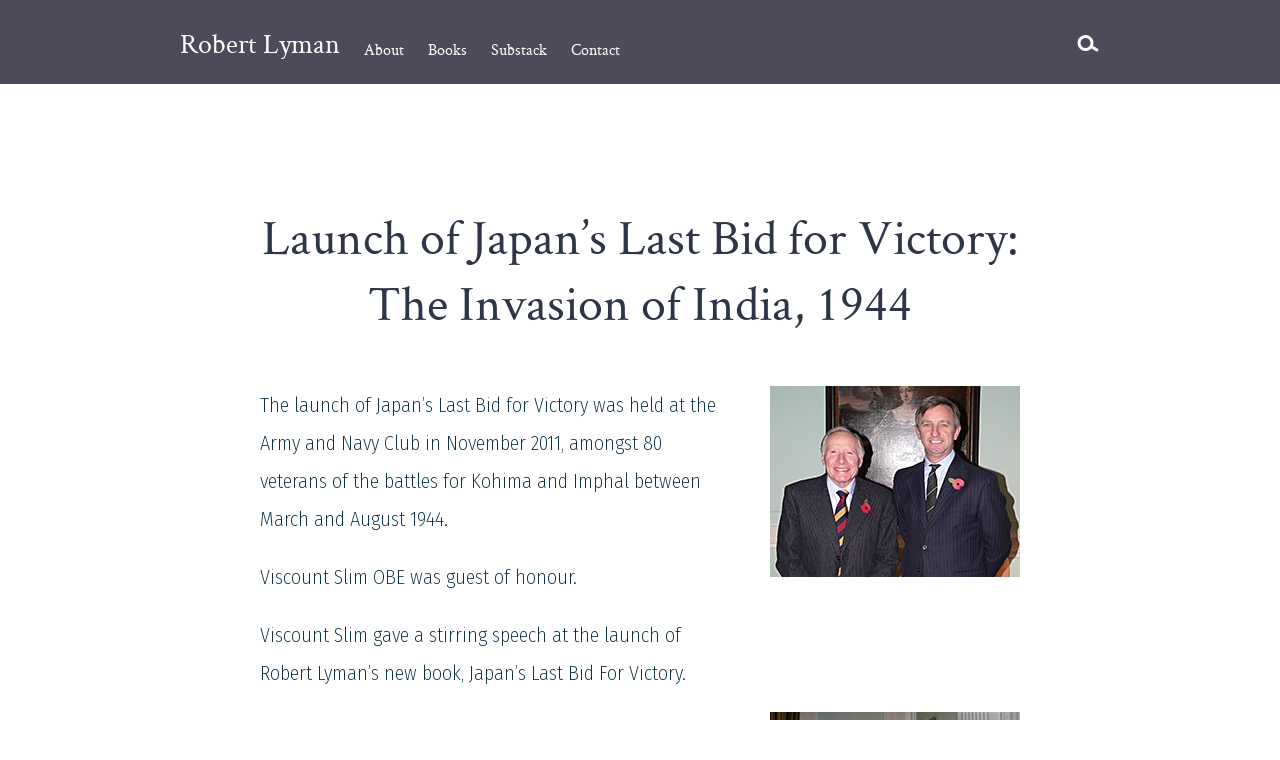

--- FILE ---
content_type: text/html; charset=UTF-8
request_url: https://robertlyman.com/2011/11/launch-of-japans-last-bid-for-victory-the-invasion-of-india-1944/
body_size: 5250
content:
<!doctype html><!--[if lt IE 7]><html lang="en-GB" class="no-js lt-ie9 lt-ie8 lt-ie7"> <![endif]-->
<!--[if (IE 7)&!(IEMobile)]><html lang="en-GB" class="no-js lt-ie9 lt-ie8"><![endif]-->
<!--[if (IE 8)&!(IEMobile)]><html lang="en-GB" class="no-js lt-ie9"><![endif]-->
<!--[if gt IE 8]><!--><html lang="en-GB" class="no-js"><!--<![endif]--><head><meta charset="utf-8"><meta http-equiv="X-UA-Compatible" content="IE=edge,chrome=1"><meta name="HandheldFriendly" content="True"><meta name="MobileOptimized" content="320"><meta name="viewport" content="width=device-width, initial-scale=1.0"/><link rel="image_src" href="https://robertlyman.com/rob_lyman/wp-content/themes/rob_lyman/include/images/logo.png" / ><!--[if lte IE 8]><link rel="stylesheet" type="text/css" href="https://robertlyman.com/rob_lyman/wp-content/themes/rob_lyman/include/less/ie8.less" />
<![endif]--><link rel="pingback" href="https://robertlyman.com/rob_lyman/xmlrpc.php"><title>Launch of Japan’s Last Bid for Victory:  The Invasion of India, 1944 &#8211; Robert Lyman</title><meta name='robots' content='max-image-preview:large' /><link rel='dns-prefetch' href='//fonts.googleapis.com' /><link rel="alternate" type="application/rss+xml" title="Robert Lyman &raquo; Feed" href="https://robertlyman.com/feed/" /><link rel="alternate" type="application/rss+xml" title="Robert Lyman &raquo; Comments Feed" href="https://robertlyman.com/comments/feed/" /><link rel="alternate" type="application/rss+xml" title="Robert Lyman &raquo; Launch of Japan’s Last Bid for Victory:  The Invasion of India, 1944 Comments Feed" href="https://robertlyman.com/2011/11/launch-of-japans-last-bid-for-victory-the-invasion-of-india-1944/feed/" /><link rel="alternate" title="oEmbed (JSON)" type="application/json+oembed" href="https://robertlyman.com/wp-json/oembed/1.0/embed?url=https%3A%2F%2Frobertlyman.com%2F2011%2F11%2Flaunch-of-japans-last-bid-for-victory-the-invasion-of-india-1944%2F" /><link rel="alternate" title="oEmbed (XML)" type="text/xml+oembed" href="https://robertlyman.com/wp-json/oembed/1.0/embed?url=https%3A%2F%2Frobertlyman.com%2F2011%2F11%2Flaunch-of-japans-last-bid-for-victory-the-invasion-of-india-1944%2F&#038;format=xml" /><style id='wp-img-auto-sizes-contain-inline-css' type='text/css'>img:is([sizes=auto i],[sizes^="auto," i]){contain-intrinsic-size:3000px 1500px}
/*# sourceURL=wp-img-auto-sizes-contain-inline-css */</style><link data-optimized="2" rel="stylesheet" href="https://robertlyman.com/rob_lyman/wp-content/litespeed/css/675d40b5ac90a38e17be6e999ba30c51.css?ver=834f4" /><style id='global-styles-inline-css' type='text/css'>:root{--wp--preset--aspect-ratio--square: 1;--wp--preset--aspect-ratio--4-3: 4/3;--wp--preset--aspect-ratio--3-4: 3/4;--wp--preset--aspect-ratio--3-2: 3/2;--wp--preset--aspect-ratio--2-3: 2/3;--wp--preset--aspect-ratio--16-9: 16/9;--wp--preset--aspect-ratio--9-16: 9/16;--wp--preset--color--black: #000000;--wp--preset--color--cyan-bluish-gray: #abb8c3;--wp--preset--color--white: #ffffff;--wp--preset--color--pale-pink: #f78da7;--wp--preset--color--vivid-red: #cf2e2e;--wp--preset--color--luminous-vivid-orange: #ff6900;--wp--preset--color--luminous-vivid-amber: #fcb900;--wp--preset--color--light-green-cyan: #7bdcb5;--wp--preset--color--vivid-green-cyan: #00d084;--wp--preset--color--pale-cyan-blue: #8ed1fc;--wp--preset--color--vivid-cyan-blue: #0693e3;--wp--preset--color--vivid-purple: #9b51e0;--wp--preset--gradient--vivid-cyan-blue-to-vivid-purple: linear-gradient(135deg,rgb(6,147,227) 0%,rgb(155,81,224) 100%);--wp--preset--gradient--light-green-cyan-to-vivid-green-cyan: linear-gradient(135deg,rgb(122,220,180) 0%,rgb(0,208,130) 100%);--wp--preset--gradient--luminous-vivid-amber-to-luminous-vivid-orange: linear-gradient(135deg,rgb(252,185,0) 0%,rgb(255,105,0) 100%);--wp--preset--gradient--luminous-vivid-orange-to-vivid-red: linear-gradient(135deg,rgb(255,105,0) 0%,rgb(207,46,46) 100%);--wp--preset--gradient--very-light-gray-to-cyan-bluish-gray: linear-gradient(135deg,rgb(238,238,238) 0%,rgb(169,184,195) 100%);--wp--preset--gradient--cool-to-warm-spectrum: linear-gradient(135deg,rgb(74,234,220) 0%,rgb(151,120,209) 20%,rgb(207,42,186) 40%,rgb(238,44,130) 60%,rgb(251,105,98) 80%,rgb(254,248,76) 100%);--wp--preset--gradient--blush-light-purple: linear-gradient(135deg,rgb(255,206,236) 0%,rgb(152,150,240) 100%);--wp--preset--gradient--blush-bordeaux: linear-gradient(135deg,rgb(254,205,165) 0%,rgb(254,45,45) 50%,rgb(107,0,62) 100%);--wp--preset--gradient--luminous-dusk: linear-gradient(135deg,rgb(255,203,112) 0%,rgb(199,81,192) 50%,rgb(65,88,208) 100%);--wp--preset--gradient--pale-ocean: linear-gradient(135deg,rgb(255,245,203) 0%,rgb(182,227,212) 50%,rgb(51,167,181) 100%);--wp--preset--gradient--electric-grass: linear-gradient(135deg,rgb(202,248,128) 0%,rgb(113,206,126) 100%);--wp--preset--gradient--midnight: linear-gradient(135deg,rgb(2,3,129) 0%,rgb(40,116,252) 100%);--wp--preset--font-size--small: 13px;--wp--preset--font-size--medium: 20px;--wp--preset--font-size--large: 36px;--wp--preset--font-size--x-large: 42px;--wp--preset--spacing--20: 0.44rem;--wp--preset--spacing--30: 0.67rem;--wp--preset--spacing--40: 1rem;--wp--preset--spacing--50: 1.5rem;--wp--preset--spacing--60: 2.25rem;--wp--preset--spacing--70: 3.38rem;--wp--preset--spacing--80: 5.06rem;--wp--preset--shadow--natural: 6px 6px 9px rgba(0, 0, 0, 0.2);--wp--preset--shadow--deep: 12px 12px 50px rgba(0, 0, 0, 0.4);--wp--preset--shadow--sharp: 6px 6px 0px rgba(0, 0, 0, 0.2);--wp--preset--shadow--outlined: 6px 6px 0px -3px rgb(255, 255, 255), 6px 6px rgb(0, 0, 0);--wp--preset--shadow--crisp: 6px 6px 0px rgb(0, 0, 0);}:where(.is-layout-flex){gap: 0.5em;}:where(.is-layout-grid){gap: 0.5em;}body .is-layout-flex{display: flex;}.is-layout-flex{flex-wrap: wrap;align-items: center;}.is-layout-flex > :is(*, div){margin: 0;}body .is-layout-grid{display: grid;}.is-layout-grid > :is(*, div){margin: 0;}:where(.wp-block-columns.is-layout-flex){gap: 2em;}:where(.wp-block-columns.is-layout-grid){gap: 2em;}:where(.wp-block-post-template.is-layout-flex){gap: 1.25em;}:where(.wp-block-post-template.is-layout-grid){gap: 1.25em;}.has-black-color{color: var(--wp--preset--color--black) !important;}.has-cyan-bluish-gray-color{color: var(--wp--preset--color--cyan-bluish-gray) !important;}.has-white-color{color: var(--wp--preset--color--white) !important;}.has-pale-pink-color{color: var(--wp--preset--color--pale-pink) !important;}.has-vivid-red-color{color: var(--wp--preset--color--vivid-red) !important;}.has-luminous-vivid-orange-color{color: var(--wp--preset--color--luminous-vivid-orange) !important;}.has-luminous-vivid-amber-color{color: var(--wp--preset--color--luminous-vivid-amber) !important;}.has-light-green-cyan-color{color: var(--wp--preset--color--light-green-cyan) !important;}.has-vivid-green-cyan-color{color: var(--wp--preset--color--vivid-green-cyan) !important;}.has-pale-cyan-blue-color{color: var(--wp--preset--color--pale-cyan-blue) !important;}.has-vivid-cyan-blue-color{color: var(--wp--preset--color--vivid-cyan-blue) !important;}.has-vivid-purple-color{color: var(--wp--preset--color--vivid-purple) !important;}.has-black-background-color{background-color: var(--wp--preset--color--black) !important;}.has-cyan-bluish-gray-background-color{background-color: var(--wp--preset--color--cyan-bluish-gray) !important;}.has-white-background-color{background-color: var(--wp--preset--color--white) !important;}.has-pale-pink-background-color{background-color: var(--wp--preset--color--pale-pink) !important;}.has-vivid-red-background-color{background-color: var(--wp--preset--color--vivid-red) !important;}.has-luminous-vivid-orange-background-color{background-color: var(--wp--preset--color--luminous-vivid-orange) !important;}.has-luminous-vivid-amber-background-color{background-color: var(--wp--preset--color--luminous-vivid-amber) !important;}.has-light-green-cyan-background-color{background-color: var(--wp--preset--color--light-green-cyan) !important;}.has-vivid-green-cyan-background-color{background-color: var(--wp--preset--color--vivid-green-cyan) !important;}.has-pale-cyan-blue-background-color{background-color: var(--wp--preset--color--pale-cyan-blue) !important;}.has-vivid-cyan-blue-background-color{background-color: var(--wp--preset--color--vivid-cyan-blue) !important;}.has-vivid-purple-background-color{background-color: var(--wp--preset--color--vivid-purple) !important;}.has-black-border-color{border-color: var(--wp--preset--color--black) !important;}.has-cyan-bluish-gray-border-color{border-color: var(--wp--preset--color--cyan-bluish-gray) !important;}.has-white-border-color{border-color: var(--wp--preset--color--white) !important;}.has-pale-pink-border-color{border-color: var(--wp--preset--color--pale-pink) !important;}.has-vivid-red-border-color{border-color: var(--wp--preset--color--vivid-red) !important;}.has-luminous-vivid-orange-border-color{border-color: var(--wp--preset--color--luminous-vivid-orange) !important;}.has-luminous-vivid-amber-border-color{border-color: var(--wp--preset--color--luminous-vivid-amber) !important;}.has-light-green-cyan-border-color{border-color: var(--wp--preset--color--light-green-cyan) !important;}.has-vivid-green-cyan-border-color{border-color: var(--wp--preset--color--vivid-green-cyan) !important;}.has-pale-cyan-blue-border-color{border-color: var(--wp--preset--color--pale-cyan-blue) !important;}.has-vivid-cyan-blue-border-color{border-color: var(--wp--preset--color--vivid-cyan-blue) !important;}.has-vivid-purple-border-color{border-color: var(--wp--preset--color--vivid-purple) !important;}.has-vivid-cyan-blue-to-vivid-purple-gradient-background{background: var(--wp--preset--gradient--vivid-cyan-blue-to-vivid-purple) !important;}.has-light-green-cyan-to-vivid-green-cyan-gradient-background{background: var(--wp--preset--gradient--light-green-cyan-to-vivid-green-cyan) !important;}.has-luminous-vivid-amber-to-luminous-vivid-orange-gradient-background{background: var(--wp--preset--gradient--luminous-vivid-amber-to-luminous-vivid-orange) !important;}.has-luminous-vivid-orange-to-vivid-red-gradient-background{background: var(--wp--preset--gradient--luminous-vivid-orange-to-vivid-red) !important;}.has-very-light-gray-to-cyan-bluish-gray-gradient-background{background: var(--wp--preset--gradient--very-light-gray-to-cyan-bluish-gray) !important;}.has-cool-to-warm-spectrum-gradient-background{background: var(--wp--preset--gradient--cool-to-warm-spectrum) !important;}.has-blush-light-purple-gradient-background{background: var(--wp--preset--gradient--blush-light-purple) !important;}.has-blush-bordeaux-gradient-background{background: var(--wp--preset--gradient--blush-bordeaux) !important;}.has-luminous-dusk-gradient-background{background: var(--wp--preset--gradient--luminous-dusk) !important;}.has-pale-ocean-gradient-background{background: var(--wp--preset--gradient--pale-ocean) !important;}.has-electric-grass-gradient-background{background: var(--wp--preset--gradient--electric-grass) !important;}.has-midnight-gradient-background{background: var(--wp--preset--gradient--midnight) !important;}.has-small-font-size{font-size: var(--wp--preset--font-size--small) !important;}.has-medium-font-size{font-size: var(--wp--preset--font-size--medium) !important;}.has-large-font-size{font-size: var(--wp--preset--font-size--large) !important;}.has-x-large-font-size{font-size: var(--wp--preset--font-size--x-large) !important;}
/*# sourceURL=global-styles-inline-css */</style><style id='classic-theme-styles-inline-css' type='text/css'>/*! This file is auto-generated */
.wp-block-button__link{color:#fff;background-color:#32373c;border-radius:9999px;box-shadow:none;text-decoration:none;padding:calc(.667em + 2px) calc(1.333em + 2px);font-size:1.125em}.wp-block-file__button{background:#32373c;color:#fff;text-decoration:none}
/*# sourceURL=/wp-includes/css/classic-themes.min.css */</style><!--[if lt IE 9]><link rel='stylesheet' id='bones-ie-only-css' href='https://robertlyman.com/rob_lyman/wp-content/themes/rob_lyman/include/less/ie.less.css' type='text/css' media='all' />
<![endif]--><link rel='stylesheet' id='font-0-css' href='https://fonts.googleapis.com/css2?family=Fira+Sans+Condensed%3Awght%40200&#038;display=swap' type='text/css' media='all' /> <script type="text/javascript" src="https://robertlyman.com/rob_lyman/wp-includes/js/jquery/jquery.min.js?ver=3.7.1" id="jquery-core-js"></script> <link rel="https://api.w.org/" href="https://robertlyman.com/wp-json/" /><link rel="alternate" title="JSON" type="application/json" href="https://robertlyman.com/wp-json/wp/v2/posts/111" /><link rel="canonical" href="https://robertlyman.com/2011/11/launch-of-japans-last-bid-for-victory-the-invasion-of-india-1944/" /><link rel='shortlink' href='https://robertlyman.com/?p=111' /><meta name="description" content="The launch of Japan’s Last Bid for Victory was held at the Army and Navy Club in November 2011, amongst 80 veterans of the battles for Kohima and Imphal between March and August 1944."/><link rel="icon" href="https://robertlyman.com/rob_lyman/wp-content/uploads/2019/04/RL-150x150.png" sizes="32x32" /><link rel="icon" href="https://robertlyman.com/rob_lyman/wp-content/uploads/2019/04/RL.png" sizes="192x192" /><link rel="apple-touch-icon" href="https://robertlyman.com/rob_lyman/wp-content/uploads/2019/04/RL.png" /><meta name="msapplication-TileImage" content="https://robertlyman.com/rob_lyman/wp-content/uploads/2019/04/RL.png" /><style type="text/css" id="wp-custom-css">@media screen and (min-width: 765px) {
	.alignleft-images {
		float: left;
	}
	.alignleft-images .wp-caption {
		width: 240px !important;
	}
	.about-right {
		padding-left: 2rem;
	}
}
@media screen and (min-width: 1010px) {
	.alignleft-images .wp-caption {
		width: 300px !important;
	}
}
.wp-caption {
	margin-bottom: 2em;
}

.home.page article .entry-content {
	padding-bottom: 0;
}</style> <script></script> </head><body class="wp-singular post-template-default single single-post postid-111 single-format-standard wp-theme-rob_lyman category-news patriarch-category-news"><div id="container"><header class="header large" role="banner"><div id="mobmenu-container" class="clearfix"><div class='slidemenuclose'></div><nav role="navigation" id='mobmenu' class=''><ul role="navigation" id="menu-main-menu" class="nav top-nav"><li id="menu-item-40" class="menu-item menu-item-type-post_type menu-item-object-page menu-item-40 page-item-7"><a href="https://robertlyman.com/about/">About</a></li><li id="menu-item-42" class="menu-item menu-item-type-post_type_archive menu-item-object-tf_book menu-item-42 page-item--19"><a href="https://robertlyman.com/books/">Books</a></li><li id="menu-item-265" class="menu-item menu-item-type-custom menu-item-object-custom menu-item-265 page-item-265"><a target="_blank" href="https://robertlyman.substack.com/">Substack</a></li><li id="menu-item-39" class="menu-item menu-item-type-post_type menu-item-object-page menu-item-39 page-item-9"><a href="https://robertlyman.com/contact/">Contact</a></li></ul><div class="search-wrap drawer"><div><form class="wrap" role="search" method="get" id="searchform" action="https://robertlyman.com" ><label for="s1" class="screen-reader-text">Search...</label><input type="text" class="searchbox" value="" name="s" id="s1" placeholder="Search..." /><i id="searchsubmit" class="tg tg-nextThinSquare" onClick="jQuery(this).closest('form').submit()" title="Search"></i><i id="searchclose" class="tg tg-nextCloseSquare" onClick="jQuery('.search-wrap').slideUp()" title="Hide"></i></form></div></div><div class='signup'><p>For more information feel free to make contact</p></div></nav></div><div id="inner-header" class="wrap clearfix"><div class='header-image'></div><a id='menu-button' class='slidemenu-caller' data-slidemenu='#mobmenu-container'>
<i class='tg tg-menu'></i>
</a><div class="logo"><a href="https://robertlyman.com" rel="nofollow" id='logo-icon' alt='Robert Lyman' title='Robert Lyman'>Robert Lyman</a></div><i class='right-item tg tg-searchRound search-toggle' onClick="jQuery('.search-wrap').slideToggle().find('input').focus()"></i><div class='header-social'></div><nav role="navigation" id='topmenu'><ul role="navigation" id="menu-main-menu-1" class="nav top-nav"><li class="menu-item menu-item-type-post_type menu-item-object-page menu-item-40 page-item-7"><a href="https://robertlyman.com/about/">About</a></li><li class="menu-item menu-item-type-post_type_archive menu-item-object-tf_book menu-item-42 page-item--19"><a href="https://robertlyman.com/books/">Books</a></li><li class="menu-item menu-item-type-custom menu-item-object-custom menu-item-265 page-item-265"><a target="_blank" href="https://robertlyman.substack.com/">Substack</a></li><li class="menu-item menu-item-type-post_type menu-item-object-page menu-item-39 page-item-9"><a href="https://robertlyman.com/contact/">Contact</a></li></ul></nav></div><div class="search-wrap drawer"><div><form class="wrap" role="search" method="get" id="searchform" action="https://robertlyman.com" ><label for="s2" class="screen-reader-text">Search...</label><input type="text" class="searchbox" value="" name="s" id="s2" placeholder="Search..." /><i id="searchsubmit" class="tg tg-nextThinSquare" onClick="jQuery(this).closest('form').submit()" title="Search"></i><i id="searchclose" class="tg tg-nextCloseSquare" onClick="jQuery('.search-wrap').slideUp()" title="Hide"></i></form></div></div></header><div id="content"><div id="inner-content" class="wrap clearfix"><div id="main" class="clearfix" role="main"><article id="post-111" class="clearfix post-111 post type-post status-publish format-standard has-post-thumbnail hentry category-news" role="article" itemscope itemtype="http://schema.org/BlogPosting"><header class="article-header"><h1 class="entry-title single-title" itemprop="headline">Launch of Japan’s Last Bid for Victory:  The Invasion of India, 1944</h1></header><section class="entry-content clearfix" itemprop="articleBody"><p><img decoding="async" src="https://robertlyman.com/rob_lyman/wp-content/uploads/2019/04/r_lyman.jpg" alt="" width="250" height="191" class="alignright size-full wp-image-112" />The launch of Japan’s Last Bid for Victory was held at the Army and Navy Club in November 2011, amongst 80 veterans of the battles for Kohima and Imphal between March and August 1944.</p><p>Viscount Slim OBE was guest of honour.</p><p>Viscount Slim gave a stirring speech at the launch of Robert Lyman&#8217;s new book, Japan&#8217;s Last Bid For Victory.</p><p><img decoding="async" src="https://robertlyman.com/rob_lyman/wp-content/uploads/2019/04/akiko_slim.jpg" alt="" width="250" height="188" class="alignright size-full wp-image-113" />The book, about the Japanese invasion of India in 1944, is the first to be published under Pen and Sword Books&#8217; new academic imprint, Praetorian Press, and has been described by author and journalist Fergal Keane as a &#8216;triumph&#8217;.</p><p>The launch event was held at the Army and Navy Club and was well attended by several veterans of the conflict and their families.</p><p>Robert Lyman’s deep knowledge and understanding of the war in Burma, and the great battles at Kohima and Imphal in 1944, are well known.</p><p><img decoding="async" src="https://robertlyman.com/rob_lyman/wp-content/uploads/2019/04/easten_wilson.jpg" alt="" width="250" height="188" class="alignright size-full wp-image-114" />In this book he uses original documents, published works and personal accounts to weave together an enthralling account of some of the bitterest fighting of the Second World War.</p><p>Robert Lyman has produced what is arguably the most balanced history of the battles that were pivotal in ending the Japanese empire.</p><p><a href="http://www.warfaremagazine.co.uk/news/93/">Read more at Warfare Magazine</a></p></section><footer class="article-footer"></footer></article><div class='bones_post_prev_next'><div class='bones_post_prev'><a href="https://robertlyman.com/2011/05/rob-speaks-on-the-bbc-world-service/" rel="prev"><i class="tg tg-nextThickRound tg-flip-horizontal"></i>&nbsp;Rob speaks on the BBC World Service</a></div><div class='bones_post_next'><a href="https://robertlyman.com/2013/06/major-new-movie-the-lion-of-tobruk/" rel="next">Major new Movie: The Lion of Tobruk&nbsp;<i class="tg tg-nextThickRound"></i></a></div></div></div></div></div><footer class="footer" role="contentinfo"><div id="inner-footer" class="wrap clearfix"><div class='cta'><p>For more information feel free to make contact</p><p><a title='Email' href='mailto:Robert@morlandhouse.org.uk'> Robert@morlandhouse.org.uk</a></p></div><nav role="navigation"></nav><div class='footer-social'></div><div class='footer-text'><p class="source-org copyright">
&copy; Dr Robert Lyman 2026 All rights reserved.
<a href="http://www.tigerfinch.com">Design by TigerFinch</a></p></div></div></footer></div>
 <script type="speculationrules">{"prefetch":[{"source":"document","where":{"and":[{"href_matches":"/*"},{"not":{"href_matches":["/rob_lyman/wp-*.php","/rob_lyman/wp-admin/*","/rob_lyman/wp-content/uploads/*","/rob_lyman/wp-content/*","/rob_lyman/wp-content/plugins/*","/rob_lyman/wp-content/themes/rob_lyman/*","/*\\?(.+)"]}},{"not":{"selector_matches":"a[rel~=\"nofollow\"]"}},{"not":{"selector_matches":".no-prefetch, .no-prefetch a"}}]},"eagerness":"conservative"}]}</script> <script data-optimized="1" src="https://robertlyman.com/rob_lyman/wp-content/litespeed/js/d816b641773df0541b882efdbb6c9e35.js?ver=834f4"></script></body></html>
<!-- Page optimized by LiteSpeed Cache @2026-01-13 14:52:46 -->

<!-- Page cached by LiteSpeed Cache 7.7 on 2026-01-13 14:52:46 -->

--- FILE ---
content_type: text/css
request_url: https://robertlyman.com/rob_lyman/wp-content/litespeed/css/675d40b5ac90a38e17be6e999ba30c51.css?ver=834f4
body_size: 31581
content:
.wp-block-accordion{box-sizing:border-box}.wp-block-accordion-item.is-open>.wp-block-accordion-heading .wp-block-accordion-heading__toggle-icon{transform:rotate(45deg)}@media (prefers-reduced-motion:no-preference){.wp-block-accordion-item{transition:grid-template-rows .3s ease-out}.wp-block-accordion-item>.wp-block-accordion-heading .wp-block-accordion-heading__toggle-icon{transition:transform .2s ease-in-out}}.wp-block-accordion-heading{margin:0}.wp-block-accordion-heading__toggle{align-items:center;background-color:inherit!important;border:none;color:inherit!important;cursor:pointer;display:flex;font-family:inherit;font-size:inherit;font-style:inherit;font-weight:inherit;letter-spacing:inherit;line-height:inherit;overflow:hidden;padding:var(--wp--preset--spacing--20,1em) 0;text-align:inherit;text-decoration:inherit;text-transform:inherit;width:100%;word-spacing:inherit}.wp-block-accordion-heading__toggle:not(:focus-visible){outline:none}.wp-block-accordion-heading__toggle:focus,.wp-block-accordion-heading__toggle:hover{background-color:inherit!important;border:none;box-shadow:none;color:inherit;padding:var(--wp--preset--spacing--20,1em) 0;text-decoration:none}.wp-block-accordion-heading__toggle:focus-visible{outline:auto;outline-offset:0}.wp-block-accordion-heading__toggle:hover .wp-block-accordion-heading__toggle-title{text-decoration:underline}.wp-block-accordion-heading__toggle-title{flex:1}.wp-block-accordion-heading__toggle-icon{align-items:center;display:flex;height:1.2em;justify-content:center;width:1.2em}.wp-block-accordion-panel[aria-hidden=true],.wp-block-accordion-panel[inert]{display:none;margin-block-start:0}.wp-block-archives{box-sizing:border-box}.wp-block-archives-dropdown label{display:block}.wp-block-avatar{line-height:0}.wp-block-avatar,.wp-block-avatar img{box-sizing:border-box}.wp-block-avatar.aligncenter{text-align:center}.wp-block-audio{box-sizing:border-box}.wp-block-audio :where(figcaption){margin-bottom:1em;margin-top:.5em}.wp-block-audio audio{min-width:300px;width:100%}.wp-block-breadcrumbs{box-sizing:border-box}.wp-block-breadcrumbs ol{flex-wrap:wrap;list-style:none}.wp-block-breadcrumbs li,.wp-block-breadcrumbs ol{align-items:center;display:flex;margin:0;padding:0}.wp-block-breadcrumbs li:not(:last-child):after{content:var(--separator,"/");margin:0 .5em;opacity:.7}.wp-block-breadcrumbs span{color:inherit}.wp-block-button__link{align-content:center;box-sizing:border-box;cursor:pointer;display:inline-block;height:100%;text-align:center;word-break:break-word}.wp-block-button__link.aligncenter{text-align:center}.wp-block-button__link.alignright{text-align:right}:where(.wp-block-button__link){border-radius:9999px;box-shadow:none;padding:calc(.667em + 2px) calc(1.333em + 2px);text-decoration:none}.wp-block-button[style*=text-decoration] .wp-block-button__link{text-decoration:inherit}.wp-block-buttons>.wp-block-button.has-custom-width{max-width:none}.wp-block-buttons>.wp-block-button.has-custom-width .wp-block-button__link{width:100%}.wp-block-buttons>.wp-block-button.has-custom-font-size .wp-block-button__link{font-size:inherit}.wp-block-buttons>.wp-block-button.wp-block-button__width-25{width:calc(25% - var(--wp--style--block-gap, .5em)*.75)}.wp-block-buttons>.wp-block-button.wp-block-button__width-50{width:calc(50% - var(--wp--style--block-gap, .5em)*.5)}.wp-block-buttons>.wp-block-button.wp-block-button__width-75{width:calc(75% - var(--wp--style--block-gap, .5em)*.25)}.wp-block-buttons>.wp-block-button.wp-block-button__width-100{flex-basis:100%;width:100%}.wp-block-buttons.is-vertical>.wp-block-button.wp-block-button__width-25{width:25%}.wp-block-buttons.is-vertical>.wp-block-button.wp-block-button__width-50{width:50%}.wp-block-buttons.is-vertical>.wp-block-button.wp-block-button__width-75{width:75%}.wp-block-button.is-style-squared,.wp-block-button__link.wp-block-button.is-style-squared{border-radius:0}.wp-block-button.no-border-radius,.wp-block-button__link.no-border-radius{border-radius:0!important}:root :where(.wp-block-button .wp-block-button__link.is-style-outline),:root :where(.wp-block-button.is-style-outline>.wp-block-button__link){border:2px solid;padding:.667em 1.333em}:root :where(.wp-block-button .wp-block-button__link.is-style-outline:not(.has-text-color)),:root :where(.wp-block-button.is-style-outline>.wp-block-button__link:not(.has-text-color)){color:currentColor}:root :where(.wp-block-button .wp-block-button__link.is-style-outline:not(.has-background)),:root :where(.wp-block-button.is-style-outline>.wp-block-button__link:not(.has-background)){background-color:initial;background-image:none}.wp-block-buttons{box-sizing:border-box}.wp-block-buttons.is-vertical{flex-direction:column}.wp-block-buttons.is-vertical>.wp-block-button:last-child{margin-bottom:0}.wp-block-buttons>.wp-block-button{display:inline-block;margin:0}.wp-block-buttons.is-content-justification-left{justify-content:flex-start}.wp-block-buttons.is-content-justification-left.is-vertical{align-items:flex-start}.wp-block-buttons.is-content-justification-center{justify-content:center}.wp-block-buttons.is-content-justification-center.is-vertical{align-items:center}.wp-block-buttons.is-content-justification-right{justify-content:flex-end}.wp-block-buttons.is-content-justification-right.is-vertical{align-items:flex-end}.wp-block-buttons.is-content-justification-space-between{justify-content:space-between}.wp-block-buttons.aligncenter{text-align:center}.wp-block-buttons:not(.is-content-justification-space-between,.is-content-justification-right,.is-content-justification-left,.is-content-justification-center) .wp-block-button.aligncenter{margin-left:auto;margin-right:auto;width:100%}.wp-block-buttons[style*=text-decoration] .wp-block-button,.wp-block-buttons[style*=text-decoration] .wp-block-button__link{text-decoration:inherit}.wp-block-buttons.has-custom-font-size .wp-block-button__link{font-size:inherit}.wp-block-buttons .wp-block-button__link{width:100%}.wp-block-button.aligncenter,.wp-block-calendar{text-align:center}.wp-block-calendar td,.wp-block-calendar th{border:1px solid;padding:.25em}.wp-block-calendar th{font-weight:400}.wp-block-calendar caption{background-color:inherit}.wp-block-calendar table{border-collapse:collapse;width:100%}.wp-block-calendar table.has-background th{background-color:inherit}.wp-block-calendar table.has-text-color th{color:inherit}.wp-block-calendar :where(table:not(.has-text-color)){color:#40464d}.wp-block-calendar :where(table:not(.has-text-color)) td,.wp-block-calendar :where(table:not(.has-text-color)) th{border-color:#ddd}:where(.wp-block-calendar table:not(.has-background) th){background:#ddd}.wp-block-categories{box-sizing:border-box}.wp-block-categories.alignleft{margin-right:2em}.wp-block-categories.alignright{margin-left:2em}.wp-block-categories.wp-block-categories-dropdown.aligncenter{text-align:center}.wp-block-categories .wp-block-categories__label{display:block;width:100%}.wp-block-code{box-sizing:border-box}.wp-block-code code{
  /*!rtl:begin:ignore*/direction:ltr;display:block;font-family:inherit;overflow-wrap:break-word;text-align:initial;white-space:pre-wrap
  /*!rtl:end:ignore*/}.wp-block-columns{box-sizing:border-box;display:flex;flex-wrap:wrap!important}@media (min-width:782px){.wp-block-columns{flex-wrap:nowrap!important}}.wp-block-columns{align-items:normal!important}.wp-block-columns.are-vertically-aligned-top{align-items:flex-start}.wp-block-columns.are-vertically-aligned-center{align-items:center}.wp-block-columns.are-vertically-aligned-bottom{align-items:flex-end}@media (max-width:781px){.wp-block-columns:not(.is-not-stacked-on-mobile)>.wp-block-column{flex-basis:100%!important}}@media (min-width:782px){.wp-block-columns:not(.is-not-stacked-on-mobile)>.wp-block-column{flex-basis:0;flex-grow:1}.wp-block-columns:not(.is-not-stacked-on-mobile)>.wp-block-column[style*=flex-basis]{flex-grow:0}}.wp-block-columns.is-not-stacked-on-mobile{flex-wrap:nowrap!important}.wp-block-columns.is-not-stacked-on-mobile>.wp-block-column{flex-basis:0;flex-grow:1}.wp-block-columns.is-not-stacked-on-mobile>.wp-block-column[style*=flex-basis]{flex-grow:0}:where(.wp-block-columns){margin-bottom:1.75em}:where(.wp-block-columns.has-background){padding:1.25em 2.375em}.wp-block-column{flex-grow:1;min-width:0;overflow-wrap:break-word;word-break:break-word}.wp-block-column.is-vertically-aligned-top{align-self:flex-start}.wp-block-column.is-vertically-aligned-center{align-self:center}.wp-block-column.is-vertically-aligned-bottom{align-self:flex-end}.wp-block-column.is-vertically-aligned-stretch{align-self:stretch}.wp-block-column.is-vertically-aligned-bottom,.wp-block-column.is-vertically-aligned-center,.wp-block-column.is-vertically-aligned-top{width:100%}.wp-block-post-comments{box-sizing:border-box}.wp-block-post-comments .alignleft{float:left}.wp-block-post-comments .alignright{float:right}.wp-block-post-comments .navigation:after{clear:both;content:"";display:table}.wp-block-post-comments .commentlist{clear:both;list-style:none;margin:0;padding:0}.wp-block-post-comments .commentlist .comment{min-height:2.25em;padding-left:3.25em}.wp-block-post-comments .commentlist .comment p{font-size:1em;line-height:1.8;margin:1em 0}.wp-block-post-comments .commentlist .children{list-style:none;margin:0;padding:0}.wp-block-post-comments .comment-author{line-height:1.5}.wp-block-post-comments .comment-author .avatar{border-radius:1.5em;display:block;float:left;height:2.5em;margin-right:.75em;margin-top:.5em;width:2.5em}.wp-block-post-comments .comment-author cite{font-style:normal}.wp-block-post-comments .comment-meta{font-size:.875em;line-height:1.5}.wp-block-post-comments .comment-meta b{font-weight:400}.wp-block-post-comments .comment-meta .comment-awaiting-moderation{display:block;margin-bottom:1em;margin-top:1em}.wp-block-post-comments .comment-body .commentmetadata{font-size:.875em}.wp-block-post-comments .comment-form-author label,.wp-block-post-comments .comment-form-comment label,.wp-block-post-comments .comment-form-email label,.wp-block-post-comments .comment-form-url label{display:block;margin-bottom:.25em}.wp-block-post-comments .comment-form input:not([type=submit]):not([type=checkbox]),.wp-block-post-comments .comment-form textarea{box-sizing:border-box;display:block;width:100%}.wp-block-post-comments .comment-form-cookies-consent{display:flex;gap:.25em}.wp-block-post-comments .comment-form-cookies-consent #wp-comment-cookies-consent{margin-top:.35em}.wp-block-post-comments .comment-reply-title{margin-bottom:0}.wp-block-post-comments .comment-reply-title :where(small){font-size:var(--wp--preset--font-size--medium,smaller);margin-left:.5em}.wp-block-post-comments .reply{font-size:.875em;margin-bottom:1.4em}.wp-block-post-comments input:not([type=submit]),.wp-block-post-comments textarea{border:1px solid #949494;font-family:inherit;font-size:1em}.wp-block-post-comments input:not([type=submit]):not([type=checkbox]),.wp-block-post-comments textarea{padding:calc(.667em + 2px)}:where(.wp-block-post-comments input[type=submit]){border:none}.wp-block-comments{box-sizing:border-box}.wp-block-comments-pagination>.wp-block-comments-pagination-next,.wp-block-comments-pagination>.wp-block-comments-pagination-numbers,.wp-block-comments-pagination>.wp-block-comments-pagination-previous{font-size:inherit}.wp-block-comments-pagination .wp-block-comments-pagination-previous-arrow{display:inline-block;margin-right:1ch}.wp-block-comments-pagination .wp-block-comments-pagination-previous-arrow:not(.is-arrow-chevron){transform:scaleX(1)}.wp-block-comments-pagination .wp-block-comments-pagination-next-arrow{display:inline-block;margin-left:1ch}.wp-block-comments-pagination .wp-block-comments-pagination-next-arrow:not(.is-arrow-chevron){transform:scaleX(1)}.wp-block-comments-pagination.aligncenter{justify-content:center}.wp-block-comment-template{box-sizing:border-box;list-style:none;margin-bottom:0;max-width:100%;padding:0}.wp-block-comment-template li{clear:both}.wp-block-comment-template ol{list-style:none;margin-bottom:0;max-width:100%;padding-left:2rem}.wp-block-comment-template.alignleft{float:left}.wp-block-comment-template.aligncenter{margin-left:auto;margin-right:auto;width:fit-content}.wp-block-comment-template.alignright{float:right}.wp-block-comment-date{box-sizing:border-box}.comment-awaiting-moderation{display:block;font-size:.875em;line-height:1.5}.wp-block-comment-author-name,.wp-block-comment-content,.wp-block-comment-edit-link,.wp-block-comment-reply-link{box-sizing:border-box}.wp-block-cover,.wp-block-cover-image{align-items:center;background-position:50%;box-sizing:border-box;display:flex;justify-content:center;min-height:430px;overflow:hidden;overflow:clip;padding:1em;position:relative}.wp-block-cover .has-background-dim:not([class*=-background-color]),.wp-block-cover-image .has-background-dim:not([class*=-background-color]),.wp-block-cover-image.has-background-dim:not([class*=-background-color]),.wp-block-cover.has-background-dim:not([class*=-background-color]){background-color:#000}.wp-block-cover .has-background-dim.has-background-gradient,.wp-block-cover-image .has-background-dim.has-background-gradient{background-color:initial}.wp-block-cover-image.has-background-dim:before,.wp-block-cover.has-background-dim:before{background-color:inherit;content:""}.wp-block-cover .wp-block-cover__background,.wp-block-cover .wp-block-cover__gradient-background,.wp-block-cover-image .wp-block-cover__background,.wp-block-cover-image .wp-block-cover__gradient-background,.wp-block-cover-image.has-background-dim:not(.has-background-gradient):before,.wp-block-cover.has-background-dim:not(.has-background-gradient):before{bottom:0;left:0;opacity:.5;position:absolute;right:0;top:0}.wp-block-cover-image.has-background-dim.has-background-dim-10 .wp-block-cover__background,.wp-block-cover-image.has-background-dim.has-background-dim-10 .wp-block-cover__gradient-background,.wp-block-cover-image.has-background-dim.has-background-dim-10:not(.has-background-gradient):before,.wp-block-cover.has-background-dim.has-background-dim-10 .wp-block-cover__background,.wp-block-cover.has-background-dim.has-background-dim-10 .wp-block-cover__gradient-background,.wp-block-cover.has-background-dim.has-background-dim-10:not(.has-background-gradient):before{opacity:.1}.wp-block-cover-image.has-background-dim.has-background-dim-20 .wp-block-cover__background,.wp-block-cover-image.has-background-dim.has-background-dim-20 .wp-block-cover__gradient-background,.wp-block-cover-image.has-background-dim.has-background-dim-20:not(.has-background-gradient):before,.wp-block-cover.has-background-dim.has-background-dim-20 .wp-block-cover__background,.wp-block-cover.has-background-dim.has-background-dim-20 .wp-block-cover__gradient-background,.wp-block-cover.has-background-dim.has-background-dim-20:not(.has-background-gradient):before{opacity:.2}.wp-block-cover-image.has-background-dim.has-background-dim-30 .wp-block-cover__background,.wp-block-cover-image.has-background-dim.has-background-dim-30 .wp-block-cover__gradient-background,.wp-block-cover-image.has-background-dim.has-background-dim-30:not(.has-background-gradient):before,.wp-block-cover.has-background-dim.has-background-dim-30 .wp-block-cover__background,.wp-block-cover.has-background-dim.has-background-dim-30 .wp-block-cover__gradient-background,.wp-block-cover.has-background-dim.has-background-dim-30:not(.has-background-gradient):before{opacity:.3}.wp-block-cover-image.has-background-dim.has-background-dim-40 .wp-block-cover__background,.wp-block-cover-image.has-background-dim.has-background-dim-40 .wp-block-cover__gradient-background,.wp-block-cover-image.has-background-dim.has-background-dim-40:not(.has-background-gradient):before,.wp-block-cover.has-background-dim.has-background-dim-40 .wp-block-cover__background,.wp-block-cover.has-background-dim.has-background-dim-40 .wp-block-cover__gradient-background,.wp-block-cover.has-background-dim.has-background-dim-40:not(.has-background-gradient):before{opacity:.4}.wp-block-cover-image.has-background-dim.has-background-dim-50 .wp-block-cover__background,.wp-block-cover-image.has-background-dim.has-background-dim-50 .wp-block-cover__gradient-background,.wp-block-cover-image.has-background-dim.has-background-dim-50:not(.has-background-gradient):before,.wp-block-cover.has-background-dim.has-background-dim-50 .wp-block-cover__background,.wp-block-cover.has-background-dim.has-background-dim-50 .wp-block-cover__gradient-background,.wp-block-cover.has-background-dim.has-background-dim-50:not(.has-background-gradient):before{opacity:.5}.wp-block-cover-image.has-background-dim.has-background-dim-60 .wp-block-cover__background,.wp-block-cover-image.has-background-dim.has-background-dim-60 .wp-block-cover__gradient-background,.wp-block-cover-image.has-background-dim.has-background-dim-60:not(.has-background-gradient):before,.wp-block-cover.has-background-dim.has-background-dim-60 .wp-block-cover__background,.wp-block-cover.has-background-dim.has-background-dim-60 .wp-block-cover__gradient-background,.wp-block-cover.has-background-dim.has-background-dim-60:not(.has-background-gradient):before{opacity:.6}.wp-block-cover-image.has-background-dim.has-background-dim-70 .wp-block-cover__background,.wp-block-cover-image.has-background-dim.has-background-dim-70 .wp-block-cover__gradient-background,.wp-block-cover-image.has-background-dim.has-background-dim-70:not(.has-background-gradient):before,.wp-block-cover.has-background-dim.has-background-dim-70 .wp-block-cover__background,.wp-block-cover.has-background-dim.has-background-dim-70 .wp-block-cover__gradient-background,.wp-block-cover.has-background-dim.has-background-dim-70:not(.has-background-gradient):before{opacity:.7}.wp-block-cover-image.has-background-dim.has-background-dim-80 .wp-block-cover__background,.wp-block-cover-image.has-background-dim.has-background-dim-80 .wp-block-cover__gradient-background,.wp-block-cover-image.has-background-dim.has-background-dim-80:not(.has-background-gradient):before,.wp-block-cover.has-background-dim.has-background-dim-80 .wp-block-cover__background,.wp-block-cover.has-background-dim.has-background-dim-80 .wp-block-cover__gradient-background,.wp-block-cover.has-background-dim.has-background-dim-80:not(.has-background-gradient):before{opacity:.8}.wp-block-cover-image.has-background-dim.has-background-dim-90 .wp-block-cover__background,.wp-block-cover-image.has-background-dim.has-background-dim-90 .wp-block-cover__gradient-background,.wp-block-cover-image.has-background-dim.has-background-dim-90:not(.has-background-gradient):before,.wp-block-cover.has-background-dim.has-background-dim-90 .wp-block-cover__background,.wp-block-cover.has-background-dim.has-background-dim-90 .wp-block-cover__gradient-background,.wp-block-cover.has-background-dim.has-background-dim-90:not(.has-background-gradient):before{opacity:.9}.wp-block-cover-image.has-background-dim.has-background-dim-100 .wp-block-cover__background,.wp-block-cover-image.has-background-dim.has-background-dim-100 .wp-block-cover__gradient-background,.wp-block-cover-image.has-background-dim.has-background-dim-100:not(.has-background-gradient):before,.wp-block-cover.has-background-dim.has-background-dim-100 .wp-block-cover__background,.wp-block-cover.has-background-dim.has-background-dim-100 .wp-block-cover__gradient-background,.wp-block-cover.has-background-dim.has-background-dim-100:not(.has-background-gradient):before{opacity:1}.wp-block-cover .wp-block-cover__background.has-background-dim.has-background-dim-0,.wp-block-cover .wp-block-cover__gradient-background.has-background-dim.has-background-dim-0,.wp-block-cover-image .wp-block-cover__background.has-background-dim.has-background-dim-0,.wp-block-cover-image .wp-block-cover__gradient-background.has-background-dim.has-background-dim-0{opacity:0}.wp-block-cover .wp-block-cover__background.has-background-dim.has-background-dim-10,.wp-block-cover .wp-block-cover__gradient-background.has-background-dim.has-background-dim-10,.wp-block-cover-image .wp-block-cover__background.has-background-dim.has-background-dim-10,.wp-block-cover-image .wp-block-cover__gradient-background.has-background-dim.has-background-dim-10{opacity:.1}.wp-block-cover .wp-block-cover__background.has-background-dim.has-background-dim-20,.wp-block-cover .wp-block-cover__gradient-background.has-background-dim.has-background-dim-20,.wp-block-cover-image .wp-block-cover__background.has-background-dim.has-background-dim-20,.wp-block-cover-image .wp-block-cover__gradient-background.has-background-dim.has-background-dim-20{opacity:.2}.wp-block-cover .wp-block-cover__background.has-background-dim.has-background-dim-30,.wp-block-cover .wp-block-cover__gradient-background.has-background-dim.has-background-dim-30,.wp-block-cover-image .wp-block-cover__background.has-background-dim.has-background-dim-30,.wp-block-cover-image .wp-block-cover__gradient-background.has-background-dim.has-background-dim-30{opacity:.3}.wp-block-cover .wp-block-cover__background.has-background-dim.has-background-dim-40,.wp-block-cover .wp-block-cover__gradient-background.has-background-dim.has-background-dim-40,.wp-block-cover-image .wp-block-cover__background.has-background-dim.has-background-dim-40,.wp-block-cover-image .wp-block-cover__gradient-background.has-background-dim.has-background-dim-40{opacity:.4}.wp-block-cover .wp-block-cover__background.has-background-dim.has-background-dim-50,.wp-block-cover .wp-block-cover__gradient-background.has-background-dim.has-background-dim-50,.wp-block-cover-image .wp-block-cover__background.has-background-dim.has-background-dim-50,.wp-block-cover-image .wp-block-cover__gradient-background.has-background-dim.has-background-dim-50{opacity:.5}.wp-block-cover .wp-block-cover__background.has-background-dim.has-background-dim-60,.wp-block-cover .wp-block-cover__gradient-background.has-background-dim.has-background-dim-60,.wp-block-cover-image .wp-block-cover__background.has-background-dim.has-background-dim-60,.wp-block-cover-image .wp-block-cover__gradient-background.has-background-dim.has-background-dim-60{opacity:.6}.wp-block-cover .wp-block-cover__background.has-background-dim.has-background-dim-70,.wp-block-cover .wp-block-cover__gradient-background.has-background-dim.has-background-dim-70,.wp-block-cover-image .wp-block-cover__background.has-background-dim.has-background-dim-70,.wp-block-cover-image .wp-block-cover__gradient-background.has-background-dim.has-background-dim-70{opacity:.7}.wp-block-cover .wp-block-cover__background.has-background-dim.has-background-dim-80,.wp-block-cover .wp-block-cover__gradient-background.has-background-dim.has-background-dim-80,.wp-block-cover-image .wp-block-cover__background.has-background-dim.has-background-dim-80,.wp-block-cover-image .wp-block-cover__gradient-background.has-background-dim.has-background-dim-80{opacity:.8}.wp-block-cover .wp-block-cover__background.has-background-dim.has-background-dim-90,.wp-block-cover .wp-block-cover__gradient-background.has-background-dim.has-background-dim-90,.wp-block-cover-image .wp-block-cover__background.has-background-dim.has-background-dim-90,.wp-block-cover-image .wp-block-cover__gradient-background.has-background-dim.has-background-dim-90{opacity:.9}.wp-block-cover .wp-block-cover__background.has-background-dim.has-background-dim-100,.wp-block-cover .wp-block-cover__gradient-background.has-background-dim.has-background-dim-100,.wp-block-cover-image .wp-block-cover__background.has-background-dim.has-background-dim-100,.wp-block-cover-image .wp-block-cover__gradient-background.has-background-dim.has-background-dim-100{opacity:1}.wp-block-cover-image.alignleft,.wp-block-cover-image.alignright,.wp-block-cover.alignleft,.wp-block-cover.alignright{max-width:420px;width:100%}.wp-block-cover-image.aligncenter,.wp-block-cover-image.alignleft,.wp-block-cover-image.alignright,.wp-block-cover.aligncenter,.wp-block-cover.alignleft,.wp-block-cover.alignright{display:flex}.wp-block-cover .wp-block-cover__inner-container,.wp-block-cover-image .wp-block-cover__inner-container{color:inherit;position:relative;width:100%}.wp-block-cover-image.is-position-top-left,.wp-block-cover.is-position-top-left{align-items:flex-start;justify-content:flex-start}.wp-block-cover-image.is-position-top-center,.wp-block-cover.is-position-top-center{align-items:flex-start;justify-content:center}.wp-block-cover-image.is-position-top-right,.wp-block-cover.is-position-top-right{align-items:flex-start;justify-content:flex-end}.wp-block-cover-image.is-position-center-left,.wp-block-cover.is-position-center-left{align-items:center;justify-content:flex-start}.wp-block-cover-image.is-position-center-center,.wp-block-cover.is-position-center-center{align-items:center;justify-content:center}.wp-block-cover-image.is-position-center-right,.wp-block-cover.is-position-center-right{align-items:center;justify-content:flex-end}.wp-block-cover-image.is-position-bottom-left,.wp-block-cover.is-position-bottom-left{align-items:flex-end;justify-content:flex-start}.wp-block-cover-image.is-position-bottom-center,.wp-block-cover.is-position-bottom-center{align-items:flex-end;justify-content:center}.wp-block-cover-image.is-position-bottom-right,.wp-block-cover.is-position-bottom-right{align-items:flex-end;justify-content:flex-end}.wp-block-cover-image.has-custom-content-position.has-custom-content-position .wp-block-cover__inner-container,.wp-block-cover.has-custom-content-position.has-custom-content-position .wp-block-cover__inner-container{margin:0}.wp-block-cover-image.has-custom-content-position.has-custom-content-position.is-position-bottom-left .wp-block-cover__inner-container,.wp-block-cover-image.has-custom-content-position.has-custom-content-position.is-position-bottom-right .wp-block-cover__inner-container,.wp-block-cover-image.has-custom-content-position.has-custom-content-position.is-position-center-left .wp-block-cover__inner-container,.wp-block-cover-image.has-custom-content-position.has-custom-content-position.is-position-center-right .wp-block-cover__inner-container,.wp-block-cover-image.has-custom-content-position.has-custom-content-position.is-position-top-left .wp-block-cover__inner-container,.wp-block-cover-image.has-custom-content-position.has-custom-content-position.is-position-top-right .wp-block-cover__inner-container,.wp-block-cover.has-custom-content-position.has-custom-content-position.is-position-bottom-left .wp-block-cover__inner-container,.wp-block-cover.has-custom-content-position.has-custom-content-position.is-position-bottom-right .wp-block-cover__inner-container,.wp-block-cover.has-custom-content-position.has-custom-content-position.is-position-center-left .wp-block-cover__inner-container,.wp-block-cover.has-custom-content-position.has-custom-content-position.is-position-center-right .wp-block-cover__inner-container,.wp-block-cover.has-custom-content-position.has-custom-content-position.is-position-top-left .wp-block-cover__inner-container,.wp-block-cover.has-custom-content-position.has-custom-content-position.is-position-top-right .wp-block-cover__inner-container{margin:0;width:auto}.wp-block-cover .wp-block-cover__image-background,.wp-block-cover video.wp-block-cover__video-background,.wp-block-cover-image .wp-block-cover__image-background,.wp-block-cover-image video.wp-block-cover__video-background{border:none;bottom:0;box-shadow:none;height:100%;left:0;margin:0;max-height:none;max-width:none;object-fit:cover;outline:none;padding:0;position:absolute;right:0;top:0;width:100%}.wp-block-cover-image.has-parallax,.wp-block-cover.has-parallax,.wp-block-cover__image-background.has-parallax,video.wp-block-cover__video-background.has-parallax{background-attachment:fixed;background-repeat:no-repeat;background-size:cover}@supports (-webkit-touch-callout:inherit){.wp-block-cover-image.has-parallax,.wp-block-cover.has-parallax,.wp-block-cover__image-background.has-parallax,video.wp-block-cover__video-background.has-parallax{background-attachment:scroll}}@media (prefers-reduced-motion:reduce){.wp-block-cover-image.has-parallax,.wp-block-cover.has-parallax,.wp-block-cover__image-background.has-parallax,video.wp-block-cover__video-background.has-parallax{background-attachment:scroll}}.wp-block-cover-image.is-repeated,.wp-block-cover.is-repeated,.wp-block-cover__image-background.is-repeated,video.wp-block-cover__video-background.is-repeated{background-repeat:repeat;background-size:auto}.wp-block-cover-image-text,.wp-block-cover-image-text a,.wp-block-cover-image-text a:active,.wp-block-cover-image-text a:focus,.wp-block-cover-image-text a:hover,.wp-block-cover-text,.wp-block-cover-text a,.wp-block-cover-text a:active,.wp-block-cover-text a:focus,.wp-block-cover-text a:hover,section.wp-block-cover-image h2,section.wp-block-cover-image h2 a,section.wp-block-cover-image h2 a:active,section.wp-block-cover-image h2 a:focus,section.wp-block-cover-image h2 a:hover{color:#fff}.wp-block-cover-image .wp-block-cover.has-left-content{justify-content:flex-start}.wp-block-cover-image .wp-block-cover.has-right-content{justify-content:flex-end}.wp-block-cover-image.has-left-content .wp-block-cover-image-text,.wp-block-cover.has-left-content .wp-block-cover-text,section.wp-block-cover-image.has-left-content>h2{margin-left:0;text-align:left}.wp-block-cover-image.has-right-content .wp-block-cover-image-text,.wp-block-cover.has-right-content .wp-block-cover-text,section.wp-block-cover-image.has-right-content>h2{margin-right:0;text-align:right}.wp-block-cover .wp-block-cover-text,.wp-block-cover-image .wp-block-cover-image-text,section.wp-block-cover-image>h2{font-size:2em;line-height:1.25;margin-bottom:0;max-width:840px;padding:.44em;text-align:center;z-index:1}:where(.wp-block-cover-image:not(.has-text-color)),:where(.wp-block-cover:not(.has-text-color)){color:#fff}:where(.wp-block-cover-image.is-light:not(.has-text-color)),:where(.wp-block-cover.is-light:not(.has-text-color)){color:#000}:root :where(.wp-block-cover h1:not(.has-text-color)),:root :where(.wp-block-cover h2:not(.has-text-color)),:root :where(.wp-block-cover h3:not(.has-text-color)),:root :where(.wp-block-cover h4:not(.has-text-color)),:root :where(.wp-block-cover h5:not(.has-text-color)),:root :where(.wp-block-cover h6:not(.has-text-color)),:root :where(.wp-block-cover p:not(.has-text-color)){color:inherit}body:not(.editor-styles-wrapper) .wp-block-cover:not(.wp-block-cover:has(.wp-block-cover__background+.wp-block-cover__inner-container)) .wp-block-cover__image-background,body:not(.editor-styles-wrapper) .wp-block-cover:not(.wp-block-cover:has(.wp-block-cover__background+.wp-block-cover__inner-container)) .wp-block-cover__video-background{z-index:0}body:not(.editor-styles-wrapper) .wp-block-cover:not(.wp-block-cover:has(.wp-block-cover__background+.wp-block-cover__inner-container)) .wp-block-cover__background,body:not(.editor-styles-wrapper) .wp-block-cover:not(.wp-block-cover:has(.wp-block-cover__background+.wp-block-cover__inner-container)) .wp-block-cover__gradient-background,body:not(.editor-styles-wrapper) .wp-block-cover:not(.wp-block-cover:has(.wp-block-cover__background+.wp-block-cover__inner-container)) .wp-block-cover__inner-container,body:not(.editor-styles-wrapper) .wp-block-cover:not(.wp-block-cover:has(.wp-block-cover__background+.wp-block-cover__inner-container)).has-background-dim:not(.has-background-gradient):before{z-index:1}.has-modal-open body:not(.editor-styles-wrapper) .wp-block-cover:not(.wp-block-cover:has(.wp-block-cover__background+.wp-block-cover__inner-container)) .wp-block-cover__inner-container{z-index:auto}.wp-block-details{box-sizing:border-box}.wp-block-details summary{cursor:pointer}.wp-block-embed.alignleft,.wp-block-embed.alignright,.wp-block[data-align=left]>[data-type="core/embed"],.wp-block[data-align=right]>[data-type="core/embed"]{max-width:360px;width:100%}.wp-block-embed.alignleft .wp-block-embed__wrapper,.wp-block-embed.alignright .wp-block-embed__wrapper,.wp-block[data-align=left]>[data-type="core/embed"] .wp-block-embed__wrapper,.wp-block[data-align=right]>[data-type="core/embed"] .wp-block-embed__wrapper{min-width:280px}.wp-block-cover .wp-block-embed{min-height:240px;min-width:320px}.wp-block-embed{overflow-wrap:break-word}.wp-block-embed :where(figcaption){margin-bottom:1em;margin-top:.5em}.wp-block-embed iframe{max-width:100%}.wp-block-embed__wrapper{position:relative}.wp-embed-responsive .wp-has-aspect-ratio .wp-block-embed__wrapper:before{content:"";display:block;padding-top:50%}.wp-embed-responsive .wp-has-aspect-ratio iframe{bottom:0;height:100%;left:0;position:absolute;right:0;top:0;width:100%}.wp-embed-responsive .wp-embed-aspect-21-9 .wp-block-embed__wrapper:before{padding-top:42.85%}.wp-embed-responsive .wp-embed-aspect-18-9 .wp-block-embed__wrapper:before{padding-top:50%}.wp-embed-responsive .wp-embed-aspect-16-9 .wp-block-embed__wrapper:before{padding-top:56.25%}.wp-embed-responsive .wp-embed-aspect-4-3 .wp-block-embed__wrapper:before{padding-top:75%}.wp-embed-responsive .wp-embed-aspect-1-1 .wp-block-embed__wrapper:before{padding-top:100%}.wp-embed-responsive .wp-embed-aspect-9-16 .wp-block-embed__wrapper:before{padding-top:177.77%}.wp-embed-responsive .wp-embed-aspect-1-2 .wp-block-embed__wrapper:before{padding-top:200%}.wp-block-file{box-sizing:border-box}.wp-block-file:not(.wp-element-button){font-size:.8em}.wp-block-file.aligncenter{text-align:center}.wp-block-file.alignright{text-align:right}.wp-block-file *+.wp-block-file__button{margin-left:.75em}:where(.wp-block-file){margin-bottom:1.5em}.wp-block-file__embed{margin-bottom:1em}:where(.wp-block-file__button){border-radius:2em;display:inline-block;padding:.5em 1em}:where(.wp-block-file__button):where(a):active,:where(.wp-block-file__button):where(a):focus,:where(.wp-block-file__button):where(a):hover,:where(.wp-block-file__button):where(a):visited{box-shadow:none;color:#fff;opacity:.85;text-decoration:none}.wp-block-form-input__label{display:flex;flex-direction:column;gap:.25em;margin-bottom:.5em;width:100%}.wp-block-form-input__label.is-label-inline{align-items:center;flex-direction:row;gap:.5em}.wp-block-form-input__label.is-label-inline .wp-block-form-input__label-content{margin-bottom:.5em}.wp-block-form-input__label:has(input[type=checkbox]){flex-direction:row;width:fit-content}.wp-block-form-input__label:has(input[type=checkbox]) .wp-block-form-input__label-content{margin:0}.wp-block-form-input__label:has(.wp-block-form-input__label-content+input[type=checkbox]){flex-direction:row-reverse}.wp-block-form-input__label-content{width:fit-content}:where(.wp-block-form-input__input){font-size:1em;margin-bottom:.5em;padding:0 .5em}:where(.wp-block-form-input__input)[type=date],:where(.wp-block-form-input__input)[type=datetime-local],:where(.wp-block-form-input__input)[type=datetime],:where(.wp-block-form-input__input)[type=email],:where(.wp-block-form-input__input)[type=month],:where(.wp-block-form-input__input)[type=number],:where(.wp-block-form-input__input)[type=password],:where(.wp-block-form-input__input)[type=search],:where(.wp-block-form-input__input)[type=tel],:where(.wp-block-form-input__input)[type=text],:where(.wp-block-form-input__input)[type=time],:where(.wp-block-form-input__input)[type=url],:where(.wp-block-form-input__input)[type=week]{border-style:solid;border-width:1px;line-height:2;min-height:2em}textarea.wp-block-form-input__input{min-height:10em}.blocks-gallery-grid:not(.has-nested-images),.wp-block-gallery:not(.has-nested-images){display:flex;flex-wrap:wrap;list-style-type:none;margin:0;padding:0}.blocks-gallery-grid:not(.has-nested-images) .blocks-gallery-image,.blocks-gallery-grid:not(.has-nested-images) .blocks-gallery-item,.wp-block-gallery:not(.has-nested-images) .blocks-gallery-image,.wp-block-gallery:not(.has-nested-images) .blocks-gallery-item{display:flex;flex-direction:column;flex-grow:1;justify-content:center;margin:0 1em 1em 0;position:relative;width:calc(50% - 1em)}.blocks-gallery-grid:not(.has-nested-images) .blocks-gallery-image:nth-of-type(2n),.blocks-gallery-grid:not(.has-nested-images) .blocks-gallery-item:nth-of-type(2n),.wp-block-gallery:not(.has-nested-images) .blocks-gallery-image:nth-of-type(2n),.wp-block-gallery:not(.has-nested-images) .blocks-gallery-item:nth-of-type(2n){margin-right:0}.blocks-gallery-grid:not(.has-nested-images) .blocks-gallery-image figure,.blocks-gallery-grid:not(.has-nested-images) .blocks-gallery-item figure,.wp-block-gallery:not(.has-nested-images) .blocks-gallery-image figure,.wp-block-gallery:not(.has-nested-images) .blocks-gallery-item figure{align-items:flex-end;display:flex;height:100%;justify-content:flex-start;margin:0}.blocks-gallery-grid:not(.has-nested-images) .blocks-gallery-image img,.blocks-gallery-grid:not(.has-nested-images) .blocks-gallery-item img,.wp-block-gallery:not(.has-nested-images) .blocks-gallery-image img,.wp-block-gallery:not(.has-nested-images) .blocks-gallery-item img{display:block;height:auto;max-width:100%;width:auto}.blocks-gallery-grid:not(.has-nested-images) .blocks-gallery-image figcaption,.blocks-gallery-grid:not(.has-nested-images) .blocks-gallery-item figcaption,.wp-block-gallery:not(.has-nested-images) .blocks-gallery-image figcaption,.wp-block-gallery:not(.has-nested-images) .blocks-gallery-item figcaption{background:linear-gradient(0deg,#000000b3,#0000004d 70%,#0000);bottom:0;box-sizing:border-box;color:#fff;font-size:.8em;margin:0;max-height:100%;overflow:auto;padding:3em .77em .7em;position:absolute;text-align:center;width:100%;z-index:2}.blocks-gallery-grid:not(.has-nested-images) .blocks-gallery-image figcaption img,.blocks-gallery-grid:not(.has-nested-images) .blocks-gallery-item figcaption img,.wp-block-gallery:not(.has-nested-images) .blocks-gallery-image figcaption img,.wp-block-gallery:not(.has-nested-images) .blocks-gallery-item figcaption img{display:inline}.blocks-gallery-grid:not(.has-nested-images) figcaption,.wp-block-gallery:not(.has-nested-images) figcaption{flex-grow:1}.blocks-gallery-grid:not(.has-nested-images).is-cropped .blocks-gallery-image a,.blocks-gallery-grid:not(.has-nested-images).is-cropped .blocks-gallery-image img,.blocks-gallery-grid:not(.has-nested-images).is-cropped .blocks-gallery-item a,.blocks-gallery-grid:not(.has-nested-images).is-cropped .blocks-gallery-item img,.wp-block-gallery:not(.has-nested-images).is-cropped .blocks-gallery-image a,.wp-block-gallery:not(.has-nested-images).is-cropped .blocks-gallery-image img,.wp-block-gallery:not(.has-nested-images).is-cropped .blocks-gallery-item a,.wp-block-gallery:not(.has-nested-images).is-cropped .blocks-gallery-item img{flex:1;height:100%;object-fit:cover;width:100%}.blocks-gallery-grid:not(.has-nested-images).columns-1 .blocks-gallery-image,.blocks-gallery-grid:not(.has-nested-images).columns-1 .blocks-gallery-item,.wp-block-gallery:not(.has-nested-images).columns-1 .blocks-gallery-image,.wp-block-gallery:not(.has-nested-images).columns-1 .blocks-gallery-item{margin-right:0;width:100%}@media (min-width:600px){.blocks-gallery-grid:not(.has-nested-images).columns-3 .blocks-gallery-image,.blocks-gallery-grid:not(.has-nested-images).columns-3 .blocks-gallery-item,.wp-block-gallery:not(.has-nested-images).columns-3 .blocks-gallery-image,.wp-block-gallery:not(.has-nested-images).columns-3 .blocks-gallery-item{margin-right:1em;width:calc(33.33333% - .66667em)}.blocks-gallery-grid:not(.has-nested-images).columns-4 .blocks-gallery-image,.blocks-gallery-grid:not(.has-nested-images).columns-4 .blocks-gallery-item,.wp-block-gallery:not(.has-nested-images).columns-4 .blocks-gallery-image,.wp-block-gallery:not(.has-nested-images).columns-4 .blocks-gallery-item{margin-right:1em;width:calc(25% - .75em)}.blocks-gallery-grid:not(.has-nested-images).columns-5 .blocks-gallery-image,.blocks-gallery-grid:not(.has-nested-images).columns-5 .blocks-gallery-item,.wp-block-gallery:not(.has-nested-images).columns-5 .blocks-gallery-image,.wp-block-gallery:not(.has-nested-images).columns-5 .blocks-gallery-item{margin-right:1em;width:calc(20% - .8em)}.blocks-gallery-grid:not(.has-nested-images).columns-6 .blocks-gallery-image,.blocks-gallery-grid:not(.has-nested-images).columns-6 .blocks-gallery-item,.wp-block-gallery:not(.has-nested-images).columns-6 .blocks-gallery-image,.wp-block-gallery:not(.has-nested-images).columns-6 .blocks-gallery-item{margin-right:1em;width:calc(16.66667% - .83333em)}.blocks-gallery-grid:not(.has-nested-images).columns-7 .blocks-gallery-image,.blocks-gallery-grid:not(.has-nested-images).columns-7 .blocks-gallery-item,.wp-block-gallery:not(.has-nested-images).columns-7 .blocks-gallery-image,.wp-block-gallery:not(.has-nested-images).columns-7 .blocks-gallery-item{margin-right:1em;width:calc(14.28571% - .85714em)}.blocks-gallery-grid:not(.has-nested-images).columns-8 .blocks-gallery-image,.blocks-gallery-grid:not(.has-nested-images).columns-8 .blocks-gallery-item,.wp-block-gallery:not(.has-nested-images).columns-8 .blocks-gallery-image,.wp-block-gallery:not(.has-nested-images).columns-8 .blocks-gallery-item{margin-right:1em;width:calc(12.5% - .875em)}.blocks-gallery-grid:not(.has-nested-images).columns-1 .blocks-gallery-image:nth-of-type(1n),.blocks-gallery-grid:not(.has-nested-images).columns-1 .blocks-gallery-item:nth-of-type(1n),.blocks-gallery-grid:not(.has-nested-images).columns-2 .blocks-gallery-image:nth-of-type(2n),.blocks-gallery-grid:not(.has-nested-images).columns-2 .blocks-gallery-item:nth-of-type(2n),.blocks-gallery-grid:not(.has-nested-images).columns-3 .blocks-gallery-image:nth-of-type(3n),.blocks-gallery-grid:not(.has-nested-images).columns-3 .blocks-gallery-item:nth-of-type(3n),.blocks-gallery-grid:not(.has-nested-images).columns-4 .blocks-gallery-image:nth-of-type(4n),.blocks-gallery-grid:not(.has-nested-images).columns-4 .blocks-gallery-item:nth-of-type(4n),.blocks-gallery-grid:not(.has-nested-images).columns-5 .blocks-gallery-image:nth-of-type(5n),.blocks-gallery-grid:not(.has-nested-images).columns-5 .blocks-gallery-item:nth-of-type(5n),.blocks-gallery-grid:not(.has-nested-images).columns-6 .blocks-gallery-image:nth-of-type(6n),.blocks-gallery-grid:not(.has-nested-images).columns-6 .blocks-gallery-item:nth-of-type(6n),.blocks-gallery-grid:not(.has-nested-images).columns-7 .blocks-gallery-image:nth-of-type(7n),.blocks-gallery-grid:not(.has-nested-images).columns-7 .blocks-gallery-item:nth-of-type(7n),.blocks-gallery-grid:not(.has-nested-images).columns-8 .blocks-gallery-image:nth-of-type(8n),.blocks-gallery-grid:not(.has-nested-images).columns-8 .blocks-gallery-item:nth-of-type(8n),.wp-block-gallery:not(.has-nested-images).columns-1 .blocks-gallery-image:nth-of-type(1n),.wp-block-gallery:not(.has-nested-images).columns-1 .blocks-gallery-item:nth-of-type(1n),.wp-block-gallery:not(.has-nested-images).columns-2 .blocks-gallery-image:nth-of-type(2n),.wp-block-gallery:not(.has-nested-images).columns-2 .blocks-gallery-item:nth-of-type(2n),.wp-block-gallery:not(.has-nested-images).columns-3 .blocks-gallery-image:nth-of-type(3n),.wp-block-gallery:not(.has-nested-images).columns-3 .blocks-gallery-item:nth-of-type(3n),.wp-block-gallery:not(.has-nested-images).columns-4 .blocks-gallery-image:nth-of-type(4n),.wp-block-gallery:not(.has-nested-images).columns-4 .blocks-gallery-item:nth-of-type(4n),.wp-block-gallery:not(.has-nested-images).columns-5 .blocks-gallery-image:nth-of-type(5n),.wp-block-gallery:not(.has-nested-images).columns-5 .blocks-gallery-item:nth-of-type(5n),.wp-block-gallery:not(.has-nested-images).columns-6 .blocks-gallery-image:nth-of-type(6n),.wp-block-gallery:not(.has-nested-images).columns-6 .blocks-gallery-item:nth-of-type(6n),.wp-block-gallery:not(.has-nested-images).columns-7 .blocks-gallery-image:nth-of-type(7n),.wp-block-gallery:not(.has-nested-images).columns-7 .blocks-gallery-item:nth-of-type(7n),.wp-block-gallery:not(.has-nested-images).columns-8 .blocks-gallery-image:nth-of-type(8n),.wp-block-gallery:not(.has-nested-images).columns-8 .blocks-gallery-item:nth-of-type(8n){margin-right:0}}.blocks-gallery-grid:not(.has-nested-images) .blocks-gallery-image:last-child,.blocks-gallery-grid:not(.has-nested-images) .blocks-gallery-item:last-child,.wp-block-gallery:not(.has-nested-images) .blocks-gallery-image:last-child,.wp-block-gallery:not(.has-nested-images) .blocks-gallery-item:last-child{margin-right:0}.blocks-gallery-grid:not(.has-nested-images).alignleft,.blocks-gallery-grid:not(.has-nested-images).alignright,.wp-block-gallery:not(.has-nested-images).alignleft,.wp-block-gallery:not(.has-nested-images).alignright{max-width:420px;width:100%}.blocks-gallery-grid:not(.has-nested-images).aligncenter .blocks-gallery-item figure,.wp-block-gallery:not(.has-nested-images).aligncenter .blocks-gallery-item figure{justify-content:center}.wp-block-gallery:not(.is-cropped) .blocks-gallery-item{align-self:flex-start}figure.wp-block-gallery.has-nested-images{align-items:normal}.wp-block-gallery.has-nested-images figure.wp-block-image:not(#individual-image){margin:0;width:calc(50% - var(--wp--style--unstable-gallery-gap, 16px)/2)}.wp-block-gallery.has-nested-images figure.wp-block-image{box-sizing:border-box;display:flex;flex-direction:column;flex-grow:1;justify-content:center;max-width:100%;position:relative}.wp-block-gallery.has-nested-images figure.wp-block-image>a,.wp-block-gallery.has-nested-images figure.wp-block-image>div{flex-direction:column;flex-grow:1;margin:0}.wp-block-gallery.has-nested-images figure.wp-block-image img{display:block;height:auto;max-width:100%!important;width:auto}.wp-block-gallery.has-nested-images figure.wp-block-image figcaption,.wp-block-gallery.has-nested-images figure.wp-block-image:has(figcaption):before{bottom:0;left:0;max-height:100%;position:absolute;right:0}.wp-block-gallery.has-nested-images figure.wp-block-image:has(figcaption):before{backdrop-filter:blur(3px);content:"";height:100%;-webkit-mask-image:linear-gradient(0deg,#000 20%,#0000);mask-image:linear-gradient(0deg,#000 20%,#0000);max-height:40%;pointer-events:none}.wp-block-gallery.has-nested-images figure.wp-block-image figcaption{box-sizing:border-box;color:#fff;font-size:13px;margin:0;overflow:auto;padding:1em;text-align:center;text-shadow:0 0 1.5px #000}.wp-block-gallery.has-nested-images figure.wp-block-image figcaption::-webkit-scrollbar{height:12px;width:12px}.wp-block-gallery.has-nested-images figure.wp-block-image figcaption::-webkit-scrollbar-track{background-color:initial}.wp-block-gallery.has-nested-images figure.wp-block-image figcaption::-webkit-scrollbar-thumb{background-clip:padding-box;background-color:initial;border:3px solid #0000;border-radius:8px}.wp-block-gallery.has-nested-images figure.wp-block-image figcaption:focus-within::-webkit-scrollbar-thumb,.wp-block-gallery.has-nested-images figure.wp-block-image figcaption:focus::-webkit-scrollbar-thumb,.wp-block-gallery.has-nested-images figure.wp-block-image figcaption:hover::-webkit-scrollbar-thumb{background-color:#fffc}.wp-block-gallery.has-nested-images figure.wp-block-image figcaption{scrollbar-color:#0000 #0000;scrollbar-gutter:stable both-edges;scrollbar-width:thin}.wp-block-gallery.has-nested-images figure.wp-block-image figcaption:focus,.wp-block-gallery.has-nested-images figure.wp-block-image figcaption:focus-within,.wp-block-gallery.has-nested-images figure.wp-block-image figcaption:hover{scrollbar-color:#fffc #0000}.wp-block-gallery.has-nested-images figure.wp-block-image figcaption{will-change:transform}@media (hover:none){.wp-block-gallery.has-nested-images figure.wp-block-image figcaption{scrollbar-color:#fffc #0000}}.wp-block-gallery.has-nested-images figure.wp-block-image figcaption{background:linear-gradient(0deg,#0006,#0000)}.wp-block-gallery.has-nested-images figure.wp-block-image figcaption img{display:inline}.wp-block-gallery.has-nested-images figure.wp-block-image figcaption a{color:inherit}.wp-block-gallery.has-nested-images figure.wp-block-image.has-custom-border img{box-sizing:border-box}.wp-block-gallery.has-nested-images figure.wp-block-image.has-custom-border>a,.wp-block-gallery.has-nested-images figure.wp-block-image.has-custom-border>div,.wp-block-gallery.has-nested-images figure.wp-block-image.is-style-rounded>a,.wp-block-gallery.has-nested-images figure.wp-block-image.is-style-rounded>div{flex:1 1 auto}.wp-block-gallery.has-nested-images figure.wp-block-image.has-custom-border figcaption,.wp-block-gallery.has-nested-images figure.wp-block-image.is-style-rounded figcaption{background:none;color:inherit;flex:initial;margin:0;padding:10px 10px 9px;position:relative;text-shadow:none}.wp-block-gallery.has-nested-images figure.wp-block-image.has-custom-border:before,.wp-block-gallery.has-nested-images figure.wp-block-image.is-style-rounded:before{content:none}.wp-block-gallery.has-nested-images figcaption{flex-basis:100%;flex-grow:1;text-align:center}.wp-block-gallery.has-nested-images:not(.is-cropped) figure.wp-block-image:not(#individual-image){margin-bottom:auto;margin-top:0}.wp-block-gallery.has-nested-images.is-cropped figure.wp-block-image:not(#individual-image){align-self:inherit}.wp-block-gallery.has-nested-images.is-cropped figure.wp-block-image:not(#individual-image)>a,.wp-block-gallery.has-nested-images.is-cropped figure.wp-block-image:not(#individual-image)>div:not(.components-drop-zone){display:flex}.wp-block-gallery.has-nested-images.is-cropped figure.wp-block-image:not(#individual-image) a,.wp-block-gallery.has-nested-images.is-cropped figure.wp-block-image:not(#individual-image) img{flex:1 0 0%;height:100%;object-fit:cover;width:100%}.wp-block-gallery.has-nested-images.columns-1 figure.wp-block-image:not(#individual-image){width:100%}@media (min-width:600px){.wp-block-gallery.has-nested-images.columns-3 figure.wp-block-image:not(#individual-image){width:calc(33.33333% - var(--wp--style--unstable-gallery-gap, 16px)*.66667)}.wp-block-gallery.has-nested-images.columns-4 figure.wp-block-image:not(#individual-image){width:calc(25% - var(--wp--style--unstable-gallery-gap, 16px)*.75)}.wp-block-gallery.has-nested-images.columns-5 figure.wp-block-image:not(#individual-image){width:calc(20% - var(--wp--style--unstable-gallery-gap, 16px)*.8)}.wp-block-gallery.has-nested-images.columns-6 figure.wp-block-image:not(#individual-image){width:calc(16.66667% - var(--wp--style--unstable-gallery-gap, 16px)*.83333)}.wp-block-gallery.has-nested-images.columns-7 figure.wp-block-image:not(#individual-image){width:calc(14.28571% - var(--wp--style--unstable-gallery-gap, 16px)*.85714)}.wp-block-gallery.has-nested-images.columns-8 figure.wp-block-image:not(#individual-image){width:calc(12.5% - var(--wp--style--unstable-gallery-gap, 16px)*.875)}.wp-block-gallery.has-nested-images.columns-default figure.wp-block-image:not(#individual-image){width:calc(33.33% - var(--wp--style--unstable-gallery-gap, 16px)*.66667)}.wp-block-gallery.has-nested-images.columns-default figure.wp-block-image:not(#individual-image):first-child:nth-last-child(2),.wp-block-gallery.has-nested-images.columns-default figure.wp-block-image:not(#individual-image):first-child:nth-last-child(2)~figure.wp-block-image:not(#individual-image){width:calc(50% - var(--wp--style--unstable-gallery-gap, 16px)*.5)}.wp-block-gallery.has-nested-images.columns-default figure.wp-block-image:not(#individual-image):first-child:last-child{width:100%}}.wp-block-gallery.has-nested-images.alignleft,.wp-block-gallery.has-nested-images.alignright{max-width:420px;width:100%}.wp-block-gallery.has-nested-images.aligncenter{justify-content:center}.wp-block-group{box-sizing:border-box}:where(.wp-block-group.wp-block-group-is-layout-constrained){position:relative}h1:where(.wp-block-heading).has-background,h2:where(.wp-block-heading).has-background,h3:where(.wp-block-heading).has-background,h4:where(.wp-block-heading).has-background,h5:where(.wp-block-heading).has-background,h6:where(.wp-block-heading).has-background{padding:1.25em 2.375em}h1.has-text-align-left[style*=writing-mode]:where([style*=vertical-lr]),h1.has-text-align-right[style*=writing-mode]:where([style*=vertical-rl]),h2.has-text-align-left[style*=writing-mode]:where([style*=vertical-lr]),h2.has-text-align-right[style*=writing-mode]:where([style*=vertical-rl]),h3.has-text-align-left[style*=writing-mode]:where([style*=vertical-lr]),h3.has-text-align-right[style*=writing-mode]:where([style*=vertical-rl]),h4.has-text-align-left[style*=writing-mode]:where([style*=vertical-lr]),h4.has-text-align-right[style*=writing-mode]:where([style*=vertical-rl]),h5.has-text-align-left[style*=writing-mode]:where([style*=vertical-lr]),h5.has-text-align-right[style*=writing-mode]:where([style*=vertical-rl]),h6.has-text-align-left[style*=writing-mode]:where([style*=vertical-lr]),h6.has-text-align-right[style*=writing-mode]:where([style*=vertical-rl]){rotate:180deg}.wp-block-image>a,.wp-block-image>figure>a{display:inline-block}.wp-block-image img{box-sizing:border-box;height:auto;max-width:100%;vertical-align:bottom}@media not (prefers-reduced-motion){.wp-block-image img.hide{visibility:hidden}.wp-block-image img.show{animation:show-content-image .4s}}.wp-block-image[style*=border-radius] img,.wp-block-image[style*=border-radius]>a{border-radius:inherit}.wp-block-image.has-custom-border img{box-sizing:border-box}.wp-block-image.aligncenter{text-align:center}.wp-block-image.alignfull>a,.wp-block-image.alignwide>a{width:100%}.wp-block-image.alignfull img,.wp-block-image.alignwide img{height:auto;width:100%}.wp-block-image .aligncenter,.wp-block-image .alignleft,.wp-block-image .alignright,.wp-block-image.aligncenter,.wp-block-image.alignleft,.wp-block-image.alignright{display:table}.wp-block-image .aligncenter>figcaption,.wp-block-image .alignleft>figcaption,.wp-block-image .alignright>figcaption,.wp-block-image.aligncenter>figcaption,.wp-block-image.alignleft>figcaption,.wp-block-image.alignright>figcaption{caption-side:bottom;display:table-caption}.wp-block-image .alignleft{float:left;margin:.5em 1em .5em 0}.wp-block-image .alignright{float:right;margin:.5em 0 .5em 1em}.wp-block-image .aligncenter{margin-left:auto;margin-right:auto}.wp-block-image :where(figcaption){margin-bottom:1em;margin-top:.5em}.wp-block-image.is-style-circle-mask img{border-radius:9999px}@supports ((-webkit-mask-image:none) or (mask-image:none)) or (-webkit-mask-image:none){.wp-block-image.is-style-circle-mask img{border-radius:0;-webkit-mask-image:url('data:image/svg+xml;utf8,<svg viewBox="0 0 100 100" xmlns="http://www.w3.org/2000/svg"><circle cx="50" cy="50" r="50"/></svg>');mask-image:url('data:image/svg+xml;utf8,<svg viewBox="0 0 100 100" xmlns="http://www.w3.org/2000/svg"><circle cx="50" cy="50" r="50"/></svg>');mask-mode:alpha;-webkit-mask-position:center;mask-position:center;-webkit-mask-repeat:no-repeat;mask-repeat:no-repeat;-webkit-mask-size:contain;mask-size:contain}}:root :where(.wp-block-image.is-style-rounded img,.wp-block-image .is-style-rounded img){border-radius:9999px}.wp-block-image figure{margin:0}.wp-lightbox-container{display:flex;flex-direction:column;position:relative}.wp-lightbox-container img{cursor:zoom-in}.wp-lightbox-container img:hover+button{opacity:1}.wp-lightbox-container button{align-items:center;backdrop-filter:blur(16px) saturate(180%);background-color:#5a5a5a40;border:none;border-radius:4px;cursor:zoom-in;display:flex;height:20px;justify-content:center;opacity:0;padding:0;position:absolute;right:16px;text-align:center;top:16px;width:20px;z-index:100}@media not (prefers-reduced-motion){.wp-lightbox-container button{transition:opacity .2s ease}}.wp-lightbox-container button:focus-visible{outline:3px auto #5a5a5a40;outline:3px auto -webkit-focus-ring-color;outline-offset:3px}.wp-lightbox-container button:hover{cursor:pointer;opacity:1}.wp-lightbox-container button:focus{opacity:1}.wp-lightbox-container button:focus,.wp-lightbox-container button:hover,.wp-lightbox-container button:not(:hover):not(:active):not(.has-background){background-color:#5a5a5a40;border:none}.wp-lightbox-overlay{box-sizing:border-box;cursor:zoom-out;height:100vh;left:0;overflow:hidden;position:fixed;top:0;visibility:hidden;width:100%;z-index:100000}.wp-lightbox-overlay .close-button{align-items:center;cursor:pointer;display:flex;justify-content:center;min-height:40px;min-width:40px;padding:0;position:absolute;right:calc(env(safe-area-inset-right) + 16px);top:calc(env(safe-area-inset-top) + 16px);z-index:5000000}.wp-lightbox-overlay .close-button:focus,.wp-lightbox-overlay .close-button:hover,.wp-lightbox-overlay .close-button:not(:hover):not(:active):not(.has-background){background:none;border:none}.wp-lightbox-overlay .lightbox-image-container{height:var(--wp--lightbox-container-height);left:50%;overflow:hidden;position:absolute;top:50%;transform:translate(-50%,-50%);transform-origin:top left;width:var(--wp--lightbox-container-width);z-index:9999999999}.wp-lightbox-overlay .wp-block-image{align-items:center;box-sizing:border-box;display:flex;height:100%;justify-content:center;margin:0;position:relative;transform-origin:0 0;width:100%;z-index:3000000}.wp-lightbox-overlay .wp-block-image img{height:var(--wp--lightbox-image-height);min-height:var(--wp--lightbox-image-height);min-width:var(--wp--lightbox-image-width);width:var(--wp--lightbox-image-width)}.wp-lightbox-overlay .wp-block-image figcaption{display:none}.wp-lightbox-overlay button{background:none;border:none}.wp-lightbox-overlay .scrim{background-color:#fff;height:100%;opacity:.9;position:absolute;width:100%;z-index:2000000}.wp-lightbox-overlay.active{visibility:visible}@media not (prefers-reduced-motion){.wp-lightbox-overlay.active{animation:turn-on-visibility .25s both}.wp-lightbox-overlay.active img{animation:turn-on-visibility .35s both}.wp-lightbox-overlay.show-closing-animation:not(.active){animation:turn-off-visibility .35s both}.wp-lightbox-overlay.show-closing-animation:not(.active) img{animation:turn-off-visibility .25s both}.wp-lightbox-overlay.zoom.active{animation:none;opacity:1;visibility:visible}.wp-lightbox-overlay.zoom.active .lightbox-image-container{animation:lightbox-zoom-in .4s}.wp-lightbox-overlay.zoom.active .lightbox-image-container img{animation:none}.wp-lightbox-overlay.zoom.active .scrim{animation:turn-on-visibility .4s forwards}.wp-lightbox-overlay.zoom.show-closing-animation:not(.active){animation:none}.wp-lightbox-overlay.zoom.show-closing-animation:not(.active) .lightbox-image-container{animation:lightbox-zoom-out .4s}.wp-lightbox-overlay.zoom.show-closing-animation:not(.active) .lightbox-image-container img{animation:none}.wp-lightbox-overlay.zoom.show-closing-animation:not(.active) .scrim{animation:turn-off-visibility .4s forwards}}@keyframes show-content-image{0%{visibility:hidden}99%{visibility:hidden}to{visibility:visible}}@keyframes turn-on-visibility{0%{opacity:0}to{opacity:1}}@keyframes turn-off-visibility{0%{opacity:1;visibility:visible}99%{opacity:0;visibility:visible}to{opacity:0;visibility:hidden}}@keyframes lightbox-zoom-in{0%{transform:translate(calc((-100vw + var(--wp--lightbox-scrollbar-width))/2 + var(--wp--lightbox-initial-left-position)),calc(-50vh + var(--wp--lightbox-initial-top-position))) scale(var(--wp--lightbox-scale))}to{transform:translate(-50%,-50%) scale(1)}}@keyframes lightbox-zoom-out{0%{transform:translate(-50%,-50%) scale(1);visibility:visible}99%{visibility:visible}to{transform:translate(calc((-100vw + var(--wp--lightbox-scrollbar-width))/2 + var(--wp--lightbox-initial-left-position)),calc(-50vh + var(--wp--lightbox-initial-top-position))) scale(var(--wp--lightbox-scale));visibility:hidden}}ol.wp-block-latest-comments{box-sizing:border-box;margin-left:0}:where(.wp-block-latest-comments:not([style*=line-height] .wp-block-latest-comments__comment)){line-height:1.1}:where(.wp-block-latest-comments:not([style*=line-height] .wp-block-latest-comments__comment-excerpt p)){line-height:1.8}.has-dates :where(.wp-block-latest-comments:not([style*=line-height])),.has-excerpts :where(.wp-block-latest-comments:not([style*=line-height])){line-height:1.5}.wp-block-latest-comments .wp-block-latest-comments{padding-left:0}.wp-block-latest-comments__comment{list-style:none;margin-bottom:1em}.has-avatars .wp-block-latest-comments__comment{list-style:none;min-height:2.25em}.has-avatars .wp-block-latest-comments__comment .wp-block-latest-comments__comment-excerpt,.has-avatars .wp-block-latest-comments__comment .wp-block-latest-comments__comment-meta{margin-left:3.25em}.wp-block-latest-comments__comment-excerpt p{font-size:.875em;margin:.36em 0 1.4em}.wp-block-latest-comments__comment-date{display:block;font-size:.75em}.wp-block-latest-comments .avatar,.wp-block-latest-comments__comment-avatar{border-radius:1.5em;display:block;float:left;height:2.5em;margin-right:.75em;width:2.5em}.wp-block-latest-comments[class*=-font-size] a,.wp-block-latest-comments[style*=font-size] a{font-size:inherit}.wp-block-latest-posts{box-sizing:border-box}.wp-block-latest-posts.alignleft{margin-right:2em}.wp-block-latest-posts.alignright{margin-left:2em}.wp-block-latest-posts.wp-block-latest-posts__list{list-style:none}.wp-block-latest-posts.wp-block-latest-posts__list li{clear:both;overflow-wrap:break-word}.wp-block-latest-posts.is-grid{display:flex;flex-wrap:wrap}.wp-block-latest-posts.is-grid li{margin:0 1.25em 1.25em 0;width:100%}@media (min-width:600px){.wp-block-latest-posts.columns-2 li{width:calc(50% - .625em)}.wp-block-latest-posts.columns-2 li:nth-child(2n){margin-right:0}.wp-block-latest-posts.columns-3 li{width:calc(33.33333% - .83333em)}.wp-block-latest-posts.columns-3 li:nth-child(3n){margin-right:0}.wp-block-latest-posts.columns-4 li{width:calc(25% - .9375em)}.wp-block-latest-posts.columns-4 li:nth-child(4n){margin-right:0}.wp-block-latest-posts.columns-5 li{width:calc(20% - 1em)}.wp-block-latest-posts.columns-5 li:nth-child(5n){margin-right:0}.wp-block-latest-posts.columns-6 li{width:calc(16.66667% - 1.04167em)}.wp-block-latest-posts.columns-6 li:nth-child(6n){margin-right:0}}:root :where(.wp-block-latest-posts.is-grid){padding:0}:root :where(.wp-block-latest-posts.wp-block-latest-posts__list){padding-left:0}.wp-block-latest-posts__post-author,.wp-block-latest-posts__post-date{display:block;font-size:.8125em}.wp-block-latest-posts__post-excerpt,.wp-block-latest-posts__post-full-content{margin-bottom:1em;margin-top:.5em}.wp-block-latest-posts__featured-image a{display:inline-block}.wp-block-latest-posts__featured-image img{height:auto;max-width:100%;width:auto}.wp-block-latest-posts__featured-image.alignleft{float:left;margin-right:1em}.wp-block-latest-posts__featured-image.alignright{float:right;margin-left:1em}.wp-block-latest-posts__featured-image.aligncenter{margin-bottom:1em;text-align:center}ol,ul{box-sizing:border-box}:root :where(.wp-block-list.has-background){padding:1.25em 2.375em}.wp-block-loginout{box-sizing:border-box}.wp-block-math{overflow-x:auto;overflow-y:hidden}.wp-block-media-text{box-sizing:border-box;
  /*!rtl:begin:ignore*/direction:ltr;
  /*!rtl:end:ignore*/display:grid;grid-template-columns:50% 1fr;grid-template-rows:auto}.wp-block-media-text.has-media-on-the-right{grid-template-columns:1fr 50%}.wp-block-media-text.is-vertically-aligned-top>.wp-block-media-text__content,.wp-block-media-text.is-vertically-aligned-top>.wp-block-media-text__media{align-self:start}.wp-block-media-text.is-vertically-aligned-center>.wp-block-media-text__content,.wp-block-media-text.is-vertically-aligned-center>.wp-block-media-text__media,.wp-block-media-text>.wp-block-media-text__content,.wp-block-media-text>.wp-block-media-text__media{align-self:center}.wp-block-media-text.is-vertically-aligned-bottom>.wp-block-media-text__content,.wp-block-media-text.is-vertically-aligned-bottom>.wp-block-media-text__media{align-self:end}.wp-block-media-text>.wp-block-media-text__media{
  /*!rtl:begin:ignore*/grid-column:1;grid-row:1;
  /*!rtl:end:ignore*/margin:0}.wp-block-media-text>.wp-block-media-text__content{direction:ltr;
  /*!rtl:begin:ignore*/grid-column:2;grid-row:1;
  /*!rtl:end:ignore*/padding:0 8%;word-break:break-word}.wp-block-media-text.has-media-on-the-right>.wp-block-media-text__media{
  /*!rtl:begin:ignore*/grid-column:2;grid-row:1
  /*!rtl:end:ignore*/}.wp-block-media-text.has-media-on-the-right>.wp-block-media-text__content{
  /*!rtl:begin:ignore*/grid-column:1;grid-row:1
  /*!rtl:end:ignore*/}.wp-block-media-text__media a{display:block}.wp-block-media-text__media img,.wp-block-media-text__media video{height:auto;max-width:unset;vertical-align:middle;width:100%}.wp-block-media-text.is-image-fill>.wp-block-media-text__media{background-size:cover;height:100%;min-height:250px}.wp-block-media-text.is-image-fill>.wp-block-media-text__media>a{display:block;height:100%}.wp-block-media-text.is-image-fill>.wp-block-media-text__media img{height:1px;margin:-1px;overflow:hidden;padding:0;position:absolute;width:1px;clip:rect(0,0,0,0);border:0}.wp-block-media-text.is-image-fill-element>.wp-block-media-text__media{height:100%;min-height:250px}.wp-block-media-text.is-image-fill-element>.wp-block-media-text__media>a{display:block;height:100%}.wp-block-media-text.is-image-fill-element>.wp-block-media-text__media img{height:100%;object-fit:cover;width:100%}@media (max-width:600px){.wp-block-media-text.is-stacked-on-mobile{grid-template-columns:100%!important}.wp-block-media-text.is-stacked-on-mobile>.wp-block-media-text__media{grid-column:1;grid-row:1}.wp-block-media-text.is-stacked-on-mobile>.wp-block-media-text__content{grid-column:1;grid-row:2}}.wp-block-navigation{position:relative}.wp-block-navigation ul{margin-bottom:0;margin-left:0;margin-top:0;padding-left:0}.wp-block-navigation ul,.wp-block-navigation ul li{list-style:none;padding:0}.wp-block-navigation .wp-block-navigation-item{align-items:center;display:flex;position:relative}.wp-block-navigation .wp-block-navigation-item .wp-block-navigation__submenu-container:empty{display:none}.wp-block-navigation .wp-block-navigation-item__content{display:block;z-index:1}.wp-block-navigation .wp-block-navigation-item__content.wp-block-navigation-item__content{color:inherit}.wp-block-navigation.has-text-decoration-underline .wp-block-navigation-item__content,.wp-block-navigation.has-text-decoration-underline .wp-block-navigation-item__content:active,.wp-block-navigation.has-text-decoration-underline .wp-block-navigation-item__content:focus{text-decoration:underline}.wp-block-navigation.has-text-decoration-line-through .wp-block-navigation-item__content,.wp-block-navigation.has-text-decoration-line-through .wp-block-navigation-item__content:active,.wp-block-navigation.has-text-decoration-line-through .wp-block-navigation-item__content:focus{text-decoration:line-through}.wp-block-navigation :where(a),.wp-block-navigation :where(a:active),.wp-block-navigation :where(a:focus){text-decoration:none}.wp-block-navigation .wp-block-navigation__submenu-icon{align-self:center;background-color:inherit;border:none;color:currentColor;display:inline-block;font-size:inherit;height:.6em;line-height:0;margin-left:.25em;padding:0;width:.6em}.wp-block-navigation .wp-block-navigation__submenu-icon svg{display:inline-block;stroke:currentColor;height:inherit;margin-top:.075em;width:inherit}.wp-block-navigation{--navigation-layout-justification-setting:flex-start;--navigation-layout-direction:row;--navigation-layout-wrap:wrap;--navigation-layout-justify:flex-start;--navigation-layout-align:center}.wp-block-navigation.is-vertical{--navigation-layout-direction:column;--navigation-layout-justify:initial;--navigation-layout-align:flex-start}.wp-block-navigation.no-wrap{--navigation-layout-wrap:nowrap}.wp-block-navigation.items-justified-center{--navigation-layout-justification-setting:center;--navigation-layout-justify:center}.wp-block-navigation.items-justified-center.is-vertical{--navigation-layout-align:center}.wp-block-navigation.items-justified-right{--navigation-layout-justification-setting:flex-end;--navigation-layout-justify:flex-end}.wp-block-navigation.items-justified-right.is-vertical{--navigation-layout-align:flex-end}.wp-block-navigation.items-justified-space-between{--navigation-layout-justification-setting:space-between;--navigation-layout-justify:space-between}.wp-block-navigation .has-child .wp-block-navigation__submenu-container{align-items:normal;background-color:inherit;color:inherit;display:flex;flex-direction:column;opacity:0;position:absolute;z-index:2}@media not (prefers-reduced-motion){.wp-block-navigation .has-child .wp-block-navigation__submenu-container{transition:opacity .1s linear}}.wp-block-navigation .has-child .wp-block-navigation__submenu-container{height:0;overflow:hidden;visibility:hidden;width:0}.wp-block-navigation .has-child .wp-block-navigation__submenu-container>.wp-block-navigation-item>.wp-block-navigation-item__content{display:flex;flex-grow:1;padding:.5em 1em}.wp-block-navigation .has-child .wp-block-navigation__submenu-container>.wp-block-navigation-item>.wp-block-navigation-item__content .wp-block-navigation__submenu-icon{margin-left:auto;margin-right:0}.wp-block-navigation .has-child .wp-block-navigation__submenu-container .wp-block-navigation-item__content{margin:0}.wp-block-navigation .has-child .wp-block-navigation__submenu-container{left:-1px;top:100%}@media (min-width:782px){.wp-block-navigation .has-child .wp-block-navigation__submenu-container .wp-block-navigation__submenu-container{left:100%;top:-1px}.wp-block-navigation .has-child .wp-block-navigation__submenu-container .wp-block-navigation__submenu-container:before{background:#0000;content:"";display:block;height:100%;position:absolute;right:100%;width:.5em}.wp-block-navigation .has-child .wp-block-navigation__submenu-container .wp-block-navigation__submenu-icon{margin-right:.25em}.wp-block-navigation .has-child .wp-block-navigation__submenu-container .wp-block-navigation__submenu-icon svg{transform:rotate(-90deg)}}.wp-block-navigation .has-child .wp-block-navigation-submenu__toggle[aria-expanded=true]~.wp-block-navigation__submenu-container,.wp-block-navigation .has-child:not(.open-on-click):hover>.wp-block-navigation__submenu-container,.wp-block-navigation .has-child:not(.open-on-click):not(.open-on-hover-click):focus-within>.wp-block-navigation__submenu-container{height:auto;min-width:200px;opacity:1;overflow:visible;visibility:visible;width:auto}.wp-block-navigation.has-background .has-child .wp-block-navigation__submenu-container{left:0;top:100%}@media (min-width:782px){.wp-block-navigation.has-background .has-child .wp-block-navigation__submenu-container .wp-block-navigation__submenu-container{left:100%;top:0}}.wp-block-navigation-submenu{display:flex;position:relative}.wp-block-navigation-submenu .wp-block-navigation__submenu-icon svg{stroke:currentColor}button.wp-block-navigation-item__content{background-color:initial;border:none;color:currentColor;font-family:inherit;font-size:inherit;font-style:inherit;font-weight:inherit;letter-spacing:inherit;line-height:inherit;text-align:left;text-transform:inherit}.wp-block-navigation-submenu__toggle{cursor:pointer}.wp-block-navigation-submenu__toggle[aria-expanded=true]+.wp-block-navigation__submenu-icon>svg,.wp-block-navigation-submenu__toggle[aria-expanded=true]>svg{transform:rotate(180deg)}.wp-block-navigation-item.open-on-click .wp-block-navigation-submenu__toggle{padding-left:0;padding-right:.85em}.wp-block-navigation-item.open-on-click .wp-block-navigation-submenu__toggle+.wp-block-navigation__submenu-icon{margin-left:-.6em;pointer-events:none}.wp-block-navigation-item.open-on-click button.wp-block-navigation-item__content:not(.wp-block-navigation-submenu__toggle){padding:0}.wp-block-navigation .wp-block-page-list,.wp-block-navigation__container,.wp-block-navigation__responsive-close,.wp-block-navigation__responsive-container,.wp-block-navigation__responsive-container-content,.wp-block-navigation__responsive-dialog{gap:inherit}:where(.wp-block-navigation.has-background .wp-block-navigation-item a:not(.wp-element-button)),:where(.wp-block-navigation.has-background .wp-block-navigation-submenu a:not(.wp-element-button)){padding:.5em 1em}:where(.wp-block-navigation .wp-block-navigation__submenu-container .wp-block-navigation-item a:not(.wp-element-button)),:where(.wp-block-navigation .wp-block-navigation__submenu-container .wp-block-navigation-submenu a:not(.wp-element-button)),:where(.wp-block-navigation .wp-block-navigation__submenu-container .wp-block-navigation-submenu button.wp-block-navigation-item__content),:where(.wp-block-navigation .wp-block-navigation__submenu-container .wp-block-pages-list__item button.wp-block-navigation-item__content){padding:.5em 1em}.wp-block-navigation.items-justified-right .wp-block-navigation__container .has-child .wp-block-navigation__submenu-container,.wp-block-navigation.items-justified-right .wp-block-page-list>.has-child .wp-block-navigation__submenu-container,.wp-block-navigation.items-justified-space-between .wp-block-page-list>.has-child:last-child .wp-block-navigation__submenu-container,.wp-block-navigation.items-justified-space-between>.wp-block-navigation__container>.has-child:last-child .wp-block-navigation__submenu-container{left:auto;right:0}.wp-block-navigation.items-justified-right .wp-block-navigation__container .has-child .wp-block-navigation__submenu-container .wp-block-navigation__submenu-container,.wp-block-navigation.items-justified-right .wp-block-page-list>.has-child .wp-block-navigation__submenu-container .wp-block-navigation__submenu-container,.wp-block-navigation.items-justified-space-between .wp-block-page-list>.has-child:last-child .wp-block-navigation__submenu-container .wp-block-navigation__submenu-container,.wp-block-navigation.items-justified-space-between>.wp-block-navigation__container>.has-child:last-child .wp-block-navigation__submenu-container .wp-block-navigation__submenu-container{left:-1px;right:-1px}@media (min-width:782px){.wp-block-navigation.items-justified-right .wp-block-navigation__container .has-child .wp-block-navigation__submenu-container .wp-block-navigation__submenu-container,.wp-block-navigation.items-justified-right .wp-block-page-list>.has-child .wp-block-navigation__submenu-container .wp-block-navigation__submenu-container,.wp-block-navigation.items-justified-space-between .wp-block-page-list>.has-child:last-child .wp-block-navigation__submenu-container .wp-block-navigation__submenu-container,.wp-block-navigation.items-justified-space-between>.wp-block-navigation__container>.has-child:last-child .wp-block-navigation__submenu-container .wp-block-navigation__submenu-container{left:auto;right:100%}}.wp-block-navigation:not(.has-background) .wp-block-navigation__submenu-container{background-color:#fff;border:1px solid #00000026}.wp-block-navigation.has-background .wp-block-navigation__submenu-container{background-color:inherit}.wp-block-navigation:not(.has-text-color) .wp-block-navigation__submenu-container{color:#000}.wp-block-navigation__container{align-items:var(--navigation-layout-align,initial);display:flex;flex-direction:var(--navigation-layout-direction,initial);flex-wrap:var(--navigation-layout-wrap,wrap);justify-content:var(--navigation-layout-justify,initial);list-style:none;margin:0;padding-left:0}.wp-block-navigation__container .is-responsive{display:none}.wp-block-navigation__container:only-child,.wp-block-page-list:only-child{flex-grow:1}@keyframes overlay-menu__fade-in-animation{0%{opacity:0;transform:translateY(.5em)}to{opacity:1;transform:translateY(0)}}.wp-block-navigation__responsive-container{bottom:0;display:none;left:0;position:fixed;right:0;top:0}.wp-block-navigation__responsive-container :where(.wp-block-navigation-item a){color:inherit}.wp-block-navigation__responsive-container .wp-block-navigation__responsive-container-content{align-items:var(--navigation-layout-align,initial);display:flex;flex-direction:var(--navigation-layout-direction,initial);flex-wrap:var(--navigation-layout-wrap,wrap);justify-content:var(--navigation-layout-justify,initial)}.wp-block-navigation__responsive-container:not(.is-menu-open.is-menu-open){background-color:inherit!important;color:inherit!important}.wp-block-navigation__responsive-container.is-menu-open{background-color:inherit;display:flex;flex-direction:column}@media not (prefers-reduced-motion){.wp-block-navigation__responsive-container.is-menu-open{animation:overlay-menu__fade-in-animation .1s ease-out;animation-fill-mode:forwards}}.wp-block-navigation__responsive-container.is-menu-open{overflow:auto;padding:clamp(1rem,var(--wp--style--root--padding-top),20rem) clamp(1rem,var(--wp--style--root--padding-right),20rem) clamp(1rem,var(--wp--style--root--padding-bottom),20rem) clamp(1rem,var(--wp--style--root--padding-left),20rem);z-index:100000}.wp-block-navigation__responsive-container.is-menu-open .wp-block-navigation__responsive-container-content{align-items:var(--navigation-layout-justification-setting,inherit);display:flex;flex-direction:column;flex-wrap:nowrap;overflow:visible;padding-top:calc(2rem + 24px)}.wp-block-navigation__responsive-container.is-menu-open .wp-block-navigation__responsive-container-content,.wp-block-navigation__responsive-container.is-menu-open .wp-block-navigation__responsive-container-content .wp-block-navigation__container,.wp-block-navigation__responsive-container.is-menu-open .wp-block-navigation__responsive-container-content .wp-block-page-list{justify-content:flex-start}.wp-block-navigation__responsive-container.is-menu-open .wp-block-navigation__responsive-container-content .wp-block-navigation__submenu-icon{display:none}.wp-block-navigation__responsive-container.is-menu-open .wp-block-navigation__responsive-container-content .has-child .wp-block-navigation__submenu-container{border:none;height:auto;min-width:200px;opacity:1;overflow:initial;padding-left:2rem;padding-right:2rem;position:static;visibility:visible;width:auto}.wp-block-navigation__responsive-container.is-menu-open .wp-block-navigation__responsive-container-content .wp-block-navigation__container,.wp-block-navigation__responsive-container.is-menu-open .wp-block-navigation__responsive-container-content .wp-block-navigation__submenu-container{gap:inherit}.wp-block-navigation__responsive-container.is-menu-open .wp-block-navigation__responsive-container-content .wp-block-navigation__submenu-container{padding-top:var(--wp--style--block-gap,2em)}.wp-block-navigation__responsive-container.is-menu-open .wp-block-navigation__responsive-container-content .wp-block-navigation-item__content{padding:0}.wp-block-navigation__responsive-container.is-menu-open .wp-block-navigation__responsive-container-content .wp-block-navigation-item,.wp-block-navigation__responsive-container.is-menu-open .wp-block-navigation__responsive-container-content .wp-block-navigation__container,.wp-block-navigation__responsive-container.is-menu-open .wp-block-navigation__responsive-container-content .wp-block-page-list{align-items:var(--navigation-layout-justification-setting,initial);display:flex;flex-direction:column}.wp-block-navigation__responsive-container.is-menu-open .wp-block-navigation-item,.wp-block-navigation__responsive-container.is-menu-open .wp-block-navigation-item .wp-block-navigation__submenu-container,.wp-block-navigation__responsive-container.is-menu-open .wp-block-navigation__container,.wp-block-navigation__responsive-container.is-menu-open .wp-block-page-list{background:#0000!important;color:inherit!important}.wp-block-navigation__responsive-container.is-menu-open .wp-block-navigation__submenu-container.wp-block-navigation__submenu-container.wp-block-navigation__submenu-container.wp-block-navigation__submenu-container{left:auto;right:auto}@media (min-width:600px){.wp-block-navigation__responsive-container:not(.hidden-by-default):not(.is-menu-open){background-color:inherit;display:block;position:relative;width:100%;z-index:auto}.wp-block-navigation__responsive-container:not(.hidden-by-default):not(.is-menu-open) .wp-block-navigation__responsive-container-close{display:none}.wp-block-navigation__responsive-container.is-menu-open .wp-block-navigation__submenu-container.wp-block-navigation__submenu-container.wp-block-navigation__submenu-container.wp-block-navigation__submenu-container{left:0}}.wp-block-navigation:not(.has-background) .wp-block-navigation__responsive-container.is-menu-open{background-color:#fff}.wp-block-navigation:not(.has-text-color) .wp-block-navigation__responsive-container.is-menu-open{color:#000}.wp-block-navigation__toggle_button_label{font-size:1rem;font-weight:700}.wp-block-navigation__responsive-container-close,.wp-block-navigation__responsive-container-open{background:#0000;border:none;color:currentColor;cursor:pointer;margin:0;padding:0;text-transform:inherit;vertical-align:middle}.wp-block-navigation__responsive-container-close svg,.wp-block-navigation__responsive-container-open svg{fill:currentColor;display:block;height:24px;pointer-events:none;width:24px}.wp-block-navigation__responsive-container-open{display:flex}.wp-block-navigation__responsive-container-open.wp-block-navigation__responsive-container-open.wp-block-navigation__responsive-container-open{font-family:inherit;font-size:inherit;font-weight:inherit}@media (min-width:600px){.wp-block-navigation__responsive-container-open:not(.always-shown){display:none}}.wp-block-navigation__responsive-container-close{position:absolute;right:0;top:0;z-index:2}.wp-block-navigation__responsive-container-close.wp-block-navigation__responsive-container-close.wp-block-navigation__responsive-container-close{font-family:inherit;font-size:inherit;font-weight:inherit}.wp-block-navigation__responsive-close{width:100%}.has-modal-open .wp-block-navigation__responsive-close{margin-left:auto;margin-right:auto;max-width:var(--wp--style--global--wide-size,100%)}.wp-block-navigation__responsive-close:focus{outline:none}.is-menu-open .wp-block-navigation__responsive-close,.is-menu-open .wp-block-navigation__responsive-container-content,.is-menu-open .wp-block-navigation__responsive-dialog{box-sizing:border-box}.wp-block-navigation__responsive-dialog{position:relative}.has-modal-open .admin-bar .is-menu-open .wp-block-navigation__responsive-dialog{margin-top:46px}@media (min-width:782px){.has-modal-open .admin-bar .is-menu-open .wp-block-navigation__responsive-dialog{margin-top:32px}}html.has-modal-open{overflow:hidden}.wp-block-navigation .wp-block-navigation-item__label{overflow-wrap:break-word}.wp-block-navigation .wp-block-navigation-item__description{display:none}.link-ui-tools{outline:1px solid #f0f0f0;padding:8px}.link-ui-block-inserter{padding-top:8px}.link-ui-block-inserter__back{margin-left:8px;text-transform:uppercase}.wp-block-navigation .wp-block-page-list{align-items:var(--navigation-layout-align,initial);background-color:inherit;display:flex;flex-direction:var(--navigation-layout-direction,initial);flex-wrap:var(--navigation-layout-wrap,wrap);justify-content:var(--navigation-layout-justify,initial)}.wp-block-navigation .wp-block-navigation-item{background-color:inherit}.wp-block-page-list{box-sizing:border-box}.is-small-text{font-size:.875em}.is-regular-text{font-size:1em}.is-large-text{font-size:2.25em}.is-larger-text{font-size:3em}.has-drop-cap:not(:focus):first-letter{float:left;font-size:8.4em;font-style:normal;font-weight:100;line-height:.68;margin:.05em .1em 0 0;text-transform:uppercase}body.rtl .has-drop-cap:not(:focus):first-letter{float:none;margin-left:.1em}p.has-drop-cap.has-background{overflow:hidden}:root :where(p.has-background){padding:1.25em 2.375em}:where(p.has-text-color:not(.has-link-color)) a{color:inherit}p.has-text-align-left[style*="writing-mode:vertical-lr"],p.has-text-align-right[style*="writing-mode:vertical-rl"]{rotate:180deg}.wp-block-post-author{box-sizing:border-box;display:flex;flex-wrap:wrap}.wp-block-post-author__byline{font-size:.5em;margin-bottom:0;margin-top:0;width:100%}.wp-block-post-author__avatar{margin-right:1em}.wp-block-post-author__bio{font-size:.7em;margin-bottom:.7em}.wp-block-post-author__content{flex-basis:0;flex-grow:1}.wp-block-post-author__name{margin:0}.wp-block-post-author-biography{box-sizing:border-box}:where(.wp-block-post-comments-form input:not([type=submit])),:where(.wp-block-post-comments-form textarea){border:1px solid #949494;font-family:inherit;font-size:1em}:where(.wp-block-post-comments-form input:where(:not([type=submit]):not([type=checkbox]))),:where(.wp-block-post-comments-form textarea){padding:calc(.667em + 2px)}.wp-block-post-comments-form{box-sizing:border-box}.wp-block-post-comments-form[style*=font-weight] :where(.comment-reply-title){font-weight:inherit}.wp-block-post-comments-form[style*=font-family] :where(.comment-reply-title){font-family:inherit}.wp-block-post-comments-form[class*=-font-size] :where(.comment-reply-title),.wp-block-post-comments-form[style*=font-size] :where(.comment-reply-title){font-size:inherit}.wp-block-post-comments-form[style*=line-height] :where(.comment-reply-title){line-height:inherit}.wp-block-post-comments-form[style*=font-style] :where(.comment-reply-title){font-style:inherit}.wp-block-post-comments-form[style*=letter-spacing] :where(.comment-reply-title){letter-spacing:inherit}.wp-block-post-comments-form :where(input[type=submit]){box-shadow:none;cursor:pointer;display:inline-block;overflow-wrap:break-word;text-align:center}.wp-block-post-comments-form .comment-form input:not([type=submit]):not([type=checkbox]):not([type=hidden]),.wp-block-post-comments-form .comment-form textarea{box-sizing:border-box;display:block;width:100%}.wp-block-post-comments-form .comment-form-author label,.wp-block-post-comments-form .comment-form-email label,.wp-block-post-comments-form .comment-form-url label{display:block;margin-bottom:.25em}.wp-block-post-comments-form .comment-form-cookies-consent{display:flex;gap:.25em}.wp-block-post-comments-form .comment-form-cookies-consent #wp-comment-cookies-consent{margin-top:.35em}.wp-block-post-comments-form .comment-reply-title{margin-bottom:0}.wp-block-post-comments-form .comment-reply-title :where(small){font-size:var(--wp--preset--font-size--medium,smaller);margin-left:.5em}.wp-block-post-comments-count{box-sizing:border-box}.wp-block-post-content{display:flow-root}.wp-block-post-comments-link,.wp-block-post-date{box-sizing:border-box}:where(.wp-block-post-excerpt){box-sizing:border-box;margin-bottom:var(--wp--style--block-gap);margin-top:var(--wp--style--block-gap)}.wp-block-post-excerpt__excerpt{margin-bottom:0;margin-top:0}.wp-block-post-excerpt__more-text{margin-bottom:0;margin-top:var(--wp--style--block-gap)}.wp-block-post-excerpt__more-link{display:inline-block}.wp-block-post-featured-image{margin-left:0;margin-right:0}.wp-block-post-featured-image a{display:block;height:100%}.wp-block-post-featured-image :where(img){box-sizing:border-box;height:auto;max-width:100%;vertical-align:bottom;width:100%}.wp-block-post-featured-image.alignfull img,.wp-block-post-featured-image.alignwide img{width:100%}.wp-block-post-featured-image .wp-block-post-featured-image__overlay.has-background-dim{background-color:#000;inset:0;position:absolute}.wp-block-post-featured-image{position:relative}.wp-block-post-featured-image .wp-block-post-featured-image__overlay.has-background-gradient{background-color:initial}.wp-block-post-featured-image .wp-block-post-featured-image__overlay.has-background-dim-0{opacity:0}.wp-block-post-featured-image .wp-block-post-featured-image__overlay.has-background-dim-10{opacity:.1}.wp-block-post-featured-image .wp-block-post-featured-image__overlay.has-background-dim-20{opacity:.2}.wp-block-post-featured-image .wp-block-post-featured-image__overlay.has-background-dim-30{opacity:.3}.wp-block-post-featured-image .wp-block-post-featured-image__overlay.has-background-dim-40{opacity:.4}.wp-block-post-featured-image .wp-block-post-featured-image__overlay.has-background-dim-50{opacity:.5}.wp-block-post-featured-image .wp-block-post-featured-image__overlay.has-background-dim-60{opacity:.6}.wp-block-post-featured-image .wp-block-post-featured-image__overlay.has-background-dim-70{opacity:.7}.wp-block-post-featured-image .wp-block-post-featured-image__overlay.has-background-dim-80{opacity:.8}.wp-block-post-featured-image .wp-block-post-featured-image__overlay.has-background-dim-90{opacity:.9}.wp-block-post-featured-image .wp-block-post-featured-image__overlay.has-background-dim-100{opacity:1}.wp-block-post-featured-image:where(.alignleft,.alignright){width:100%}.wp-block-post-navigation-link .wp-block-post-navigation-link__arrow-previous{display:inline-block;margin-right:1ch}.wp-block-post-navigation-link .wp-block-post-navigation-link__arrow-previous:not(.is-arrow-chevron){transform:scaleX(1)}.wp-block-post-navigation-link .wp-block-post-navigation-link__arrow-next{display:inline-block;margin-left:1ch}.wp-block-post-navigation-link .wp-block-post-navigation-link__arrow-next:not(.is-arrow-chevron){transform:scaleX(1)}.wp-block-post-navigation-link.has-text-align-left[style*="writing-mode: vertical-lr"],.wp-block-post-navigation-link.has-text-align-right[style*="writing-mode: vertical-rl"]{rotate:180deg}.wp-block-post-terms{box-sizing:border-box}.wp-block-post-terms .wp-block-post-terms__separator{white-space:pre-wrap}.wp-block-post-time-to-read,.wp-block-post-title{box-sizing:border-box}.wp-block-post-title{word-break:break-word}.wp-block-post-title :where(a){display:inline-block;font-family:inherit;font-size:inherit;font-style:inherit;font-weight:inherit;letter-spacing:inherit;line-height:inherit;text-decoration:inherit}.wp-block-post-author-name{box-sizing:border-box}.wp-block-preformatted{box-sizing:border-box;white-space:pre-wrap}:where(.wp-block-preformatted.has-background){padding:1.25em 2.375em}.wp-block-pullquote{box-sizing:border-box;margin:0 0 1em;overflow-wrap:break-word;padding:4em 0;text-align:center}.wp-block-pullquote blockquote,.wp-block-pullquote p{color:inherit}.wp-block-pullquote blockquote{margin:0}.wp-block-pullquote p{margin-top:0}.wp-block-pullquote p:last-child{margin-bottom:0}.wp-block-pullquote.alignleft,.wp-block-pullquote.alignright{max-width:420px}.wp-block-pullquote cite,.wp-block-pullquote footer{position:relative}.wp-block-pullquote .has-text-color a{color:inherit}.wp-block-pullquote.has-text-align-left blockquote{text-align:left}.wp-block-pullquote.has-text-align-right blockquote{text-align:right}.wp-block-pullquote.has-text-align-center blockquote{text-align:center}.wp-block-pullquote.is-style-solid-color{border:none}.wp-block-pullquote.is-style-solid-color blockquote{margin-left:auto;margin-right:auto;max-width:60%}.wp-block-pullquote.is-style-solid-color blockquote p{font-size:2em;margin-bottom:0;margin-top:0}.wp-block-pullquote.is-style-solid-color blockquote cite{font-style:normal;text-transform:none}.wp-block-pullquote :where(cite){color:inherit;display:block}.wp-block-post-template{box-sizing:border-box;list-style:none;margin-bottom:0;margin-top:0;max-width:100%;padding:0}.wp-block-post-template.is-flex-container{display:flex;flex-direction:row;flex-wrap:wrap;gap:1.25em}.wp-block-post-template.is-flex-container>li{margin:0;width:100%}@media (min-width:600px){.wp-block-post-template.is-flex-container.is-flex-container.columns-2>li{width:calc(50% - .625em)}.wp-block-post-template.is-flex-container.is-flex-container.columns-3>li{width:calc(33.33333% - .83333em)}.wp-block-post-template.is-flex-container.is-flex-container.columns-4>li{width:calc(25% - .9375em)}.wp-block-post-template.is-flex-container.is-flex-container.columns-5>li{width:calc(20% - 1em)}.wp-block-post-template.is-flex-container.is-flex-container.columns-6>li{width:calc(16.66667% - 1.04167em)}}@media (max-width:600px){.wp-block-post-template-is-layout-grid.wp-block-post-template-is-layout-grid.wp-block-post-template-is-layout-grid.wp-block-post-template-is-layout-grid{grid-template-columns:1fr}}.wp-block-post-template-is-layout-constrained>li>.alignright,.wp-block-post-template-is-layout-flow>li>.alignright{float:right;margin-inline-end:0;margin-inline-start:2em}.wp-block-post-template-is-layout-constrained>li>.alignleft,.wp-block-post-template-is-layout-flow>li>.alignleft{float:left;margin-inline-end:2em;margin-inline-start:0}.wp-block-post-template-is-layout-constrained>li>.aligncenter,.wp-block-post-template-is-layout-flow>li>.aligncenter{margin-inline-end:auto;margin-inline-start:auto}.wp-block-query-pagination.is-content-justification-space-between>.wp-block-query-pagination-next:last-of-type{margin-inline-start:auto}.wp-block-query-pagination.is-content-justification-space-between>.wp-block-query-pagination-previous:first-child{margin-inline-end:auto}.wp-block-query-pagination .wp-block-query-pagination-previous-arrow{display:inline-block;margin-right:1ch}.wp-block-query-pagination .wp-block-query-pagination-previous-arrow:not(.is-arrow-chevron){transform:scaleX(1)}.wp-block-query-pagination .wp-block-query-pagination-next-arrow{display:inline-block;margin-left:1ch}.wp-block-query-pagination .wp-block-query-pagination-next-arrow:not(.is-arrow-chevron){transform:scaleX(1)}.wp-block-query-pagination.aligncenter{justify-content:center}.wp-block-query-title,.wp-block-query-total,.wp-block-quote{box-sizing:border-box}.wp-block-quote{overflow-wrap:break-word}.wp-block-quote.is-large:where(:not(.is-style-plain)),.wp-block-quote.is-style-large:where(:not(.is-style-plain)){margin-bottom:1em;padding:0 1em}.wp-block-quote.is-large:where(:not(.is-style-plain)) p,.wp-block-quote.is-style-large:where(:not(.is-style-plain)) p{font-size:1.5em;font-style:italic;line-height:1.6}.wp-block-quote.is-large:where(:not(.is-style-plain)) cite,.wp-block-quote.is-large:where(:not(.is-style-plain)) footer,.wp-block-quote.is-style-large:where(:not(.is-style-plain)) cite,.wp-block-quote.is-style-large:where(:not(.is-style-plain)) footer{font-size:1.125em;text-align:right}.wp-block-quote>cite{display:block}.wp-block-read-more{display:block;width:fit-content}.wp-block-read-more:where(:not([style*=text-decoration])){text-decoration:none}.wp-block-read-more:where(:not([style*=text-decoration])):active,.wp-block-read-more:where(:not([style*=text-decoration])):focus{text-decoration:none}ul.wp-block-rss.alignleft{margin-right:2em}ul.wp-block-rss.alignright{margin-left:2em}ul.wp-block-rss.is-grid{display:flex;flex-wrap:wrap;padding:0}ul.wp-block-rss.is-grid li{margin:0 1em 1em 0;width:100%}@media (min-width:600px){ul.wp-block-rss.columns-2 li{width:calc(50% - 1em)}ul.wp-block-rss.columns-3 li{width:calc(33.33333% - 1em)}ul.wp-block-rss.columns-4 li{width:calc(25% - 1em)}ul.wp-block-rss.columns-5 li{width:calc(20% - 1em)}ul.wp-block-rss.columns-6 li{width:calc(16.66667% - 1em)}}.wp-block-rss__item-author,.wp-block-rss__item-publish-date{display:block;font-size:.8125em}.wp-block-rss{box-sizing:border-box;list-style:none;padding:0}.wp-block-search__button{margin-left:10px;word-break:normal}.wp-block-search__button.has-icon{line-height:0}.wp-block-search__button svg{height:1.25em;min-height:24px;min-width:24px;width:1.25em;fill:currentColor;vertical-align:text-bottom}:where(.wp-block-search__button){border:1px solid #ccc;padding:6px 10px}.wp-block-search__inside-wrapper{display:flex;flex:auto;flex-wrap:nowrap;max-width:100%}.wp-block-search__label{width:100%}.wp-block-search.wp-block-search__button-only .wp-block-search__button{box-sizing:border-box;display:flex;flex-shrink:0;justify-content:center;margin-left:0;max-width:100%}.wp-block-search.wp-block-search__button-only .wp-block-search__inside-wrapper{min-width:0!important;transition-property:width}.wp-block-search.wp-block-search__button-only .wp-block-search__input{flex-basis:100%;transition-duration:.3s}.wp-block-search.wp-block-search__button-only.wp-block-search__searchfield-hidden,.wp-block-search.wp-block-search__button-only.wp-block-search__searchfield-hidden .wp-block-search__inside-wrapper{overflow:hidden}.wp-block-search.wp-block-search__button-only.wp-block-search__searchfield-hidden .wp-block-search__input{border-left-width:0!important;border-right-width:0!important;flex-basis:0;flex-grow:0;margin:0;min-width:0!important;padding-left:0!important;padding-right:0!important;width:0!important}:where(.wp-block-search__input){appearance:none;border:1px solid #949494;flex-grow:1;font-family:inherit;font-size:inherit;font-style:inherit;font-weight:inherit;letter-spacing:inherit;line-height:inherit;margin-left:0;margin-right:0;min-width:3rem;padding:8px;text-decoration:unset!important;text-transform:inherit}:where(.wp-block-search__button-inside .wp-block-search__inside-wrapper){background-color:#fff;border:1px solid #949494;box-sizing:border-box;padding:4px}:where(.wp-block-search__button-inside .wp-block-search__inside-wrapper) .wp-block-search__input{border:none;border-radius:0;padding:0 4px}:where(.wp-block-search__button-inside .wp-block-search__inside-wrapper) .wp-block-search__input:focus{outline:none}:where(.wp-block-search__button-inside .wp-block-search__inside-wrapper) :where(.wp-block-search__button){padding:4px 8px}.wp-block-search.aligncenter .wp-block-search__inside-wrapper{margin:auto}.wp-block[data-align=right] .wp-block-search.wp-block-search__button-only .wp-block-search__inside-wrapper{float:right}.wp-block-separator{border:none;border-top:2px solid}:root :where(.wp-block-separator.is-style-dots){height:auto;line-height:1;text-align:center}:root :where(.wp-block-separator.is-style-dots):before{color:currentColor;content:"···";font-family:serif;font-size:1.5em;letter-spacing:2em;padding-left:2em}.wp-block-separator.is-style-dots{background:none!important;border:none!important}.wp-block-site-logo{box-sizing:border-box;line-height:0}.wp-block-site-logo a{display:inline-block;line-height:0}.wp-block-site-logo.is-default-size img{height:auto;width:120px}.wp-block-site-logo img{height:auto;max-width:100%}.wp-block-site-logo a,.wp-block-site-logo img{border-radius:inherit}.wp-block-site-logo.aligncenter{margin-left:auto;margin-right:auto;text-align:center}:root :where(.wp-block-site-logo.is-style-rounded){border-radius:9999px}.wp-block-site-tagline,.wp-block-site-title{box-sizing:border-box}.wp-block-site-title :where(a){color:inherit;font-family:inherit;font-size:inherit;font-style:inherit;font-weight:inherit;letter-spacing:inherit;line-height:inherit;text-decoration:inherit}.wp-block-social-links{background:none;box-sizing:border-box;margin-left:0;padding-left:0;padding-right:0;text-indent:0}.wp-block-social-links .wp-social-link a,.wp-block-social-links .wp-social-link a:hover{border-bottom:0;box-shadow:none;text-decoration:none}.wp-block-social-links .wp-social-link svg{height:1em;width:1em}.wp-block-social-links .wp-social-link span:not(.screen-reader-text){font-size:.65em;margin-left:.5em;margin-right:.5em}.wp-block-social-links.has-small-icon-size{font-size:16px}.wp-block-social-links,.wp-block-social-links.has-normal-icon-size{font-size:24px}.wp-block-social-links.has-large-icon-size{font-size:36px}.wp-block-social-links.has-huge-icon-size{font-size:48px}.wp-block-social-links.aligncenter{display:flex;justify-content:center}.wp-block-social-links.alignright{justify-content:flex-end}.wp-block-social-link{border-radius:9999px;display:block}@media not (prefers-reduced-motion){.wp-block-social-link{transition:transform .1s ease}}.wp-block-social-link{height:auto}.wp-block-social-link a{align-items:center;display:flex;line-height:0}.wp-block-social-link:hover{transform:scale(1.1)}.wp-block-social-links .wp-block-social-link.wp-social-link{display:inline-block;margin:0;padding:0}.wp-block-social-links .wp-block-social-link.wp-social-link .wp-block-social-link-anchor,.wp-block-social-links .wp-block-social-link.wp-social-link .wp-block-social-link-anchor svg,.wp-block-social-links .wp-block-social-link.wp-social-link .wp-block-social-link-anchor:active,.wp-block-social-links .wp-block-social-link.wp-social-link .wp-block-social-link-anchor:hover,.wp-block-social-links .wp-block-social-link.wp-social-link .wp-block-social-link-anchor:visited{color:currentColor;fill:currentColor}:where(.wp-block-social-links:not(.is-style-logos-only)) .wp-social-link{background-color:#f0f0f0;color:#444}:where(.wp-block-social-links:not(.is-style-logos-only)) .wp-social-link-amazon{background-color:#f90;color:#fff}:where(.wp-block-social-links:not(.is-style-logos-only)) .wp-social-link-bandcamp{background-color:#1ea0c3;color:#fff}:where(.wp-block-social-links:not(.is-style-logos-only)) .wp-social-link-behance{background-color:#0757fe;color:#fff}:where(.wp-block-social-links:not(.is-style-logos-only)) .wp-social-link-bluesky{background-color:#0a7aff;color:#fff}:where(.wp-block-social-links:not(.is-style-logos-only)) .wp-social-link-codepen{background-color:#1e1f26;color:#fff}:where(.wp-block-social-links:not(.is-style-logos-only)) .wp-social-link-deviantart{background-color:#02e49b;color:#fff}:where(.wp-block-social-links:not(.is-style-logos-only)) .wp-social-link-discord{background-color:#5865f2;color:#fff}:where(.wp-block-social-links:not(.is-style-logos-only)) .wp-social-link-dribbble{background-color:#e94c89;color:#fff}:where(.wp-block-social-links:not(.is-style-logos-only)) .wp-social-link-dropbox{background-color:#4280ff;color:#fff}:where(.wp-block-social-links:not(.is-style-logos-only)) .wp-social-link-etsy{background-color:#f45800;color:#fff}:where(.wp-block-social-links:not(.is-style-logos-only)) .wp-social-link-facebook{background-color:#0866ff;color:#fff}:where(.wp-block-social-links:not(.is-style-logos-only)) .wp-social-link-fivehundredpx{background-color:#000;color:#fff}:where(.wp-block-social-links:not(.is-style-logos-only)) .wp-social-link-flickr{background-color:#0461dd;color:#fff}:where(.wp-block-social-links:not(.is-style-logos-only)) .wp-social-link-foursquare{background-color:#e65678;color:#fff}:where(.wp-block-social-links:not(.is-style-logos-only)) .wp-social-link-github{background-color:#24292d;color:#fff}:where(.wp-block-social-links:not(.is-style-logos-only)) .wp-social-link-goodreads{background-color:#eceadd;color:#382110}:where(.wp-block-social-links:not(.is-style-logos-only)) .wp-social-link-google{background-color:#ea4434;color:#fff}:where(.wp-block-social-links:not(.is-style-logos-only)) .wp-social-link-gravatar{background-color:#1d4fc4;color:#fff}:where(.wp-block-social-links:not(.is-style-logos-only)) .wp-social-link-instagram{background-color:#f00075;color:#fff}:where(.wp-block-social-links:not(.is-style-logos-only)) .wp-social-link-lastfm{background-color:#e21b24;color:#fff}:where(.wp-block-social-links:not(.is-style-logos-only)) .wp-social-link-linkedin{background-color:#0d66c2;color:#fff}:where(.wp-block-social-links:not(.is-style-logos-only)) .wp-social-link-mastodon{background-color:#3288d4;color:#fff}:where(.wp-block-social-links:not(.is-style-logos-only)) .wp-social-link-medium{background-color:#000;color:#fff}:where(.wp-block-social-links:not(.is-style-logos-only)) .wp-social-link-meetup{background-color:#f6405f;color:#fff}:where(.wp-block-social-links:not(.is-style-logos-only)) .wp-social-link-patreon{background-color:#000;color:#fff}:where(.wp-block-social-links:not(.is-style-logos-only)) .wp-social-link-pinterest{background-color:#e60122;color:#fff}:where(.wp-block-social-links:not(.is-style-logos-only)) .wp-social-link-pocket{background-color:#ef4155;color:#fff}:where(.wp-block-social-links:not(.is-style-logos-only)) .wp-social-link-reddit{background-color:#ff4500;color:#fff}:where(.wp-block-social-links:not(.is-style-logos-only)) .wp-social-link-skype{background-color:#0478d7;color:#fff}:where(.wp-block-social-links:not(.is-style-logos-only)) .wp-social-link-snapchat{background-color:#fefc00;color:#fff;stroke:#000}:where(.wp-block-social-links:not(.is-style-logos-only)) .wp-social-link-soundcloud{background-color:#ff5600;color:#fff}:where(.wp-block-social-links:not(.is-style-logos-only)) .wp-social-link-spotify{background-color:#1bd760;color:#fff}:where(.wp-block-social-links:not(.is-style-logos-only)) .wp-social-link-telegram{background-color:#2aabee;color:#fff}:where(.wp-block-social-links:not(.is-style-logos-only)) .wp-social-link-threads{background-color:#000;color:#fff}:where(.wp-block-social-links:not(.is-style-logos-only)) .wp-social-link-tiktok{background-color:#000;color:#fff}:where(.wp-block-social-links:not(.is-style-logos-only)) .wp-social-link-tumblr{background-color:#011835;color:#fff}:where(.wp-block-social-links:not(.is-style-logos-only)) .wp-social-link-twitch{background-color:#6440a4;color:#fff}:where(.wp-block-social-links:not(.is-style-logos-only)) .wp-social-link-twitter{background-color:#1da1f2;color:#fff}:where(.wp-block-social-links:not(.is-style-logos-only)) .wp-social-link-vimeo{background-color:#1eb7ea;color:#fff}:where(.wp-block-social-links:not(.is-style-logos-only)) .wp-social-link-vk{background-color:#4680c2;color:#fff}:where(.wp-block-social-links:not(.is-style-logos-only)) .wp-social-link-wordpress{background-color:#3499cd;color:#fff}:where(.wp-block-social-links:not(.is-style-logos-only)) .wp-social-link-whatsapp{background-color:#25d366;color:#fff}:where(.wp-block-social-links:not(.is-style-logos-only)) .wp-social-link-x{background-color:#000;color:#fff}:where(.wp-block-social-links:not(.is-style-logos-only)) .wp-social-link-yelp{background-color:#d32422;color:#fff}:where(.wp-block-social-links:not(.is-style-logos-only)) .wp-social-link-youtube{background-color:red;color:#fff}:where(.wp-block-social-links.is-style-logos-only) .wp-social-link{background:none}:where(.wp-block-social-links.is-style-logos-only) .wp-social-link svg{height:1.25em;width:1.25em}:where(.wp-block-social-links.is-style-logos-only) .wp-social-link-amazon{color:#f90}:where(.wp-block-social-links.is-style-logos-only) .wp-social-link-bandcamp{color:#1ea0c3}:where(.wp-block-social-links.is-style-logos-only) .wp-social-link-behance{color:#0757fe}:where(.wp-block-social-links.is-style-logos-only) .wp-social-link-bluesky{color:#0a7aff}:where(.wp-block-social-links.is-style-logos-only) .wp-social-link-codepen{color:#1e1f26}:where(.wp-block-social-links.is-style-logos-only) .wp-social-link-deviantart{color:#02e49b}:where(.wp-block-social-links.is-style-logos-only) .wp-social-link-discord{color:#5865f2}:where(.wp-block-social-links.is-style-logos-only) .wp-social-link-dribbble{color:#e94c89}:where(.wp-block-social-links.is-style-logos-only) .wp-social-link-dropbox{color:#4280ff}:where(.wp-block-social-links.is-style-logos-only) .wp-social-link-etsy{color:#f45800}:where(.wp-block-social-links.is-style-logos-only) .wp-social-link-facebook{color:#0866ff}:where(.wp-block-social-links.is-style-logos-only) .wp-social-link-fivehundredpx{color:#000}:where(.wp-block-social-links.is-style-logos-only) .wp-social-link-flickr{color:#0461dd}:where(.wp-block-social-links.is-style-logos-only) .wp-social-link-foursquare{color:#e65678}:where(.wp-block-social-links.is-style-logos-only) .wp-social-link-github{color:#24292d}:where(.wp-block-social-links.is-style-logos-only) .wp-social-link-goodreads{color:#382110}:where(.wp-block-social-links.is-style-logos-only) .wp-social-link-google{color:#ea4434}:where(.wp-block-social-links.is-style-logos-only) .wp-social-link-gravatar{color:#1d4fc4}:where(.wp-block-social-links.is-style-logos-only) .wp-social-link-instagram{color:#f00075}:where(.wp-block-social-links.is-style-logos-only) .wp-social-link-lastfm{color:#e21b24}:where(.wp-block-social-links.is-style-logos-only) .wp-social-link-linkedin{color:#0d66c2}:where(.wp-block-social-links.is-style-logos-only) .wp-social-link-mastodon{color:#3288d4}:where(.wp-block-social-links.is-style-logos-only) .wp-social-link-medium{color:#000}:where(.wp-block-social-links.is-style-logos-only) .wp-social-link-meetup{color:#f6405f}:where(.wp-block-social-links.is-style-logos-only) .wp-social-link-patreon{color:#000}:where(.wp-block-social-links.is-style-logos-only) .wp-social-link-pinterest{color:#e60122}:where(.wp-block-social-links.is-style-logos-only) .wp-social-link-pocket{color:#ef4155}:where(.wp-block-social-links.is-style-logos-only) .wp-social-link-reddit{color:#ff4500}:where(.wp-block-social-links.is-style-logos-only) .wp-social-link-skype{color:#0478d7}:where(.wp-block-social-links.is-style-logos-only) .wp-social-link-snapchat{color:#fff;stroke:#000}:where(.wp-block-social-links.is-style-logos-only) .wp-social-link-soundcloud{color:#ff5600}:where(.wp-block-social-links.is-style-logos-only) .wp-social-link-spotify{color:#1bd760}:where(.wp-block-social-links.is-style-logos-only) .wp-social-link-telegram{color:#2aabee}:where(.wp-block-social-links.is-style-logos-only) .wp-social-link-threads{color:#000}:where(.wp-block-social-links.is-style-logos-only) .wp-social-link-tiktok{color:#000}:where(.wp-block-social-links.is-style-logos-only) .wp-social-link-tumblr{color:#011835}:where(.wp-block-social-links.is-style-logos-only) .wp-social-link-twitch{color:#6440a4}:where(.wp-block-social-links.is-style-logos-only) .wp-social-link-twitter{color:#1da1f2}:where(.wp-block-social-links.is-style-logos-only) .wp-social-link-vimeo{color:#1eb7ea}:where(.wp-block-social-links.is-style-logos-only) .wp-social-link-vk{color:#4680c2}:where(.wp-block-social-links.is-style-logos-only) .wp-social-link-whatsapp{color:#25d366}:where(.wp-block-social-links.is-style-logos-only) .wp-social-link-wordpress{color:#3499cd}:where(.wp-block-social-links.is-style-logos-only) .wp-social-link-x{color:#000}:where(.wp-block-social-links.is-style-logos-only) .wp-social-link-yelp{color:#d32422}:where(.wp-block-social-links.is-style-logos-only) .wp-social-link-youtube{color:red}.wp-block-social-links.is-style-pill-shape .wp-social-link{width:auto}:root :where(.wp-block-social-links .wp-social-link a){padding:.25em}:root :where(.wp-block-social-links.is-style-logos-only .wp-social-link a){padding:0}:root :where(.wp-block-social-links.is-style-pill-shape .wp-social-link a){padding-left:.6666666667em;padding-right:.6666666667em}.wp-block-social-links:not(.has-icon-color):not(.has-icon-background-color) .wp-social-link-snapchat .wp-block-social-link-label{color:#000}.wp-block-spacer{clear:both}.wp-block-tag-cloud{box-sizing:border-box}.wp-block-tag-cloud.aligncenter{justify-content:center;text-align:center}.wp-block-tag-cloud a{display:inline-block;margin-right:5px}.wp-block-tag-cloud span{display:inline-block;margin-left:5px;text-decoration:none}:root :where(.wp-block-tag-cloud.is-style-outline){display:flex;flex-wrap:wrap;gap:1ch}:root :where(.wp-block-tag-cloud.is-style-outline a){border:1px solid;font-size:unset!important;margin-right:0;padding:1ch 2ch;text-decoration:none!important}.wp-block-table{overflow-x:auto}.wp-block-table table{border-collapse:collapse;width:100%}.wp-block-table thead{border-bottom:3px solid}.wp-block-table tfoot{border-top:3px solid}.wp-block-table td,.wp-block-table th{border:1px solid;padding:.5em}.wp-block-table .has-fixed-layout{table-layout:fixed;width:100%}.wp-block-table .has-fixed-layout td,.wp-block-table .has-fixed-layout th{word-break:break-word}.wp-block-table.aligncenter,.wp-block-table.alignleft,.wp-block-table.alignright{display:table;width:auto}.wp-block-table.aligncenter td,.wp-block-table.aligncenter th,.wp-block-table.alignleft td,.wp-block-table.alignleft th,.wp-block-table.alignright td,.wp-block-table.alignright th{word-break:break-word}.wp-block-table .has-subtle-light-gray-background-color{background-color:#f3f4f5}.wp-block-table .has-subtle-pale-green-background-color{background-color:#e9fbe5}.wp-block-table .has-subtle-pale-blue-background-color{background-color:#e7f5fe}.wp-block-table .has-subtle-pale-pink-background-color{background-color:#fcf0ef}.wp-block-table.is-style-stripes{background-color:initial;border-collapse:inherit;border-spacing:0}.wp-block-table.is-style-stripes tbody tr:nth-child(odd){background-color:#f0f0f0}.wp-block-table.is-style-stripes.has-subtle-light-gray-background-color tbody tr:nth-child(odd){background-color:#f3f4f5}.wp-block-table.is-style-stripes.has-subtle-pale-green-background-color tbody tr:nth-child(odd){background-color:#e9fbe5}.wp-block-table.is-style-stripes.has-subtle-pale-blue-background-color tbody tr:nth-child(odd){background-color:#e7f5fe}.wp-block-table.is-style-stripes.has-subtle-pale-pink-background-color tbody tr:nth-child(odd){background-color:#fcf0ef}.wp-block-table.is-style-stripes td,.wp-block-table.is-style-stripes th{border-color:#0000}.wp-block-table.is-style-stripes{border-bottom:1px solid #f0f0f0}.wp-block-table .has-border-color td,.wp-block-table .has-border-color th,.wp-block-table .has-border-color tr,.wp-block-table .has-border-color>*{border-color:inherit}.wp-block-table table[style*=border-top-color] tr:first-child,.wp-block-table table[style*=border-top-color] tr:first-child td,.wp-block-table table[style*=border-top-color] tr:first-child th,.wp-block-table table[style*=border-top-color]>*,.wp-block-table table[style*=border-top-color]>* td,.wp-block-table table[style*=border-top-color]>* th{border-top-color:inherit}.wp-block-table table[style*=border-top-color] tr:not(:first-child){border-top-color:initial}.wp-block-table table[style*=border-right-color] td:last-child,.wp-block-table table[style*=border-right-color] th,.wp-block-table table[style*=border-right-color] tr,.wp-block-table table[style*=border-right-color]>*{border-right-color:inherit}.wp-block-table table[style*=border-bottom-color] tr:last-child,.wp-block-table table[style*=border-bottom-color] tr:last-child td,.wp-block-table table[style*=border-bottom-color] tr:last-child th,.wp-block-table table[style*=border-bottom-color]>*,.wp-block-table table[style*=border-bottom-color]>* td,.wp-block-table table[style*=border-bottom-color]>* th{border-bottom-color:inherit}.wp-block-table table[style*=border-bottom-color] tr:not(:last-child){border-bottom-color:initial}.wp-block-table table[style*=border-left-color] td:first-child,.wp-block-table table[style*=border-left-color] th,.wp-block-table table[style*=border-left-color] tr,.wp-block-table table[style*=border-left-color]>*{border-left-color:inherit}.wp-block-table table[style*=border-style] td,.wp-block-table table[style*=border-style] th,.wp-block-table table[style*=border-style] tr,.wp-block-table table[style*=border-style]>*{border-style:inherit}.wp-block-table table[style*=border-width] td,.wp-block-table table[style*=border-width] th,.wp-block-table table[style*=border-width] tr,.wp-block-table table[style*=border-width]>*{border-style:inherit;border-width:inherit}:root :where(.wp-block-table-of-contents){box-sizing:border-box}.wp-block-term-count{box-sizing:border-box}:where(.wp-block-term-description){box-sizing:border-box;margin-bottom:var(--wp--style--block-gap);margin-top:var(--wp--style--block-gap)}.wp-block-term-description p{margin-bottom:0;margin-top:0}.wp-block-term-name{box-sizing:border-box}.wp-block-term-template{box-sizing:border-box;list-style:none;margin-bottom:0;margin-top:0;max-width:100%;padding:0}.wp-block-text-columns,.wp-block-text-columns.aligncenter{display:flex}.wp-block-text-columns .wp-block-column{margin:0 1em;padding:0}.wp-block-text-columns .wp-block-column:first-child{margin-left:0}.wp-block-text-columns .wp-block-column:last-child{margin-right:0}.wp-block-text-columns.columns-2 .wp-block-column{width:50%}.wp-block-text-columns.columns-3 .wp-block-column{width:33.3333333333%}.wp-block-text-columns.columns-4 .wp-block-column{width:25%}pre.wp-block-verse{overflow:auto;white-space:pre-wrap}:where(pre.wp-block-verse){font-family:inherit}.wp-block-video{box-sizing:border-box}.wp-block-video video{height:auto;vertical-align:middle;width:100%}@supports (position:sticky){.wp-block-video [poster]{object-fit:cover}}.wp-block-video.aligncenter{text-align:center}.wp-block-video :where(figcaption){margin-bottom:1em;margin-top:.5em}.editor-styles-wrapper,.entry-content{counter-reset:footnotes}a[data-fn].fn{counter-increment:footnotes;display:inline-flex;font-size:smaller;text-decoration:none;text-indent:-9999999px;vertical-align:super}a[data-fn].fn:after{content:"[" counter(footnotes) "]";float:left;text-indent:0}:root{--wp-block-synced-color:#7a00df;--wp-block-synced-color--rgb:122,0,223;--wp-bound-block-color:var(--wp-block-synced-color);--wp-editor-canvas-background:#ddd;--wp-admin-theme-color:#007cba;--wp-admin-theme-color--rgb:0,124,186;--wp-admin-theme-color-darker-10:#006ba1;--wp-admin-theme-color-darker-10--rgb:0,107,160.5;--wp-admin-theme-color-darker-20:#005a87;--wp-admin-theme-color-darker-20--rgb:0,90,135;--wp-admin-border-width-focus:2px}@media (min-resolution:192dpi){:root{--wp-admin-border-width-focus:1.5px}}.wp-element-button{cursor:pointer}:root .has-very-light-gray-background-color{background-color:#eee}:root .has-very-dark-gray-background-color{background-color:#313131}:root .has-very-light-gray-color{color:#eee}:root .has-very-dark-gray-color{color:#313131}:root .has-vivid-green-cyan-to-vivid-cyan-blue-gradient-background{background:linear-gradient(135deg,#00d084,#0693e3)}:root .has-purple-crush-gradient-background{background:linear-gradient(135deg,#34e2e4,#4721fb 50%,#ab1dfe)}:root .has-hazy-dawn-gradient-background{background:linear-gradient(135deg,#faaca8,#dad0ec)}:root .has-subdued-olive-gradient-background{background:linear-gradient(135deg,#fafae1,#67a671)}:root .has-atomic-cream-gradient-background{background:linear-gradient(135deg,#fdd79a,#004a59)}:root .has-nightshade-gradient-background{background:linear-gradient(135deg,#330968,#31cdcf)}:root .has-midnight-gradient-background{background:linear-gradient(135deg,#020381,#2874fc)}:root{--wp--preset--font-size--normal:16px;--wp--preset--font-size--huge:42px}.has-regular-font-size{font-size:1em}.has-larger-font-size{font-size:2.625em}.has-normal-font-size{font-size:var(--wp--preset--font-size--normal)}.has-huge-font-size{font-size:var(--wp--preset--font-size--huge)}.has-text-align-center{text-align:center}.has-text-align-left{text-align:left}.has-text-align-right{text-align:right}.has-fit-text{white-space:nowrap!important}#end-resizable-editor-section{display:none}.aligncenter{clear:both}.items-justified-left{justify-content:flex-start}.items-justified-center{justify-content:center}.items-justified-right{justify-content:flex-end}.items-justified-space-between{justify-content:space-between}.screen-reader-text{border:0;clip-path:inset(50%);height:1px;margin:-1px;overflow:hidden;padding:0;position:absolute;width:1px;word-wrap:normal!important}.screen-reader-text:focus{background-color:#ddd;clip-path:none;color:#444;display:block;font-size:1em;height:auto;left:5px;line-height:normal;padding:15px 23px 14px;text-decoration:none;top:5px;width:auto;z-index:100000}html :where(.has-border-color){border-style:solid}html :where([style*=border-top-color]){border-top-style:solid}html :where([style*=border-right-color]){border-right-style:solid}html :where([style*=border-bottom-color]){border-bottom-style:solid}html :where([style*=border-left-color]){border-left-style:solid}html :where([style*=border-width]){border-style:solid}html :where([style*=border-top-width]){border-top-style:solid}html :where([style*=border-right-width]){border-right-style:solid}html :where([style*=border-bottom-width]){border-bottom-style:solid}html :where([style*=border-left-width]){border-left-style:solid}html :where(img[class*=wp-image-]){height:auto;max-width:100%}:where(figure){margin:0 0 1em}html :where(.is-position-sticky){--wp-admin--admin-bar--position-offset:var(--wp-admin--admin-bar--height,0px)}@media screen and (max-width:600px){html :where(.is-position-sticky){--wp-admin--admin-bar--position-offset:0px}}@font-face{font-family:'tigerglyphsregular';src:url(/rob_lyman/wp-content/themes/rob_lyman/library/TigerGlyphs/tigerglyphs-regular-webfont.eot);src:url('/rob_lyman/wp-content/themes/rob_lyman/library/TigerGlyphs/tigerglyphs-regular-webfont.eot?#iefix') format('embedded-opentype'),url(/rob_lyman/wp-content/themes/rob_lyman/library/TigerGlyphs/tigerglyphs-regular-webfont.woff2) format('woff2'),url(/rob_lyman/wp-content/themes/rob_lyman/library/TigerGlyphs/tigerglyphs-regular-webfont.woff) format('woff'),url(/rob_lyman/wp-content/themes/rob_lyman/library/TigerGlyphs/tigerglyphs-regular-webfont.ttf) format('truetype'),url('/rob_lyman/wp-content/themes/rob_lyman/library/TigerGlyphs/tigerglyphs-regular-webfont.svg#tigerglyphsregular') format('svg');font-weight:400;font-style:normal}.tigerglyph,.tg{display:inline-block;font:normal normal normal 14px/1 tigerglyphsregular;font-size:inherit;text-rendering:auto;-webkit-font-smoothing:antialiased;-moz-osx-font-smoothing:grayscale;text-align:center;font-size:1em;line-height:1em;vertical-align:middle}.tigerglyph.fw,.tg.fw{width:1em}.tg-after:after{display:inline-block;font:normal normal normal 14px/1 tigerglyphsregular;font-size:inherit;text-rendering:auto;-webkit-font-smoothing:antialiased;-moz-osx-font-smoothing:grayscale;text-align:center;font-size:1em;line-height:1em;vertical-align:middle}.tg-after:after.fw{width:1em}.tg-add-icon:before{font:normal normal normal 14px/1 tigerglyphsregular;font-size:1em;line-height:inherit}a.tigerglyph,a.tg{text-decoration:none!important;border-bottom:none!important}.tg-15x{font-size:1.5em;line-height:.666666666em;vertical-align:middle}.tg-2x{font-size:2em;line-height:.5em;vertical-align:middle}.tg-3x{font-size:3em;line-height:.333333333em;vertical-align:middle}.tg-4x{font-size:4em;line-height:.25em;vertical-align:middle}.tg-rotate-0{filter:progid:DXImageTransform.Microsoft.BasicImage(rotation=1);-webkit-transform:rotate(0);-ms-transform:rotate(0);transform:rotate(0)}.tg-rotate-90{filter:progid:DXImageTransform.Microsoft.BasicImage(rotation=1);-webkit-transform:rotate(90deg);-ms-transform:rotate(90deg);transform:rotate(90deg)}.tg-rotate-180{filter:progid:DXImageTransform.Microsoft.BasicImage(rotation=2);-webkit-transform:rotate(180deg);-ms-transform:rotate(180deg);transform:rotate(180deg)}.tg-rotate-270{filter:progid:DXImageTransform.Microsoft.BasicImage(rotation=3);-webkit-transform:rotate(270deg);-ms-transform:rotate(270deg);transform:rotate(270deg)}.tg-rotate-m90{filter:progid:DXImageTransform.Microsoft.BasicImage(rotation=1);-webkit-transform:rotate(-90deg);-ms-transform:rotate(-90deg);transform:rotate(-90deg)}.tg-flip-horizontal{filter:progid:DXImageTransform.Microsoft.BasicImage(rotation=0,mirror=1);-webkit-transform:scale(-1,1);-ms-transform:scale(-1,1);transform:scale(-1,1)}.tg-flip-vertical{filter:progid:DXImageTransform.Microsoft.BasicImage(rotation=2,mirror=1);-webkit-transform:scale(1,-1);-ms-transform:scale(1,-1);transform:scale(1,-1)}:root .tg-rotate-0,:root .tg-rotate-90,:root .tg-rotate-180,:root .tg-rotate-270,:root .tg-flip-horizontal,:root .tg-flip-vertical{filter:none}.tg-cart:before{content:"\E000"}.tg-after-cart:after{content:"\E000"}.tg-searchRound:before{content:"\E001"}.tg-after-searchRound:after{content:"\E001"}.tg-searchSquare:before{content:"\E002"}.tg-after-searchSquare:after{content:"\E002"}.tg-phone:before{content:"\E003"}.tg-after-phone:after{content:"\E003"}.tg-facebook:before{content:"\E004"}.tg-after-facebook:after{content:"\E004"}.tg-twitter:before{content:"\E005"}.tg-after-twitter:after{content:"\E005"}.tg-rssSquare:before{content:"\E006"}.tg-after-rssSquare:after{content:"\E006"}.tg-rssRound:before{content:"\E007"}.tg-after-rssRound:after{content:"\E007"}.tg-mailSquare:before{content:"\E008"}.tg-after-mailSquare:after{content:"\E008"}.tg-mailRound:before{content:"\E009"}.tg-after-mailRound:after{content:"\E009"}.tg-mailSolid:before{content:"\E00A"}.tg-after-mailSolid:after{content:"\E00A"}.tg-twitterCircle:before{content:"\E00B"}.tg-after-twitterCircle:after{content:"\E00B"}.tg-facebookCircle:before{content:"\E00C"}.tg-after-facebookCircle:after{content:"\E00C"}.tg-mailSquareCircle:before{content:"\E00D"}.tg-after-mailSquareCircle:after{content:"\E00D"}.tg-mailSolidCircle:before{content:"\E00E"}.tg-after-mailSolidCircle:after{content:"\E00E"}.tg-menu:before{content:"\E00F"}.tg-after-menu:after{content:"\E00F"}.tg-closeThickRound:before{content:"\E010"}.tg-after-closeThickRound:after{content:"\E010"}.tg-closeThickSquare:before{content:"\E011"}.tg-after-closeThickSquare:after{content:"\E011"}.tg-mapPin:before{content:"\E012"}.tg-after-mapPin:after{content:"\E012"}.tg-closeThinRound:before{content:"\E013"}.tg-after-closeThinRound:after{content:"\E013"}.tg-closeThinSquare:before{content:"\E014"}.tg-after-closeThinSquare:after{content:"\E014"}.tg-nextThickRound:before{content:"\E015"}.tg-after-nextThickRound:after{content:"\E015"}.tg-nextThickSquare:before{content:"\E016"}.tg-after-nextThickSquare:after{content:"\E016"}.tg-nextThinRound:before{content:"\E017"}.tg-after-nextThinRound:after{content:"\E017"}.tg-nextThinSquare:before{content:"\E018"}.tg-after-nextThinSquare:after{content:"\E018"}.tg-nextThickRoundCircle:before{content:"\E019"}.tg-after-nextThickRoundCircle:after{content:"\E019"}.tg-nextThickSquareCircle:before{content:"\E01A"}.tg-after-nextThickSquareCircle:after{content:"\E01A"}.tg-circle:before{content:"\E01B"}.tg-after-circle:after{content:"\E01B"}.tg-rssRoundCircle:before{content:"\E01C"}.tg-after-rssRoundCircle:after{content:"\E01C"}.tg-rssSquareCircle:before{content:"\E01D"}.tg-after-rssSquareCircle:after{content:"\E01D"}.tg-shareBox:before{content:"\E01E"}.tg-after-shareBox:after{content:"\E01E"}.tg-shareNodes:before{content:"\E01F"}.tg-after-shareNodes:after{content:"\E01F"}.tg-likeSolid:before{content:"\E020"}.tg-after-likeSolid:after{content:"\E020"}.tg-headphones:before{content:"\E021"}.tg-after-headphones:after{content:"\E021"}.tg-eyeSolidPupil:before{content:"\E022"}.tg-after-eyeSolidPupil:after{content:"\E022"}.tg-eyeSolidNoPupil:before{content:"\E023"}.tg-after-eyeSolidNoPupil:after{content:"\E023"}.tg-downloadBoxRound:before{content:"\E024"}.tg-after-downloadBoxRound:after{content:"\E024"}.tg-downloadLineRound:before{content:"\E025"}.tg-after-downloadLineRound:after{content:"\E025"}.tg-carLine:before{content:"\E026"}.tg-after-carLine:after{content:"\E026"}.tg-pauseThinSquare:before{content:"\E027"}.tg-after-pauseThinSquare:after{content:"\E027"}.tg-nextSolidRound:before{content:"\E028"}.tg-after-nextSolidRound:after{content:"\E028"}.tg-pauseThickSquare:before{content:"\E029"}.tg-after-pauseThickSquare:after{content:"\E029"}.tg-pintrest:before{content:"\E02A"}.tg-after-pintrest:after{content:"\E02A"}.tg-pintrestCircle:before{content:"\E02B"}.tg-after-pintrestCircle:after{content:"\E02B"}.tg-instagram:before{content:"\E02C"}.tg-after-instagram:after{content:"\E02C"}.tg-instagramCircle:before{content:"\E02D"}.tg-after-instagramCircle:after{content:"\E02D"}.tg-linkedin:before{content:"\E02E"}.tg-after-linkedin:after{content:"\E02E"}.tg-linkedinCircle:before{content:"\E02F"}.tg-after-linkedinCircle:after{content:"\E02F"}.tg-calendar:before{content:"\E030"}.tg-after-calendar:after{content:"\E030"}.tg-spinner:before{content:"\E031"}.tg-after-spinner:after{content:"\E031"}.tg-spinnerCircle:before{content:"\E032"}.tg-after-spinnerCircle:after{content:"\E032"}.tg-manThick:before{content:"\E033"}.tg-after-manThick:after{content:"\E033"}.tg-womanThick:before{content:"\E034"}.tg-after-womanThick:after{content:"\E034"}.tg-nextSolidRoundCircle:before{content:"\E035"}.tg-after-nextSolidRoundCircle:after{content:"\E035"}.tg-turnPageRight:before{content:"\E036"}.tg-after-turnPageRight:after{content:"\E036"}.tg-turnPageLeft:before{content:"\E037"}.tg-after-turnPageLeft:after{content:"\E037"}.tg-quill:before{content:"\E038"}.tg-after-quill:after{content:"\E038"}.tg-xxd:before{content:"\E039"}.tg-after-xxd:after{content:"\E039"}.tg-xxd:before{content:"\E03A"}.tg-after-xxd:after{content:"\E03A"}.tg-on-circle.tg-nextThickRound:before,.tg-on-circle.tg-nextThickSquare:before,.tg-on-circle.tg-nextThinRound:before,.tg-on-circle.tg-nextThinSquare:before,.tg-on-circle.tg-nextSolidRound:before{left:.05em;font-size:.6em}.tg-on-circle.tg-downloadLineRound:before{top:-.1em}.tg-on-circle.tg-searchSquare:before,.tg-on-circle.tg-searchRound:before{top:-.05em}.tg-on-circle.tg-menu:before{top:-.05em;font-size:.5em}.tg-on-circle.tg-searchSquare:before,.tg-on-circle.tg-searchRound:before{font-size:.8em}.tg-spin{-webkit-animation:tg-spin 2s infinite linear;animation:tg-spin 2s infinite linear}.tg-pulse{-webkit-animation:tg-spin 1s infinite steps(8);animation:tg-spin 1s infinite steps(8)}@-webkit-keyframes tg-spin{0%{-webkit-transform:rotate(0deg);transform:rotate(0deg)}100%{-webkit-transform:rotate(359deg);transform:rotate(359deg)}}@keyframes tg-spin{0%{-webkit-transform:rotate(0deg);transform:rotate(0deg)}100%{-webkit-transform:rotate(359deg);transform:rotate(359deg)}}.tg-on-circle{position:relative}.tg-on-circle:before{color:#fff;position:absolute;left:0;width:100%;height:100%}.tg-on-circle:after{content:"\E01B"}/*! normalize.css 2012-07-07T09:50 UTC - http://github.com/necolas/normalize.css */article,aside,details,figcaption,figure,footer,header,hgroup,nav,section,summary{display:block}audio,canvas,video{display:inline-block;*display:inline;*zoom:1}audio:not([controls]){display:none;height:0}[hidden]{display:none}html{font-size:100%;-webkit-text-size-adjust:100%;-ms-text-size-adjust:100%}html,button,input,select,textarea{font-family:sans-serif}body{margin:0}a:focus{outline:thin dotted}a:active,a:hover{outline:0}h1{font-size:2em;margin:.67em 0}h2{font-size:1.5em;margin:.83em 0}h3{font-size:1.17em;margin:1em 0}h4{font-size:1em;margin:1.33em 0}h5{font-size:.83em;margin:1.67em 0}h6{font-size:.75em;margin:2.33em 0}abbr[title]{border-bottom:1px dotted}b,strong{font-weight:700}blockquote{margin:1em 40px}dfn{font-style:italic}mark{background:#ff0;color:#000}p,pre{margin:1em 0}code,kbd,pre,samp{font-family:monospace,serif;_font-family:'courier new',monospace;font-size:1em}pre{white-space:pre;white-space:pre-wrap;word-wrap:break-word}q{quotes:none}q:before,q:after{content:'';content:none}small{font-size:75%}sub,sup{font-size:75%;line-height:0;position:relative;vertical-align:baseline}sup{top:-.5em}sub{bottom:-.25em}dl,menu,ol,ul{margin:1em 0}dd{margin:0 0 0 40px}menu,ol,ul{padding:0 0 0 40px}nav ul,nav ol{list-style:none;list-style-image:none}img{border:0;-ms-interpolation-mode:bicubic}svg:not(:root){overflow:hidden}figure{margin:0}form{margin:0}fieldset{border:1px solid silver;margin:0 2px;padding:.35em .625em .75em}legend{border:0;padding:0;white-space:normal;*margin-left:-7px}button,input,select,textarea{font-size:100%;margin:0;vertical-align:baseline;*vertical-align:middle}button,input{line-height:normal}button,html input[type="button"],input[type="reset"],input[type="submit"]{-webkit-appearance:button;cursor:pointer;*overflow:visible}button[disabled],input[disabled]{cursor:default}input[type="checkbox"],input[type="radio"]{box-sizing:border-box;padding:0;*height:13px;*width:13px}input[type="search"]{-webkit-appearance:textfield;-moz-box-sizing:content-box;-webkit-box-sizing:content-box;box-sizing:content-box}input[type="search"]::-webkit-search-cancel-button,input[type="search"]::-webkit-search-decoration{-webkit-appearance:none}button::-moz-focus-inner,input::-moz-focus-inner{border:0;padding:0}textarea{overflow:auto;vertical-align:top}table{border-collapse:collapse;border-spacing:0}b,strong,.strong{font-weight:700}dfn,em,.em{font-style:italic}small,.small{font-size:75%}ul,ol{padding:0;list-style-type:none}dd{margin:0}.sidebar ul,.sidebar ol,.commentlist{list-style:none}.clearfix{zoom:1}.clearfix:before,.clearfix:after{content:"";display:table}.clearfix:after{clear:both}.noclearfix:after{clear:none}*{-webkit-box-sizing:border-box;-moz-box-sizing:border-box;box-sizing:border-box}.image-replacement{text-indent:100%;white-space:nowrap;overflow:hidden}.screen-reader-text{clip:rect(1px 1px 1px 1px);clip:rect(1px,1px,1px,1px);clip-path:polygon(0 0,0 0,0 0,0 0);position:absolute!important;height:1px;width:1px;overflow:hidden}.vertical-centre:before{content:'';display:inline-block;height:100%;vertical-align:middle;margin-right:-.25em}.vertical-centre>*{display:inline-block;vertical-align:middle;max-width:98%}.vertical-bottom:before{content:'';display:inline-block;height:100%;vertical-align:bottom;margin-right:-.25em}.vertical-bottom>*{display:inline-block;vertical-align:bottom;max-width:99%}.unwrap{position:relative;margin-left:50%;left:-50vw;width:100vw}span.avoidwrap{display:inline-block}/*! Generated by Font Squirrel (https://www.fontsquirrel.com) on April 26, 2019 */@font-face{font-family:'crimson_textregular';src:url(/rob_lyman/wp-content/themes/rob_lyman/library/webfont-CrimsonText/crimsontext-regular-webfont.woff2) format('woff2'),url(/rob_lyman/wp-content/themes/rob_lyman/library/webfont-CrimsonText/crimsontext-regular-webfont.woff) format('woff');font-weight:400;font-style:normal}.bold{font-weight:700}span.amp{font-family:Baskerville,'Goudy Old Style',Palatino,'Book Antiqua',serif;font-style:italic}.text-left{text-align:left}.text-center{text-align:center}.text-right{text-align:right}.alert{margin:10px;padding:5px 18px;border:1px solid}.alert-help,.alert.help{margin:10px;padding:5px 18px;border:1px solid;border-color:#e8dc59;background:#ebe16f}.alert-info,.alert.info{margin:10px;padding:5px 18px;border:1px solid;border-color:#2d7d99;background:#338dad}.alert-error,.alert.error{margin:10px;padding:5px 18px;border:1px solid;border-color:#a90b0b;background:#c10d0d}.alert-success,.alert.success{margin:10px;padding:5px 18px;border:1px solid;border-color:#64e851;background:#78eb68}.button,.button:visited,.entry-content .button,.entry-content .button:visited{font-family:'Fira Sans Condensed',Arial,sans-serif;border:1px solid #2f3548;padding:.6em 2em;background-image:none!important;background:#2f3548;color:#fff;display:inline-block;font-size:.7em;text-decoration:none;text-shadow:none!important;cursor:pointer;line-height:1.3;-webkit-transition:all .2s ease-in-out 0s;-moz-transition:all .2s ease-in-out 0s;-ms-transition:all .2s ease-in-out 0s;-o-transition:all .2s ease-in-out 0s;transition:all .2s ease-in-out 0s}.button:hover,.button:visited:hover,.entry-content .button:hover,.entry-content .button:visited:hover,.button:focus,.button:visited:focus,.entry-content .button:focus,.entry-content .button:visited:focus{background:#bbb;color:#2f3548}.button:active,.button:visited:active,.entry-content .button:active,.entry-content .button:visited:active{background:#6f7ba1}.button.cta,.button:visited.cta,.entry-content .button.cta,.entry-content .button:visited.cta{background:#fff;color:#2f3548}.button.cta:hover,.button:visited.cta:hover,.entry-content .button.cta:hover,.entry-content .button:visited.cta:hover,.button.cta:focus,.button:visited.cta:focus,.entry-content .button.cta:focus,.entry-content .button:visited.cta:focus{background:#ccd0dd;color:#2f3548}.button.cta:active,.button:visited.cta:active,.entry-content .button.cta:active,.entry-content .button:visited.cta:active{background:#6f7ba1;color:#fff}.button-reset{border:0;margin:0;padding:0;border-radius:0;background:none;font-family:'Fira Sans Condensed',Arial,sans-serif;text-shadow:none;color:#00283a;font-weight:400;line-height:initial}.link-button,.link-button:visited{font-size:17px;text-transform:none;font-family:'crimson_textregular',"Georgia",Cambria,Times New Roman,Times,serif;font-style:italic;display:inline-block;width:auto;border:none;border-bottom:1px solid #00283a;padding:0 0 .3em 0;border:0;margin:0;padding:0;border-radius:0;background:none;font-family:'Fira Sans Condensed',Arial,sans-serif;text-shadow:none;color:#00283a;font-weight:400;line-height:initial;cursor:pointer;display:inline;color:#2f3548;-webkit-transition:color .2s ease-in-out 0s;-moz-transition:color .2s ease-in-out 0s;-ms-transition:color .2s ease-in-out 0s;-o-transition:color .2s ease-in-out 0s;transition:color .2s ease-in-out 0s;text-decoration:none;position:relative;text-shadow:-1px -1px 0 #fff,1px -1px 0 #fff,-1px 1px 0 #fff,1px 1px 0 #fff;background-image:linear-gradient(to top,transparent,transparent 0,#2f3548 0,#2f3548 1px,transparent 1px)}.link-button:hover,.link-button:visited:hover,.link-button:focus,.link-button:visited:focus{color:#1d212c}@media (-webkit-min-device-pixel-ratio:1.5),(min-resolution:144dpi){.link-button,.link-button:visited{background-image:linear-gradient(to top,transparent,transparent 0,#2f3548 0,#2f3548 .5px,transparent .5px)}}.link-button:hover,.link-button:visited:hover,.link-button:focus,.link-button:visited:focus{background-image:linear-gradient(to top,transparent,transparent 0,#1d212c 0,#1d212c 1px,transparent 1px)}@media (-webkit-min-device-pixel-ratio:1.5),(min-resolution:144dpi){.link-button:hover,.link-button:visited:hover,.link-button:focus,.link-button:visited:focus{background-image:linear-gradient(to top,transparent,transparent 0,#1d212c 0,#1d212c .5px,transparent .5px)}}.blue-button,.blue-button:visited{border-color:#004e6b;text-shadow:0 1px 1px #004e6b;background-color:#006085;background-image:-webkit-gradient(linear,left top,left bottom,from(#00739e),to(#006085));background-image:-webkit-linear-gradient(top,#00739e,#006085);background-image:-moz-linear-gradient(top,#00739e,#006085);background-image:-o-linear-gradient(top,#00739e,#006085);background-image:linear-gradient(to bottom,#00739e,#006085);-webkit-box-shadow:inset 0 0 3px #00aef0;-moz-box-shadow:inset 0 0 3px #00aef0;box-shadow:inset 0 0 3px #00aef0}.blue-button:hover,.blue-button:visited:hover,.blue-button:focus,.blue-button:visited:focus{border-color:#003b52;background-color:#004e6b;background-image:-webkit-gradient(linear,left top,left bottom,from(#00648a),to(#004e6b));background-image:-webkit-linear-gradient(top,#00648a,#004e6b);background-image:-moz-linear-gradient(top,#00648a,#004e6b);background-image:-o-linear-gradient(top,#00648a,#004e6b);background-image:linear-gradient(to bottom,#00648a,#004e6b)}.blue-button:active,.blue-button:visited:active{background-color:#00739e;background-image:-webkit-gradient(linear,left top,left bottom,from(#006085),to(#00739e));background-image:-webkit-linear-gradient(top,#006085,#00739e);background-image:-moz-linear-gradient(top,#006085,#00739e);background-image:-o-linear-gradient(top,#006085,#00739e);background-image:linear-gradient(to bottom,#006085,#00739e)}.nolink{pointer-events:none}.nolink>a{text-decoration:none;color:inherit}.banner{position:relative}.banner .img-container{left:50%;position:absolute;height:100%}.banner .img-container .img,.banner .img-container .overlay{height:100%;width:100vw;position:absolute;left:-50vw;background-size:cover;background-position:center}.banner .img-container .overlay{background-color:#000;opacity:.4}@media screen and (min-width:765px){.banner .img-container .overlay{opacity:.3}}.banner .banner-wrap{position:relative;min-height:100px;display:table;margin:0 auto}.banner .banner-wrap>div{display:table-cell;vertical-align:middle}.banner .banner-content{padding-top:3.5em;padding-bottom:3.5em}@media screen and (min-width:765px){.banner .banner-content{padding-top:5em}}@media screen and (min-width:1010px){.banner .banner-content{padding-top:6em}}@media screen and (min-width:1300px){.banner .banner-content{padding-top:8em}}@media screen and (min-width:765px){.banner .banner-content{padding-bottom:5em}}@media screen and (min-width:1010px){.banner .banner-content{padding-bottom:6em}}@media screen and (min-width:1300px){.banner .banner-content{padding-bottom:8em}}.no-underline{background-image:none!important;text-shadow:none!important;text-decoration:none!important}.drawer{position:relative}.drawer>div{position:absolute;bottom:0;width:100%}.nextSection{height:0;position:relative;z-index:200;text-align:center}.nextSection i{position:relative;top:-55px;color:inherit;font-size:50px;width:50px;height:50px;border-radius:1000px;cursor:pointer;-webkit-transition:color .2s ease-in-out 0s;-moz-transition:color .2s ease-in-out 0s;-ms-transition:color .2s ease-in-out 0s;-o-transition:color .2s ease-in-out 0s;transition:color .2s ease-in-out 0s}.nextSection i:hover{color:#2f3548}#container{margin:0 auto}.gutter{margin-left:2em}.shiftLeftGutter{margin-left:-2em}body,div,h1,h2,h3,h4,h5,h6,p,blockquote,pre,dl,dt,dd,ol,ul,li,fieldset,form,label,legend,th,td,article,aside,figure,footer,header,hgroup,menu,nav,section{margin:0;padding:0;border:0}article,aside,details,figcaption,figure,footer,header,hgroup,nav,section,audio,canvas,video{display:block}html{height:100%;-webkit-text-size-adjust:100%;-ms-text-size-adjust:100%;font-size:20px}body{min-height:100%}body#tinymce{min-height:initial}sub,sup{font-size:75%;line-height:0;position:relative;vertical-align:baseline}sup{top:-.5em}sub{bottom:-.25em}pre{white-space:pre;white-space:pre-wrap;word-wrap:break-word}b,strong{font-weight:700}abbr[title]{border-bottom:1px dotted}table{border-collapse:collapse;border-spacing:0}a img,img{-ms-interpolation-mode:bicubic;border:0}input,textarea,button,select{margin:0;font-size:100%;line-height:normal;vertical-align:baseline}button,html input[type="button"],input[type="reset"],input[type="submit"]{cursor:pointer;-webkit-appearance:button}input[type="checkbox"],input[type="radio"]{-webkit-box-sizing:border-box;-moz-box-sizing:border-box;-o-box-sizing:border-box;-ms-box-sizing:border-box;box-sizing:border-box}textarea{overflow:auto}::selection{background:#ccc;color:#fff}::-moz-selection{background:#ccc;color:#fff}body,input,textarea,button,select,a{-webkit-tap-highlight-color:#fff0}img::selection{background:#fff0}img::-moz-selection{background:#fff0}#FramelessOverlay{display:none;z-index:99999;pointer-events:none;position:fixed;width:100%;height:100%;opacity:.3}#FramelessOverlay div{height:100%}#FramelessOverlay.centre-col{left:-1em}#FramelessOverlay.centre-gutter{left:1em}#FramelessOverlay .r{left:50%;position:absolute}#FramelessOverlay .r .c,#FramelessOverlay .r .g{float:left}#FramelessOverlay .l{right:50%;position:absolute}#FramelessOverlay .l .c,#FramelessOverlay .l .g{float:right}#FramelessOverlay .c{width:2em}#FramelessOverlay .c.o{background-color:#666}#FramelessOverlay .c.e{background-color:#999}#FramelessOverlay .g{width:2em}#FramelessOverlay:before{content:"FRAMELESS";position:fixed;left:0;background:#fff;color:#000;bottom:0;z-index:1}#FramelessOverlay .borders{height:100%;width:100%;position:absolute}#FramelessOverlay.centre-col .borders{left:1em}#FramelessOverlay.centre-gutter .borders{left:-1em}#FramelessOverlay .colwidth{height:100%;position:relative;border-left:4px solid #000;border-right:4px solid #000;margin:0 auto;box-sizing:content-box}#FramelessOverlay .devwidth{height:100%;position:relative;border-left:4px solid #4682b4;border-right:4px solid #4682b4;margin:0 auto;box-sizing:content-box}body{font-family:'Fira Sans Condensed',Arial,sans-serif;line-height:1.5;color:#00283a}.search #main{padding-top:3.5em;padding-bottom:3.5em}@media screen and (min-width:765px){.search #main{padding-top:5em}}@media screen and (min-width:1010px){.search #main{padding-top:6em}}@media screen and (min-width:1300px){.search #main{padding-top:8em}}@media screen and (min-width:765px){.search #main{padding-bottom:5em}}@media screen and (min-width:1010px){.search #main{padding-bottom:6em}}@media screen and (min-width:1300px){.search #main{padding-bottom:8em}}.search #main .archive-title{margin-bottom:2em}.search #main ul li{margin-bottom:2em;width:100%}.search #main ul li h3{font-size:1em}.search #main ul li .excerpt{font-family:'crimson_textregular',"Georgia",Cambria,Times New Roman,Times,serif}.search #main ul li .text p{font-size:.8em}@media screen and (min-width:480px){.search #main ul li .text{margin-left:8em}}@media screen and (min-width:1010px){.search #main ul li .text{margin-left:12em}}.search #main ul .search-result img{width:100%;height:auto}@media screen and (min-width:480px){.search #main ul .search-result img{float:left;width:6em}}@media screen and (min-width:1010px){.search #main ul .search-result img{width:10em}}.search-results p{font-family:'Fira Sans Condensed',Arial,sans-serif}.error404 #main{padding-top:3.5em;padding-bottom:3.5em}@media screen and (min-width:765px){.error404 #main{padding-top:5em}}@media screen and (min-width:1010px){.error404 #main{padding-top:6em}}@media screen and (min-width:1300px){.error404 #main{padding-top:8em}}@media screen and (min-width:765px){.error404 #main{padding-bottom:5em}}@media screen and (min-width:1010px){.error404 #main{padding-bottom:6em}}@media screen and (min-width:1300px){.error404 #main{padding-bottom:8em}}.error404 #main ul{margin-right:-2em;margin-bottom:-2em}.error404 #main ul>*{margin-right:2em;margin-bottom:2em}#main{width:100%}#FramelessOverlay:before{content:"mobP: 4"}#FramelessOverlay .devwidth{width:320px}@media screen and (min-width:480px){#FramelessOverlay:before{content:"mobL: 6"}#FramelessOverlay .devwidth{width:480px}}@media screen and (min-width:580px){#FramelessOverlay:before{content:"mobLw: 7"}#FramelessOverlay .devwidth{width:580px}}@media screen and (min-width:765px){#FramelessOverlay:before{content:"tabP: 9"}#FramelessOverlay .devwidth{width:765px}}@media screen and (min-width:1010px){#FramelessOverlay:before{content:"tabL: 12"}#FramelessOverlay .devwidth{width:1010px}}@media only screen and (min-width:1300px){#FramelessOverlay:before{content:"desk: 16"}#FramelessOverlay .devwidth{width:1300px}}.wrap{width:14em;margin:0 auto}@media screen and (min-width:480px){.wrap{width:22em}}@media screen and (min-width:580px){.wrap{width:26em}}@media screen and (min-width:765px){.wrap{width:34em}}@media screen and (min-width:1010px){.wrap{width:46em}}@media screen and (min-width:1300px){.wrap{width:62em}}.container{width:16em;zoom:1}.container:before,.container:after{content:"";display:table}.container:after{clear:both}@media screen and (min-width:480px){.container{width:24em;zoom:1}.container:before,.container:after{content:"";display:table}.container:after{clear:both}}@media screen and (min-width:580px){.container{width:28em;zoom:1}.container:before,.container:after{content:"";display:table}.container:after{clear:both}}@media screen and (min-width:765px){.container{width:36em;zoom:1}.container:before,.container:after{content:"";display:table}.container:after{clear:both}}@media screen and (min-width:1010px){.container{width:48em;zoom:1}.container:before,.container:after{content:"";display:table}.container:after{clear:both}}@media screen and (min-width:1300px){.container{width:64em;zoom:1}.container:before,.container:after{content:"";display:table}.container:after{clear:both}}.wrap{margin:0 auto}#content{padding-top:84px}.search-results article{margin-bottom:3em}.makeblue{cursor:pointer;display:inline;color:#2f3548;-webkit-transition:color .2s ease-in-out 0s;-moz-transition:color .2s ease-in-out 0s;-ms-transition:color .2s ease-in-out 0s;-o-transition:color .2s ease-in-out 0s;transition:color .2s ease-in-out 0s;text-decoration:none;position:relative;text-shadow:-1px -1px 0 #fff,1px -1px 0 #fff,-1px 1px 0 #fff,1px 1px 0 #fff;background-image:linear-gradient(to top,transparent,transparent 0,#2f3548 0,#2f3548 1px,transparent 1px)}.makeblue:hover,.makeblue:focus{color:#1d212c}@media (-webkit-min-device-pixel-ratio:1.5),(min-resolution:144dpi){.makeblue{background-image:linear-gradient(to top,transparent,transparent 0,#2f3548 0,#2f3548 .5px,transparent .5px)}}.makeblue:hover,.makeblue:focus{background-image:linear-gradient(to top,transparent,transparent 0,#1d212c 0,#1d212c 1px,transparent 1px)}@media (-webkit-min-device-pixel-ratio:1.5),(min-resolution:144dpi){.makeblue:hover,.makeblue:focus{background-image:linear-gradient(to top,transparent,transparent 0,#1d212c 0,#1d212c .5px,transparent .5px)}}a{color:#2f3548;text-decoration:none}a:link{-webkit-tap-highlight-color:rgb(0 0 0 / .3)}.entry-content a{cursor:pointer;display:inline;color:#2f3548;-webkit-transition:color .2s ease-in-out 0s;-moz-transition:color .2s ease-in-out 0s;-ms-transition:color .2s ease-in-out 0s;-o-transition:color .2s ease-in-out 0s;transition:color .2s ease-in-out 0s;text-decoration:none;position:relative;text-shadow:-1px -1px 0 #fff,1px -1px 0 #fff,-1px 1px 0 #fff,1px 1px 0 #fff;background-image:linear-gradient(to top,transparent,transparent 0,#2f3548 0,#2f3548 1px,transparent 1px)}.entry-content a:hover,.entry-content a:focus{color:#1d212c}@media (-webkit-min-device-pixel-ratio:1.5),(min-resolution:144dpi){.entry-content a{background-image:linear-gradient(to top,transparent,transparent 0,#2f3548 0,#2f3548 .5px,transparent .5px)}}.entry-content a:hover,.entry-content a:focus{background-image:linear-gradient(to top,transparent,transparent 0,#1d212c 0,#1d212c 1px,transparent 1px)}@media (-webkit-min-device-pixel-ratio:1.5),(min-resolution:144dpi){.entry-content a:hover,.entry-content a:focus{background-image:linear-gradient(to top,transparent,transparent 0,#1d212c 0,#1d212c .5px,transparent .5px)}}h1,.h1,h2,.h2,h3,.h3,h4,.h4,h5,.h5{font-family:'crimson_textregular',"Georgia",Cambria,Times New Roman,Times,serif;text-rendering:optimizelegibility;font-weight:400}h1 a,.h1 a,h2 a,.h2 a,h3 a,.h3 a,h4 a,.h4 a,h5 a,.h5 a{text-decoration:none}h1:first-child,.h1:first-child,h2:first-child,.h2:first-child,h3:first-child,.h3:first-child,h4:first-child,.h4:first-child,h5:first-child,.h5:first-child{margin-top:0}h1,.h1{color:#2f3548;font-size:2em;line-height:1.333em}h1 a,.h1 a,h1 a:visited,.h1 a:visited{color:#2f3548}h2,.h2{color:#2f3548;font-size:1.4em;font-weight:400;line-height:1.4em;margin-bottom:1em;margin-top:2em}h2 a,.h2 a,h2 a:visited,.h2 a:visited{color:#2f3548}h3,.h3{margin-top:2em;font-size:1.2em;font-weight:400;margin-bottom:.5em;color:#2f3548}h4,.h4{margin-top:2em;font-size:1em;font-weight:400;margin-bottom:.5em}h5,.h5{font-size:.846em;line-height:2.09em;text-transform:uppercase;letter-spacing:2px}.bones-mobmenu-vertical{position:fixed;overflow-y:scroll;width:300px;height:100%;top:0;z-index:1000;-webkit-transition:all .3s ease 0s;-moz-transition:all .3s ease 0s;-ms-transition:all .3s ease 0s;-o-transition:all .3s ease 0s;transition:all .3s ease 0s}.bones-mobmenu-vertical .slidemenuclose{display:inline-block;font:normal normal normal 14px/1 tigerglyphsregular;font-size:inherit;text-rendering:auto;-webkit-font-smoothing:antialiased;-moz-osx-font-smoothing:grayscale;text-align:center;font-size:1em;line-height:1em;vertical-align:middle;font-size:48px;padding-top:8px;color:#fff;cursor:pointer;height:64px;width:64px;display:none;position:relative;z-index:9999;float:right;margin-top:-40px;margin-right:-40px}.bones-mobmenu-vertical .slidemenuclose.fw{width:1em}.bones-mobmenu-vertical .slidemenuclose:before{content:"\E010"}.bones-mobmenu-vertical.open .slidemenuclose{display:block}.bones-mobmenu-vertical.open .wrap{width:100%}.slidemenu-reset{display:none;position:static;overflow:visible;width:auto;height:auto;-webkit-transition:none .2s ease-in-out 0s;-moz-transition:none .2s ease-in-out 0s;-ms-transition:none .2s ease-in-out 0s;-o-transition:none .2s ease-in-out 0s;transition:none .2s ease-in-out 0s;right:auto;left:auto;top:auto;bottom:auto}.slidemenu-reset .slidemenuclose{display:none}.bones-mobmenu-horizontal{position:fixed;width:100%;height:150px;left:0;z-index:1000;overflow:hidden;-webkit-transition:all .3s ease 0s;-moz-transition:all .3s ease 0s;-ms-transition:all .3s ease 0s;-o-transition:all .3s ease 0s;transition:all .3s ease 0s}.bones-mobmenu-left{position:fixed;overflow-y:scroll;width:300px;height:100%;top:0;z-index:1000;-webkit-transition:all .3s ease 0s;-moz-transition:all .3s ease 0s;-ms-transition:all .3s ease 0s;-o-transition:all .3s ease 0s;transition:all .3s ease 0s;left:-300px}.bones-mobmenu-left .slidemenuclose{display:inline-block;font:normal normal normal 14px/1 tigerglyphsregular;font-size:inherit;text-rendering:auto;-webkit-font-smoothing:antialiased;-moz-osx-font-smoothing:grayscale;text-align:center;font-size:1em;line-height:1em;vertical-align:middle;font-size:48px;padding-top:8px;color:#fff;cursor:pointer;height:64px;width:64px;display:none;position:relative;z-index:9999;float:right;margin-top:-40px;margin-right:-40px}.bones-mobmenu-left .slidemenuclose.fw{width:1em}.bones-mobmenu-left .slidemenuclose:before{content:"\E010"}.bones-mobmenu-left.open .slidemenuclose{display:block}.bones-mobmenu-left.open .wrap{width:100%}.bones-mobmenu-left.open{left:0}.bones-mobmenu-left.slide1{left:240px}.bones-mobmenu-right{position:fixed;overflow-y:scroll;width:300px;height:100%;top:0;z-index:1000;-webkit-transition:all .3s ease 0s;-moz-transition:all .3s ease 0s;-ms-transition:all .3s ease 0s;-o-transition:all .3s ease 0s;transition:all .3s ease 0s;right:-300px}.bones-mobmenu-right .slidemenuclose{display:inline-block;font:normal normal normal 14px/1 tigerglyphsregular;font-size:inherit;text-rendering:auto;-webkit-font-smoothing:antialiased;-moz-osx-font-smoothing:grayscale;text-align:center;font-size:1em;line-height:1em;vertical-align:middle;font-size:48px;padding-top:8px;color:#fff;cursor:pointer;height:64px;width:64px;display:none;position:relative;z-index:9999;float:right;margin-top:-40px;margin-right:-40px}.bones-mobmenu-right .slidemenuclose.fw{width:1em}.bones-mobmenu-right .slidemenuclose:before{content:"\E010"}.bones-mobmenu-right.open .slidemenuclose{display:block}.bones-mobmenu-right.open .wrap{width:100%}.bones-mobmenu-right.open{right:0}.bones-mobmenu-right.slide1{right:240px}.bones-mobmenu-top{position:fixed;width:100%;height:150px;left:0;z-index:1000;overflow:hidden;-webkit-transition:all .3s ease 0s;-moz-transition:all .3s ease 0s;-ms-transition:all .3s ease 0s;-o-transition:all .3s ease 0s;transition:all .3s ease 0s;top:-150px}.bones-mobmenu-top.open{top:0}.bones-mobmenu-bottom{position:fixed;width:100%;height:150px;left:0;z-index:1000;overflow:hidden;-webkit-transition:all .3s ease 0s;-moz-transition:all .3s ease 0s;-ms-transition:all .3s ease 0s;-o-transition:all .3s ease 0s;transition:all .3s ease 0s;bottom:-150px}.bones-mobmenu-bottom.open{bottom:0}body{-webkit-transition:left .3s ease 0s;-moz-transition:left .3s ease 0s;-ms-transition:left .3s ease 0s;-o-transition:left .3s ease 0s;transition:left .3s ease 0s;left:0;position:relative}@media screen and (max-width:600px){#wpadminbar{top:-46px}}.bones-mobmenu-push-toright{overflow-x:hidden;left:240px}.bones-mobmenu-push-toright.slide1{left:480px}@media screen and (min-width:1010px){.bones-mobmenu-push-toright{left:0}.bones-mobmenu-push-toright.slide1{left:0}}.bones-mobmenu-push-toleft{overflow-x:hidden;left:-240px}.bones-mobmenu-push-toleft.slide1{left:-480px}@media screen and (min-width:1010px){.bones-mobmenu-push-toleft{left:0}.bones-mobmenu-push-toleft.slide1{left:0}}#menu-button{float:right}@media screen and (min-width:1010px){#menu-button{display:none}}#mobmenu-container{position:fixed;overflow-y:scroll;width:300px;height:100%;top:0;z-index:1000;-webkit-transition:all .3s ease 0s;-moz-transition:all .3s ease 0s;-ms-transition:all .3s ease 0s;-o-transition:all .3s ease 0s;transition:all .3s ease 0s;right:-300px;padding:2em;background:#00283a}#mobmenu-container .slidemenuclose{display:inline-block;font:normal normal normal 14px/1 tigerglyphsregular;font-size:inherit;text-rendering:auto;-webkit-font-smoothing:antialiased;-moz-osx-font-smoothing:grayscale;text-align:center;font-size:1em;line-height:1em;vertical-align:middle;font-size:48px;padding-top:8px;color:#fff;cursor:pointer;height:64px;width:64px;display:none;position:relative;z-index:9999;float:right;margin-top:-40px;margin-right:-40px}#mobmenu-container .slidemenuclose.fw{width:1em}#mobmenu-container .slidemenuclose:before{content:"\E010"}#mobmenu-container.open .slidemenuclose{display:block}#mobmenu-container.open .wrap{width:100%}#mobmenu-container.open{right:0}#mobmenu-container.slide1{right:240px}@media screen and (min-width:1010px){#mobmenu-container{display:none;position:static;overflow:visible;width:auto;height:auto;-webkit-transition:none .2s ease-in-out 0s;-moz-transition:none .2s ease-in-out 0s;-ms-transition:none .2s ease-in-out 0s;-o-transition:none .2s ease-in-out 0s;transition:none .2s ease-in-out 0s;right:auto;left:auto;top:auto;bottom:auto}#mobmenu-container .slidemenuclose{display:none}}#mobmenu{line-height:1.7em}#mobmenu i.tg{font-size:3em;color:#fff}#mobmenu li{font-size:1em;margin-bottom:1.2em}#mobmenu li a{color:#fff;border-bottom:none}#mobmenu li:last-child{margin-bottom:0}#mobmenu li ul{display:none;margin:.5em 0 1em 0}#mobmenu li ul li{font-size:.9em;margin-bottom:.4em}#mobmenu #menu-main-menu a,#mobmenu .menutext a{color:#fff}#mobmenu .menutext{font-weight:400}#mobmenu .menutext p{margin-bottom:.5em}#mobmenu .search-wrap{margin-top:1em;width:100%;display:block;background:none;float:none}#mobmenu .search-wrap .tg-nextCloseSquare{display:none!important}#mobmenu .search-wrap form{width:100%!important}#mobmenu .search-wrap .tg-nextThinSquare{right:0!important}#mobmenu .search-wrap #searchform input{border-bottom:1px solid #ccc!important;height:2.2em!important;border-radius:0;font-size:1em}#mobmenu .search-wrap #searchform i.tg{font-size:2em}#mobmenu .subpages li a{display:inline-block;line-height:1.4em}#mobmenu .subpages li.parent{font-weight:800}#mobmenu .subpages li.current_page_item a{border-bottom:1px solid #fff}#mobmenu .subpages li ul{display:none}body.admin-bar .slidemenu{margin-top:3em}#mobmenu div.signup{margin-top:2em;margin-bottom:12em}#mobmenu div.signup p{line-height:1.3;color:#fff;margin-bottom:1.5em}#mobmenu div.signup form{margin-top:1em}#mobmenu div.signup input{width:100%;padding:.5em 1em;margin-bottom:.5em;font-size:1em;font-family:'Fira Sans Condensed',Arial,sans-serif}@media screen and (min-width:580px){#mobmenu div.signup input[name='email']{margin-right:.7em}}@media screen and (min-width:480px){#mobmenu div.signup input{width:240px}#mobmenu div.signup input[type=submit]{width:140px}}.header{position:relative;z-index:201;font-family:'crimson_textregular',"Georgia",Cambria,Times New Roman,Times,serif;height:84px;line-height:84px;background:#4b4b59;color:#fff;position:fixed;width:100%}.header a{color:currentColor}.header #inner-header i.tg{font-size:32px;position:relative;line-height:inherit;cursor:pointer;float:right;margin-left:.5em}.header .logo{text-align:left;float:left;height:84px;line-height:84px}.header .logo a{line-height:84px;color:#fff;font-size:1.2em}@media screen and (min-width:765px){.header .logo a{font-size:1.4em}}.header .logo #logo-icon{border:none;display:inline-block;height:60px;line-height:60px;overflow:hidden;vertical-align:bottom;position:relative;top:-10px}.header .logo #logo-icon img{position:relative;height:50px;-webkit-transition:.2s height ease .2s ease-in-out 0s;-moz-transition:.2s height ease .2s ease-in-out 0s;-ms-transition:.2s height ease .2s ease-in-out 0s;-o-transition:.2s height ease .2s ease-in-out 0s;transition:.2s height ease .2s ease-in-out 0s;vertical-align:top;width:auto!important;z-index:10}.header .header-social{display:none}@media screen and (min-width:480px){.header .header-social{display:block}}.header .search-toggle{display:none}@media screen and (min-width:1010px){.header .search-toggle{display:block}}.header .drawer{display:none;line-height:84px;clear:right;float:right;vertical-align:top;background:#2f3548;width:100%;height:84px}.header .search-wrap img{height:26px;width:26px;vertical-align:middle}.header .search-wrap #searchform{height:84px;z-index:10;position:relative}.header .search-wrap #searchform .searchbox{background:none;font-size:1.3em;border:none;text-transform:none;font-weight:200;width:100%;height:100%;margin:0;line-height:initial;color:#fff}.header .search-wrap #searchform .searchbox::-webkit-input-placeholder{color:#fff;opacity:1}.header .search-wrap #searchform .searchbox:-moz-placeholder{color:#fff;opacity:1}.header .search-wrap #searchform .searchbox::-moz-placeholder{color:#fff;opacity:1}.header .search-wrap #searchform .searchbox:-ms-input-placeholder{color:#fff;opacity:1}.header .search-wrap #searchform .searchbox:focus::-webkit-input-placeholder{opacity:0}.header .search-wrap #searchform .searchbox:focus:-moz-placeholder{opacity:0}.header .search-wrap #searchform .searchbox:focus::-moz-placeholder{opacity:0}.header .search-wrap #searchform .searchbox:focus:-ms-input-placeholder{opacity:0}.header .search-wrap #searchform #searchsubmit{font:normal normal normal 14px/1 tigerglyphsregular;font-size:inherit;text-rendering:auto;-webkit-font-smoothing:antialiased;-moz-osx-font-smoothing:grayscale;text-align:center;font-size:1em;line-height:1em;vertical-align:middle;display:inline-block;color:#fff;height:84px;width:1em;position:absolute;top:0;right:1em;font-size:3em;line-height:84px;cursor:pointer}.header .search-wrap #searchform #searchsubmit.fw{width:1em}.header .search-wrap #searchform #searchsubmit:before{content:"\E017"}.header .search-wrap #searchform #searchclose{font:normal normal normal 14px/1 tigerglyphsregular;font-size:inherit;text-rendering:auto;-webkit-font-smoothing:antialiased;-moz-osx-font-smoothing:grayscale;text-align:center;font-size:1em;line-height:1em;vertical-align:middle;display:inline-block;color:#fff;height:84px;width:1em;position:absolute;top:0;right:0;font-size:3em;line-height:84px;cursor:pointer}.header .search-wrap #searchform #searchclose.fw{width:1em}.header .search-wrap #searchform #searchclose:before{content:"\E013"}.header #topmenu{display:none;float:left;text-align:right;margin-right:1em;position:relative;top:0;line-height:inherit}@media screen and (min-width:1010px){.header #topmenu{display:block}}@media screen and (min-width:1010px){.header #topmenu{line-height:inherit}}.header #topmenu ul{line-height:3em;vertical-align:middle;display:inline-block}.header #topmenu ul li{display:inline-block;width:auto;margin-left:1.5em;font-size:16px;line-height:1.5em;font-weight:400;vertical-align:bottom;position:relative;top:-10px}.header #topmenu ul li a{border-bottom:1px solid #fff;border-bottom-color:#fff0;padding:5px 0;-webkit-transition:all .2s ease-in-out 0s;-moz-transition:all .2s ease-in-out 0s;-ms-transition:all .2s ease-in-out 0s;-o-transition:all .2s ease-in-out 0s;transition:all .2s ease-in-out 0s}.header #topmenu ul li.current-menu-item a,.header #topmenu ul li.current-post-ancestor a,.header #topmenu ul li.current-page-ancestor a,.header #topmenu ul li.current_page_parent a,.header #topmenu ul li:hover a{border-bottom-color:#fff}.header #topmenu ul li ul{display:none}.header nav ul li{text-align:left;vertical-align:middle;position:relative}nav li a{display:block;text-decoration:none}nav li ul.sub-menu li a,nav li ul.children li a{padding-left:30px}.header #topmenu li.megaMenuCaller a{position:relative}.header #topmenu li.megaMenuCaller a:after{display:inline-block;font:normal normal normal 14px/1 tigerglyphsregular;font-size:inherit;text-rendering:auto;-webkit-font-smoothing:antialiased;-moz-osx-font-smoothing:grayscale;text-align:center;font-size:1em;line-height:1em;vertical-align:middle}.header #topmenu li.megaMenuCaller a:after.fw{width:1em}.header #topmenu li.megaMenuCaller a:after{content:"\E018"}.header #topmenu li.megaMenuCaller a:after{filter:progid:DXImageTransform.Microsoft.BasicImage(rotation=1);-webkit-transform:rotate(90deg);-ms-transform:rotate(90deg);transform:rotate(90deg);opacity:1;position:absolute;left:50%;bottom:-.9em;font-size:2.3em;margin-left:-.25em;height:1em;line-height:1em;width:.5em}.megamenu.mobmenu-container{position:fixed;overflow-y:scroll;width:300px;height:100%;top:0;z-index:1000;-webkit-transition:all .3s ease 0s;-moz-transition:all .3s ease 0s;-ms-transition:all .3s ease 0s;-o-transition:all .3s ease 0s;transition:all .3s ease 0s;right:-300px;padding:2em;background:#2f3548}.megamenu.mobmenu-container .slidemenuclose{display:inline-block;font:normal normal normal 14px/1 tigerglyphsregular;font-size:inherit;text-rendering:auto;-webkit-font-smoothing:antialiased;-moz-osx-font-smoothing:grayscale;text-align:center;font-size:1em;line-height:1em;vertical-align:middle;font-size:48px;padding-top:8px;color:#fff;cursor:pointer;height:64px;width:64px;display:none;position:relative;z-index:9999;float:right;margin-top:-40px;margin-right:-40px}.megamenu.mobmenu-container .slidemenuclose.fw{width:1em}.megamenu.mobmenu-container .slidemenuclose:before{content:"\E010"}.megamenu.mobmenu-container.open .slidemenuclose{display:block}.megamenu.mobmenu-container.open .wrap{width:100%}.megamenu.mobmenu-container.open{right:0}.megamenu.mobmenu-container.slide1{right:240px}.megamenu.mobmenu-container .megamenuClose{display:none}.megamenu.mobmenu-container nav>ul{margin-top:1em;margin-bottom:2em}.megamenu.mobmenu-container nav>ul>li{line-height:1.2;margin-bottom:1.5em}.megamenu.mobmenu-container nav>ul>li a{color:#fff;font-size:.8em}.megamenu.mobmenu-container nav>ul>li ul{margin-top:1em}.megamenu.mobmenu-container nav>ul>li li{margin-top:.8em}.megamenu.mobmenu-container nav>ul>li li a{padding-left:1em;font-weight:400;font-size:.8em}@media screen and (min-width:1010px){.megamenu.mobmenu-container{display:none;position:static;overflow:visible;width:auto;height:auto;-webkit-transition:none .2s ease-in-out 0s;-moz-transition:none .2s ease-in-out 0s;-ms-transition:none .2s ease-in-out 0s;-o-transition:none .2s ease-in-out 0s;transition:none .2s ease-in-out 0s;right:auto;left:auto;top:auto;bottom:auto;left:0;right:0;padding:0;position:relative;background:#00283a;border-bottom:1px solid #aaa}.megamenu.mobmenu-container .slidemenuclose{display:none}.megamenu.mobmenu-container .wrap{margin:0 auto;padding:1.4em 0;position:relative}.megamenu.mobmenu-container .megamenu-title{float:right;margin-bottom:-1.5em;font-size:2em;color:#2f3548}.megamenu.mobmenu-container .megamenuClose{display:block;font-size:2em;line-height:.5em;vertical-align:middle;margin-left:.3em;cursor:pointer;z-index:100;float:right;color:#fff;-webkit-transform:rotate(0);-moz-transform:rotate(0);-ms-transform:rotate(0);-o-transform:rotate(0);transform:rotate(0);-webkit-transition:transform .3s ease 0s;-moz-transition:transform .3s ease 0s;-ms-transition:transform .3s ease 0s;-o-transition:transform .3s ease 0s;transition:transform .3s ease 0s}.megamenu.mobmenu-container .megamenuClose:hover{-webkit-transform:rotate(90deg);-moz-transform:rotate(90deg);-ms-transform:rotate(90deg);-o-transform:rotate(90deg);transform:rotate(90deg)}.megamenu.mobmenu-container nav>ul{margin:0 0 -1em 0;padding:0;border:none;line-height:1}.megamenu.mobmenu-container ul.nav>li{display:inline-block;vertical-align:top;margin-bottom:1em;margin-right:2em;padding-bottom:0em;break-inside:avoid;color:#fff;position:relative}.megamenu.mobmenu-container ul.nav>li>a,.megamenu.mobmenu-container ul.nav>li>a:visited{color:#fff}.megamenu.mobmenu-container ul.nav>li ul{margin-top:.8em}.megamenu.mobmenu-container ul.nav>li ul li{margin-top:.5em}.megamenu.mobmenu-container ul.nav>li ul li a{font-size:.8em;font-weight:400;padding-left:0;display:inline-block;position:relative}.megamenu.mobmenu-container li a:after{content:'';border-bottom:1px solid #fff;display:block;position:absolute;left:50%;width:0;margin-left:0;bottom:-5px;-webkit-transition:all .2s ease-in-out 0s;-moz-transition:all .2s ease-in-out 0s;-ms-transition:all .2s ease-in-out 0s;-o-transition:all .2s ease-in-out 0s;transition:all .2s ease-in-out 0s}.megamenu.mobmenu-container li.current_page_item>a:after,.megamenu.mobmenu-container li:hover>a:after{content:'';border-bottom:1px solid #fff;display:block;position:absolute;width:34px;margin-left:-17px;bottom:-5px}.megamenu.mobmenu-container li.current_page_item.page_item_has_children>a:after,.megamenu.mobmenu-container li:hover.page_item_has_children>a:after{content:none}.megamenu.mobmenu-container.has-subitems nav>ul{padding:2em 0;margin-right:-2em;margin-bottom:-2em}.megamenu.mobmenu-container.has-subitems nav>ul>*{margin-right:2em;margin-bottom:2em}.megamenu.mobmenu-container.has-subitems nav>ul>li{width:10em}.megamenu.mobmenu-container.has-subitems nav>ul>li>a{font-size:1.2em}.megamenu.mobmenu-container.has-subitems li a:after{left:0;margin-left:0}.megamenu.mobmenu-container.has-subitems li.current_page_item>a:after,.megamenu.mobmenu-container.has-subitems li:hover>a:after{width:34px}}#TB_iframeContent{margin:1em}#content{clear:both}.entry-title,.single-title,.page-title,.archive-title{font-size:30px;color:#2f3548;margin:0 0 1em 0;text-align:center}@media screen and (min-width:1010px){.entry-title,.single-title,.page-title,.archive-title{font-size:50px}}.byline{color:#999}.search-results .search-hilight{background-color:#ff0}.entry-content,.mce-content-body{line-height:1.9;margin:0 auto}.entry-content p,.mce-content-body p,.entry-content li,.mce-content-body li{margin-bottom:1em;font-size:16px}@media screen and (min-width:765px){.entry-content p,.mce-content-body p,.entry-content li,.mce-content-body li{font-size:20px}}.entry-content a:not(.button),.mce-content-body a:not(.button){cursor:pointer;display:inline;color:#2f3548;-webkit-transition:color .2s ease-in-out 0s;-moz-transition:color .2s ease-in-out 0s;-ms-transition:color .2s ease-in-out 0s;-o-transition:color .2s ease-in-out 0s;transition:color .2s ease-in-out 0s;text-decoration:none;position:relative;text-shadow:-1px -1px 0 #fff,1px -1px 0 #fff,-1px 1px 0 #fff,1px 1px 0 #fff;background-image:linear-gradient(to top,transparent,transparent 0,#2f3548 0,#2f3548 1px,transparent 1px);border-bottom:1px solid #2f3548}.entry-content a:not(.button):hover,.mce-content-body a:not(.button):hover,.entry-content a:not(.button):focus,.mce-content-body a:not(.button):focus{color:#1d212c}@media (-webkit-min-device-pixel-ratio:1.5),(min-resolution:144dpi){.entry-content a:not(.button),.mce-content-body a:not(.button){background-image:linear-gradient(to top,transparent,transparent 0,#2f3548 0,#2f3548 .5px,transparent .5px)}}.entry-content a:not(.button):hover,.mce-content-body a:not(.button):hover,.entry-content a:not(.button):focus,.mce-content-body a:not(.button):focus{background-image:linear-gradient(to top,transparent,transparent 0,#1d212c 0,#1d212c 1px,transparent 1px)}@media (-webkit-min-device-pixel-ratio:1.5),(min-resolution:144dpi){.entry-content a:not(.button):hover,.mce-content-body a:not(.button):hover,.entry-content a:not(.button):focus,.mce-content-body a:not(.button):focus{background-image:linear-gradient(to top,transparent,transparent 0,#1d212c 0,#1d212c .5px,transparent .5px)}}.entry-content a:not(.button):visited,.mce-content-body a:not(.button):visited{color:#1d212c;border-bottom:1px solid #1d212c}.entry-content a:not(.button):hover,.mce-content-body a:not(.button):hover{border-bottom:1px solid #2f3548}.entry-content a:not(.button)[href$=png],.mce-content-body a:not(.button)[href$=png],.entry-content a:not(.button)[href$=jpg],.mce-content-body a:not(.button)[href$=jpg],.entry-content a:not(.button).has-img,.mce-content-body a:not(.button).has-img{background-image:none!important;text-shadow:none!important;text-decoration:none!important}.cssgradients .entry-content a:not(.button),.cssgradients .mce-content-body a:not(.button){background-image:linear-gradient(to top,transparent,transparent 0,#2f3548 0,#2f3548 1px,transparent 1px)}.cssgradients .entry-content a:not(.button),.cssgradients .mce-content-body a:not(.button),.cssgradients .entry-content a:not(.button):hover,.cssgradients .mce-content-body a:not(.button):hover,.cssgradients .entry-content a:not(.button):visited,.cssgradients .mce-content-body a:not(.button):visited{border-bottom:none}.cssgradients .entry-content a:not(.button):hover,.cssgradients .mce-content-body a:not(.button):hover{background-image:linear-gradient(to top,transparent,transparent 0,currentColor 0,currentColor 2px,transparent 2px);padding-bottom:1px}.entry-content a:not(.button).icon,.mce-content-body a:not(.button).icon{background-image:none!important;text-shadow:none!important;text-decoration:none!important}.entry-content ul,.mce-content-body ul{margin-bottom:1.5em}.entry-content ul li,.mce-content-body ul li{list-style-type:disc;margin-bottom:.5em;margin-left:2em;padding-left:1em}.entry-content ol,.mce-content-body ol{counter-reset:item;margin-bottom:1.5em}.entry-content ol li,.mce-content-body ol li{list-style-type:none;position:relative;margin-bottom:.5em}.entry-content ol li:before,.mce-content-body ol li:before{content:counters(item,".") " ";counter-increment:item;position:absolute;right:100%;padding-right:.5em}.entry-content ul ul,.mce-content-body ul ul,.entry-content ol ul,.mce-content-body ol ul,.entry-content ul ol,.mce-content-body ul ol,.entry-content ol ol,.mce-content-body ol ol{margin-left:2em}.entry-content blockquote,.mce-content-body blockquote{font-family:'Fira Sans Condensed',Arial,sans-serif;font-size:1.7em;line-height:1.6em;margin:1em auto;text-align:center}@media screen and (min-width:765px){.entry-content blockquote,.mce-content-body blockquote{margin:2em auto}}.entry-content blockquote:first-child,.mce-content-body blockquote:first-child{margin-top:0}.entry-content dd,.mce-content-body dd{margin-left:0;font-size:.9em;color:#787878;margin-bottom:1.5em}.entry-content img,.mce-content-body img{margin:1.5em 0 2.5em 0;max-width:100%;height:auto}.entry-content img:first-child,.mce-content-body img:first-child{margin-top:0}.entry-content .gallery,.mce-content-body .gallery{margin-top:4em;margin-right:-2em;margin-bottom:-2em}.entry-content .gallery>*,.mce-content-body .gallery>*{margin-right:2em;margin-bottom:2em}@media screen and (min-width:1010px){.entry-content .gallery,.mce-content-body .gallery{margin-left:-4em;margin-right:-6em}}@media screen and (min-width:1300px){.entry-content .gallery,.mce-content-body .gallery{margin-left:0em;margin-right:-2em}}.entry-content .gallery dl,.mce-content-body .gallery dl{display:inline-block;vertical-align:top;width:14em;margin:0 2em 2em 0}@media screen and (min-width:480px){.entry-content .gallery dl,.mce-content-body .gallery dl{width:10em}}@media screen and (min-width:580px){.entry-content .gallery dl,.mce-content-body .gallery dl{width:12em}}@media screen and (min-width:765px){.entry-content .gallery dl,.mce-content-body .gallery dl{width:10em}}@media screen and (min-width:1010px){.entry-content .gallery dl,.mce-content-body .gallery dl{width:14em}}.entry-content .gallery dl img,.mce-content-body .gallery dl img{width:100%;margin:0}.entry-content .gallery dl dd,.mce-content-body .gallery dl dd{font-size:.8em}.entry-content .alignleft,.mce-content-body .alignleft,.entry-content img.alignleft,.mce-content-body img.alignleft{float:left;margin-right:2em}.entry-content .alignright,.mce-content-body .alignright,.entry-content img.alignright,.mce-content-body img.alignright{float:right;margin-left:2em}.entry-content .aligncenter,.mce-content-body .aligncenter,.entry-content img.aligncenter,.mce-content-body img.aligncenter{display:block;margin:5em auto}.entry-content .alignwide,.mce-content-body .alignwide,.entry-content img.alignwide,.mce-content-body img.alignwide{margin-top:3em;margin-bottom:3em}@media screen and (min-width:765px){.entry-content .alignwide,.mce-content-body .alignwide,.entry-content img.alignwide,.mce-content-body img.alignwide{margin-top:3.5em}}@media screen and (min-width:1010px){.entry-content .alignwide,.mce-content-body .alignwide,.entry-content img.alignwide,.mce-content-body img.alignwide{margin-top:5em}}@media screen and (min-width:765px){.entry-content .alignwide,.mce-content-body .alignwide,.entry-content img.alignwide,.mce-content-body img.alignwide{margin-bottom:3.5em}}@media screen and (min-width:1010px){.entry-content .alignwide,.mce-content-body .alignwide,.entry-content img.alignwide,.mce-content-body img.alignwide{margin-bottom:5em}}.entry-content .alignfull,.mce-content-body .alignfull,.entry-content img.alignfull,.mce-content-body img.alignfull{position:relative;margin-left:50%;left:-50vw;width:100vw;margin-top:3em;margin-bottom:3em}@media screen and (min-width:765px){.entry-content .alignfull,.mce-content-body .alignfull,.entry-content img.alignfull,.mce-content-body img.alignfull{margin-top:3.5em}}@media screen and (min-width:1010px){.entry-content .alignfull,.mce-content-body .alignfull,.entry-content img.alignfull,.mce-content-body img.alignfull{margin-top:5em}}@media screen and (min-width:765px){.entry-content .alignfull,.mce-content-body .alignfull,.entry-content img.alignfull,.mce-content-body img.alignfull{margin-bottom:3.5em}}@media screen and (min-width:1010px){.entry-content .alignfull,.mce-content-body .alignfull,.entry-content img.alignfull,.mce-content-body img.alignfull{margin-bottom:5em}}.entry-content video,.mce-content-body video,.entry-content object,.mce-content-body object{max-width:100%;height:auto}.entry-content pre,.mce-content-body pre{background:#eee;border:1px solid #cecece;padding:10px}.entry-content table th,.mce-content-body table th,.entry-content table td,.mce-content-body table td{padding:.2em 1em .2em 0}.entry-content table th:first-child,.mce-content-body table th:first-child{text-align:left}.entry-content table.table,.mce-content-body table.table{width:100%;max-width:100%;margin:2em 0}.entry-content table.table td,.mce-content-body table.table td,.entry-content table.table th,.mce-content-body table.table th{padding:.2em .5em;text-align:left}.entry-content table.table td,.mce-content-body table.table td,.entry-content table.table th,.mce-content-body table.table th,.entry-content table.table td>p,.mce-content-body table.table td>p,.entry-content table.table th>p,.mce-content-body table.table th>p{font-size:.6em}@media screen and (min-width:580px){.entry-content table.table td,.mce-content-body table.table td,.entry-content table.table th,.mce-content-body table.table th,.entry-content table.table td>p,.mce-content-body table.table td>p,.entry-content table.table th>p,.mce-content-body table.table th>p{font-size:.8em}}.entry-content table.table th[colspan],.mce-content-body table.table th[colspan]{text-align:center}.entry-content table.table thead>tr>th,.mce-content-body table.table thead>tr>th,.entry-content table.table thead>tr>td,.mce-content-body table.table thead>tr>td{vertical-align:bottom;border-bottom:1px solid #ccc}.entry-content table.table thead>tr:last-child>th,.mce-content-body table.table thead>tr:last-child>th,.entry-content table.table thead>tr:last-child>td,.mce-content-body table.table thead>tr:last-child>td{border-bottom:1px solid #999}.entry-content table.table tbody>tr>th,.mce-content-body table.table tbody>tr>th,.entry-content table.table tbody>tr>td,.mce-content-body table.table tbody>tr>td{border-top:1px solid #ccc}.entry-content table.zebra tbody>tr:nth-of-type(odd),.mce-content-body table.zebra tbody>tr:nth-of-type(odd){background:#f9f9f9}.entry-content table.borders th,.mce-content-body table.borders th,.entry-content table.borders td,.mce-content-body table.borders td{border:1px solid #ccc}.entry-content table.hover tbody>tr:hover,.mce-content-body table.hover tbody>tr:hover{background:#f5f5f5}.wp-caption{background:#fff}.wp-caption img{margin-bottom:0;width:100%}.wp-caption p.wp-caption-text{font-size:.7em;margin:0 0 7px;text-align:center}.videoWrapper{position:relative;padding-bottom:56.25%;height:0;border-bottom:1px solid gray}.videoWrapper iframe,.videoWrapper embed,.videoWrapper object{position:absolute;width:100%;height:100%;left:0;top:0}.page-navigation,.wp-prev-next{margin:1.1em 0 2.2em;padding-top:2em;margin:0;font-family:'Fira Sans Condensed',Arial,sans-serif;text-align:center}.bones_page_navi{display:inline-block}.bones_page_navi li{float:left;margin:0;font-size:.8em}.bones_page_navi li a{padding:3px 6px;display:block;text-decoration:none;position:relative}.bones_page_navi li a:hover,.bones_page_navi li a:focus{color:#fff;text-decoration:underline}.bones_page_navi li.bpn-current{padding:3px 6px;border-bottom:2px solid #fff;position:relative}.bones_page_navi li.bpn-prev-link,.bones_page_navi li.bpn-next-link{font-weight:700}.bones_page_navi li.bpn-prev-link a,.bones_page_navi li.bpn-next-link a{padding:0}.bones_page_navi li.bpn-prev-link a:hover,.bones_page_navi li.bpn-next-link a:hover,.bones_page_navi li.bpn-first-page-link a:hover,.bones_page_navi li.bpn-last-page-link a:hover{background:none}.wp-prev-next .prev-link{float:left}.wp-prev-next .next-link{float:right}.entry-content,.article-header{max-width:38em;margin-left:auto;margin-right:auto}.entry-content>p:last-child,.article-header>p:last-child{margin-bottom:0}.page-template-default .page-children,.single .page-children,.archive .page-children{padding-bottom:3.5em;margin-right:-2em;margin-bottom:-2em}@media screen and (min-width:765px){.page-template-default .page-children,.single .page-children,.archive .page-children{padding-bottom:5em}}@media screen and (min-width:1010px){.page-template-default .page-children,.single .page-children,.archive .page-children{padding-bottom:6em}}@media screen and (min-width:1300px){.page-template-default .page-children,.single .page-children,.archive .page-children{padding-bottom:8em}}.page-template-default .page-children>*,.single .page-children>*,.archive .page-children>*{margin-right:2em;margin-bottom:2em}@media screen and (min-width:1300px){.page-template-default .page-children,.single .page-children,.archive .page-children{margin-right:-4em;margin-bottom:-4em}.page-template-default .page-children>*,.single .page-children>*,.archive .page-children>*{margin-right:4em;margin-bottom:4em}}.page-template-default .page-children li,.single .page-children li,.archive .page-children li{width:14em;display:inline-block}@media screen and (min-width:480px){.page-template-default .page-children li,.single .page-children li,.archive .page-children li{width:10em}}@media screen and (min-width:580px){.page-template-default .page-children li,.single .page-children li,.archive .page-children li{width:12em}}@media screen and (min-width:765px){.page-template-default .page-children li,.single .page-children li,.archive .page-children li{width:10em}}@media screen and (min-width:1010px){.page-template-default .page-children li,.single .page-children li,.archive .page-children li{width:14em}}@media screen and (min-width:1300px){.page-template-default .page-children li,.single .page-children li,.archive .page-children li{width:18em}}.page-template-default .page-children li img,.single .page-children li img,.archive .page-children li img{width:100%;height:auto;display:block}.page-template-default .page-children li h3,.single .page-children li h3,.archive .page-children li h3{margin-top:1em}.page-template-default .pagination,.single .pagination,.archive .pagination{margin-top:1em;zoom:1}.page-template-default .pagination:before,.single .pagination:before,.archive .pagination:before,.page-template-default .pagination:after,.single .pagination:after,.archive .pagination:after{content:"";display:table}.page-template-default .pagination:after,.single .pagination:after,.archive .pagination:after{clear:both}.page-template-default .pagination .prev,.single .pagination .prev,.archive .pagination .prev,.page-template-default .pagination .next,.single .pagination .next,.archive .pagination .next{border-bottom:1px solid #00283a}.page-template-default .pagination .prev a,.single .pagination .prev a,.archive .pagination .prev a,.page-template-default .pagination .next a,.single .pagination .next a,.archive .pagination .next a{color:#00283a}.page-template-default .pagination .prev,.single .pagination .prev,.archive .pagination .prev{float:left}.page-template-default .pagination .prev:before,.single .pagination .prev:before,.archive .pagination .prev:before{content:'< '}.page-template-default .pagination .next,.single .pagination .next,.archive .pagination .next{float:right}.page-template-default .pagination .next:after,.single .pagination .next:after,.archive .pagination .next:after{content:' >'}.page article,.single article{padding-top:3.5em}@media screen and (min-width:765px){.page article,.single article{padding-top:5em}}@media screen and (min-width:1010px){.page article,.single article{padding-top:6em}}@media screen and (min-width:1300px){.page article,.single article{padding-top:8em}}.page article .entry-content,.single article .entry-content{padding-bottom:3.5em}@media screen and (min-width:765px){.page article .entry-content,.single article .entry-content{padding-bottom:5em}}@media screen and (min-width:1010px){.page article .entry-content,.single article .entry-content{padding-bottom:6em}}@media screen and (min-width:1300px){.page article .entry-content,.single article .entry-content{padding-bottom:8em}}.page .bones_post_prev_next,.single .bones_post_prev_next{padding-bottom:3.5em}@media screen and (min-width:765px){.page .bones_post_prev_next,.single .bones_post_prev_next{padding-bottom:5em}}@media screen and (min-width:1010px){.page .bones_post_prev_next,.single .bones_post_prev_next{padding-bottom:6em}}@media screen and (min-width:1300px){.page .bones_post_prev_next,.single .bones_post_prev_next{padding-bottom:8em}}.page .bones_post_prev_next .bones_post_next,.single .bones_post_prev_next .bones_post_next{text-align:right}.blog #inner-content,.post-type-archive-post #inner-content{max-width:46em}.blog article,.post-type-archive-post article{padding-top:3em}.blog article .entry-content,.post-type-archive-post article .entry-content,.blog article .article-header,.post-type-archive-post article .article-header{max-width:none}@media screen and (min-width:765px){.blog article,.post-type-archive-post article{padding-top:3.5em}}@media screen and (min-width:1010px){.blog article,.post-type-archive-post article{padding-top:5em}}.blog article:first-of-kind,.post-type-archive-post article:first-of-kind{padding-top:0}.blog article img,.post-type-archive-post article img{margin:0 auto;display:block;width:8em;height:auto;margin-bottom:.5em}.blog article h2,.post-type-archive-post article h2{margin-bottom:.5em}@media screen and (min-width:480px){.blog article img,.post-type-archive-post article img{margin:0;width:6em;float:left;margin-right:2em}.blog article h2,.post-type-archive-post article h2{margin-top:0;margin-bottom:1em}.blog article .article-title,.post-type-archive-post article .article-title,.blog article section,.post-type-archive-post article section,.blog article .article-footer,.post-type-archive-post article .article-footer{margin-left:8em}}@media screen and (min-width:580px){.blog article img,.post-type-archive-post article img{width:10em}.blog article .article-title,.post-type-archive-post article .article-title,.blog article section,.post-type-archive-post article section,.blog article .article-footer,.post-type-archive-post article .article-footer{margin-left:12em}}@media screen and (min-width:765px){.blog article img,.post-type-archive-post article img{width:14em}.blog article .article-title,.post-type-archive-post article .article-title,.blog article section,.post-type-archive-post article section,.blog article .article-footer,.post-type-archive-post article .article-footer{margin-left:16em}}.blog article a.more-link,.post-type-archive-post article a.more-link{display:block;background-image:none!important;text-shadow:none!important;text-decoration:none!important}.blog #main,.post-type-archive-post #main{padding-top:3.5em;padding-bottom:3.5em}@media screen and (min-width:765px){.blog #main,.post-type-archive-post #main{padding-top:5em}}@media screen and (min-width:1010px){.blog #main,.post-type-archive-post #main{padding-top:6em}}@media screen and (min-width:1300px){.blog #main,.post-type-archive-post #main{padding-top:8em}}@media screen and (min-width:765px){.blog #main,.post-type-archive-post #main{padding-bottom:5em}}@media screen and (min-width:1010px){.blog #main,.post-type-archive-post #main{padding-bottom:6em}}@media screen and (min-width:1300px){.blog #main,.post-type-archive-post #main{padding-bottom:8em}}.commentlist li{position:relative;clear:both;overflow:hidden;list-style-type:none;margin-bottom:1.5em;padding:.7335em 10px}.commentlist li:last-child{margin-bottom:0}.commentlist li ul.children{margin:0}.commentlist li[class*=depth-]{margin-top:1.1em}.commentlist li.depth-1{margin-left:0;margin-top:0}.commentlist li:not(.depth-1){margin-right:-10px;margin-left:-10px;margin-top:0;padding-bottom:0}.commentlist .odd{background:#eee}.commentlist .even{background:#fefefe}.commentlist .vcard{margin-left:50px}.commentlist .vcard cite.fn{font-weight:700;font-style:normal}.commentlist .vcard time{float:right}.commentlist .vcard time a{color:#999;text-decoration:none}.commentlist .vcard time a:hover{text-decoration:underline}.commentlist .vcard img.avatar{position:absolute;left:10px;padding:2px;border:1px solid #cecece;background:#fff}.commentlist .comment_content{margin-left:50px}.commentlist .comment_content p{margin:.7335em 0 1.5em;font-size:1em;line-height:1.5em}.commentlist .comment-reply-link{text-decoration:none;float:right;background:#4598bb;padding:3px 5px;color:#fff;opacity:.65;margin-bottom:10px;font-weight:700;font-size:.9em}.commentlist .comment-reply-link:hover,.commentlist .comment-reply-link:focus{opacity:1}.respond-form{margin:1.5em 10px;padding-bottom:2.2em}.respond-form form{margin:.75em 0}.respond-form form li{list-style-type:none;clear:both;margin-bottom:.7335em}.respond-form form li label,.respond-form form li small{display:none}.respond-form form input[type=text],.respond-form form input[type=email],.respond-form form input[type=url],.respond-form form textarea{padding:3px 6px;background:#efefef;border:2px solid #cecece;line-height:1.5em}.respond-form form input[type=text]:focus,.respond-form form input[type=email]:focus,.respond-form form input[type=url]:focus,.respond-form form textarea:focus{background:#fff}.respond-form form input[type=text]:invalid,.respond-form form input[type=email]:invalid,.respond-form form input[type=url]:invalid,.respond-form form textarea:invalid{outline:none;border-color:#fbc2c4;background-color:#f6e7eb;-webkit-box-shadow:none;-moz-box-shadow:none;-ms-box-shadow:none;box-shadow:none}.respond-form form input[type=text],.respond-form form input[type=email],.respond-form form input[type=url]{max-width:400px;min-width:250px}.respond-form form textarea{resize:none;width:97.3%;height:150px}#comment-form-title{margin:0 0 1.1em}#allowed_tags{margin:1.5em 10px .7335em 0}.nocomments{margin:0 20px 1.1em}.widget ul li{margin-bottom:.5em}.widget ul li a{color:#00739e;text-decoration:none}.widget ul li a:visited{color:#1d212c}.footer{clear:both;background:#4b4b59;position:relative;font-family:'crimson_textregular',"Georgia",Cambria,Times New Roman,Times,serif;padding-top:3.5em;padding-bottom:3.5em;color:#fff}@media screen and (min-width:765px){.footer{padding-top:5em}}@media screen and (min-width:1010px){.footer{padding-top:6em}}@media screen and (min-width:1300px){.footer{padding-top:8em}}@media screen and (min-width:765px){.footer{padding-bottom:5em}}@media screen and (min-width:1010px){.footer{padding-bottom:6em}}@media screen and (min-width:1300px){.footer{padding-bottom:8em}}.footer a,.footer a:visited{color:#fff}.footer a:hover{color:#efca00}.footer h3{color:#fff;font-weight:800}.footer #inner-footer{text-align:center}.footer .cta{max-width:34em;margin-left:auto;margin-right:auto}.footer .cta p{font-size:.8em;line-height:1.3}.footer .cta input{width:14em;margin-bottom:.5em}@media screen and (min-width:580px){.footer .cta input[name='email']{margin-right:.7em}}.footer .footer-contact{text-align:center}.footer .footer-contact p{font-size:.8em}.footer .footer-logos{margin-top:2em;text-align:center;margin-bottom:1em}.footer .footer-logos a{border:none}.footer .footer-logos img{height:auto;width:12em;margin:0 .5em .5em 0;vertical-align:middle}.footer .footer-logos span{font-size:1.3em;vertical-align:middle;display:inline-block}.footer .footer-social{margin-top:3em;text-align:center;margin-bottom:2em}.footer .footer-social a{border:none}.footer .footer-social i.tg{font-size:3em;margin:0 0 0 .25em}.footer nav{zoom:1}.footer nav:before,.footer nav:after{content:"";display:table}.footer nav:after{clear:both}@media screen and (min-width:765px){.footer nav{text-align:center}}.footer nav #menu-footer-menu{margin-bottom:2em}@media screen and (min-width:765px){.footer nav #menu-footer-menu{width:26em;display:inline-block}}@media screen and (min-width:1010px){.footer nav #menu-footer-menu{width:38em;display:inline-block}}.footer nav ul.nav li{text-align:center;margin-bottom:.5em;vertical-align:top}@media screen and (min-width:765px){.footer nav ul.nav li{display:inline-block;margin:0 1em}}.footer nav ul.nav li h3,.footer nav ul.nav li p{text-align:center}.footer nav ul.nav li h3{font-size:2em;line-height:1.4em;margin-bottom:.6em}.footer nav ul.nav li a{font-size:1em}.footer nav ul.nav li li{float:none;padding-left:0;font-size:13px;font-weight:400}.footer nav i.tg{font-size:2em;line-height:.5em;vertical-align:baseline;margin-right:.1em}.footer .footer-text{font-size:.8em;text-align:center}.footer .footer-text a{padding:0 1em}.home #main{padding:0;width:100%;max-width:46em;margin:0 auto}.home .slider .unwrap{background:#2f3548}.home .slider div.texts{height:100%}.home .slider div.texts .text{height:100%!important;width:100%}.home .slider .banner-wrap{width:100%;min-height:420px;padding:2em 0}@media screen and (min-width:765px){.home .slider .banner-wrap{min-height:460px}}@media screen and (min-width:1010px){.home .slider .banner-wrap{min-height:500px}}@media screen and (min-width:1300px){.home .slider .banner-wrap{min-height:600px}}@media screen and (min-width:1500px){.home .slider .banner-wrap{min-height:700px}}.home .slider .text{text-align:center;padding:0 2.5em}.home .slider .text:before{content:'';display:inline-block;height:100%;vertical-align:middle;margin-right:-.25em}.home .slider .text>*{display:inline-block;vertical-align:middle;max-width:98%}@media screen and (min-width:765px){.home .slider .text{padding:0 4em}}@media screen and (min-width:1010px){.home .slider .text{padding:0 5em}}@media screen and (min-width:1300px){.home .slider .text{padding:0 8em}}.home .slider .cover{height:80%;width:14em;display:none;text-align:center;position:relative}.home .slider .cover:before{content:'';display:inline-block;height:100%;vertical-align:middle;margin-right:-.25em}.home .slider .cover>*{display:inline-block;vertical-align:middle;max-width:98%}.home .slider .cover img{display:inline-block;width:auto;height:auto;max-width:100%;max-height:100%;box-shadow:1px 1px 35px #000 A0}.home .slider .cover{display:inline-block;max-width:20%}.home .slider .text-wrapper{padding-left:1em;width:65%;max-width:28em}@media screen and (min-width:480px){.home .slider .cover{max-width:30%}.home .slider .text-wrapper{padding-left:2em}}.home .slider .text-content{position:relative;height:auto;margin:1em auto;text-align:left;-webkit-font-smoothing:antialiased;font-size:.7em;line-height:1.6;color:#fff}.home .slider .text-content:before{content:''}@media screen and (min-width:480px){.home .slider .text-content{font-size:.9em}}@media screen and (min-width:580px){.home .slider .text-content{font-size:1em}}@media screen and (min-width:1010px){.home .slider .text-content{font-size:1.2em}}.home .slider .text-content h2,.home .slider .text-content a{color:#fff;margin-bottom:.5}.home .slider .text-content h2{font-family:'Fira Sans Condensed',Arial,sans-serif}.home .slider .text-content p{margin-bottom:.5em}.home .slider .svg-prev path,.home .slider .svg-next path{stroke:#fff;stroke-width:1px;fill:none}.home .slider .next,.home .slider .prev{font-size:50px;color:#fff;position:absolute;top:50%;left:.3em;z-index:200;margin-top:-.5em;cursor:pointer}@media screen and (min-width:765px){.home .slider .next,.home .slider .prev{font-size:100px}}.home .slider .next:hover,.home .slider .prev:hover{color:#ededee}.home .slider .next{left:auto;right:.3em}.home .slider+.nextSection{color:#fff}.home article{margin:0;padding-top:3.5em;padding-bottom:3.5em;background-color:#ededee;position:relative;z-index:0}@media screen and (min-width:765px){.home article{padding-top:5em}}@media screen and (min-width:1010px){.home article{padding-top:6em}}@media screen and (min-width:1300px){.home article{padding-top:8em}}@media screen and (min-width:765px){.home article{padding-bottom:5em}}@media screen and (min-width:1010px){.home article{padding-bottom:6em}}@media screen and (min-width:1300px){.home article{padding-bottom:8em}}.home article:before{content:"";position:absolute;top:0;bottom:0;left:-9999px;right:0;border-left:9999px solid #ededee;box-shadow:9999px 0 0 #ededee;border-right:9999px solid #ededee;z-index:-1}.home #books,.home #articles{padding-top:3.5em;padding-bottom:3.5em;position:relative}@media screen and (min-width:765px){.home #books,.home #articles{padding-top:5em}}@media screen and (min-width:1010px){.home #books,.home #articles{padding-top:6em}}@media screen and (min-width:1300px){.home #books,.home #articles{padding-top:8em}}@media screen and (min-width:765px){.home #books,.home #articles{padding-bottom:5em}}@media screen and (min-width:1010px){.home #books,.home #articles{padding-bottom:6em}}@media screen and (min-width:1300px){.home #books,.home #articles{padding-bottom:8em}}.home #books .nextSection,.home #articles .nextSection{position:absolute;bottom:0;left:50%;margin-left:-1em}.home #articles{background-color:#ededee;position:relative;z-index:0}.home #articles:before{content:"";position:absolute;top:0;bottom:0;left:-9999px;right:0;border-left:9999px solid #ededee;box-shadow:9999px 0 0 #ededee;border-right:9999px solid #ededee;z-index:-1}.home #articles ul{margin-right:-2em;margin-bottom:-2em}.home #articles ul>*{margin-right:2em;margin-bottom:2em}.home #articles .item{vertical-align:top;width:14em;display:inline-block}.home #articles .item h2{font-size:1em;margin:0 0 1em 0;letter-spacing:.025em}.home #articles .item p{font-size:.8em}.home #articles .item .more{font-size:1.4em}.form-input{font-size:18px;padding:10px 10px 10px 5px;display:block;width:280px;border:none;border-bottom:1px solid #ccc}.form-label-general{position:absolute;pointer-events:none;transition:.2s ease all;-moz-transition:.2s ease all;-webkit-transition:.2s ease all}.form-infield-label{position:absolute;pointer-events:none;transition:.2s ease all;-moz-transition:.2s ease all;-webkit-transition:.2s ease all;color:#999;font-size:18px;font-weight:400;left:5px;top:5px}.form-field-group{display:block;position:relative;margin-top:35px}input{font-family:inherit}.cmb_field,.form-row{display:block;position:relative;margin-top:35px}.cmb_field input:not([type=button]):not([type=submit]),.form-row input:not([type=button]):not([type=submit]){font-size:18px;padding:10px 10px 10px 5px;display:block;width:280px;border:none;border-bottom:1px solid #ccc}.cmb_field input:not([type=button]):not([type=submit]).empty:not(.active)::-webkit-input-placeholder,.form-row input:not([type=button]):not([type=submit]).empty:not(.active)::-webkit-input-placeholder{color:#000;opacity:0}.cmb_field input:not([type=button]):not([type=submit]).empty:not(.active):-moz-placeholder,.form-row input:not([type=button]):not([type=submit]).empty:not(.active):-moz-placeholder{color:#000;opacity:0}.cmb_field input:not([type=button]):not([type=submit]).empty:not(.active)::-moz-placeholder,.form-row input:not([type=button]):not([type=submit]).empty:not(.active)::-moz-placeholder{color:#000;opacity:0}.cmb_field input:not([type=button]):not([type=submit]).empty:not(.active):-ms-input-placeholder,.form-row input:not([type=button]):not([type=submit]).empty:not(.active):-ms-input-placeholder{color:#000;opacity:0}.cmb_field input:not([type=button]):not([type=submit]).empty:not(.active):focus::-webkit-input-placeholder,.form-row input:not([type=button]):not([type=submit]).empty:not(.active):focus::-webkit-input-placeholder{opacity:0}.cmb_field input:not([type=button]):not([type=submit]).empty:not(.active):focus:-moz-placeholder,.form-row input:not([type=button]):not([type=submit]).empty:not(.active):focus:-moz-placeholder{opacity:0}.cmb_field input:not([type=button]):not([type=submit]).empty:not(.active):focus::-moz-placeholder,.form-row input:not([type=button]):not([type=submit]).empty:not(.active):focus::-moz-placeholder{opacity:0}.cmb_field input:not([type=button]):not([type=submit]).empty:not(.active):focus:-ms-input-placeholder,.form-row input:not([type=button]):not([type=submit]).empty:not(.active):focus:-ms-input-placeholder{opacity:0}.cmb_field input:not([type=button]):not([type=submit]):focus,.form-row input:not([type=button]):not([type=submit]):focus{outline:none;border-bottom:1px solid #2f3548}.cmb_field label,.form-row label{position:absolute;pointer-events:none;transition:.2s ease all;-moz-transition:.2s ease all;-webkit-transition:.2s ease all;color:#999;font-size:12px;font-weight:400;left:5px;top:-15px}.cmb_field label.empty,.form-row label.empty{position:absolute;pointer-events:none;transition:.2s ease all;-moz-transition:.2s ease all;-webkit-transition:.2s ease all;color:#999;font-size:18px;font-weight:400;left:5px;top:5px}.cmb_field label.active,.form-row label.active{position:absolute;pointer-events:none;transition:.2s ease all;-moz-transition:.2s ease all;-webkit-transition:.2s ease all;color:#999;font-size:12px;font-weight:400;left:5px;top:-15px}.cmb_field.cmb-type-textarea label{top:-20px}.cmb_field.cmb-type-textarea label.empty{top:5px}.cmb_field.cmb-type-textarea label.active{top:-20px}.cmb-type-checkbox .cmb_cell_title,.cmb-type-radio .cmb_cell_title,.cmb_radio_inline .cmb_cell_title,.cmb-type-multicheck .cmb_cell_title,.cmb-type-checkbox .cmb_cell_field,.cmb-type-radio .cmb_cell_field,.cmb_radio_inline .cmb_cell_field,.cmb-type-multicheck .cmb_cell_field,.cmb-type-checkbox label,.cmb-type-radio label,.cmb_radio_inline label,.cmb-type-multicheck label,.cmb-type-checkbox input,.cmb-type-radio input,.cmb_radio_inline input,.cmb-type-multicheck input{display:inline-block;vertical-align:middle}.cmb-type-checkbox label,.cmb-type-radio label,.cmb_radio_inline label,.cmb-type-multicheck label,.cmb-type-checkbox label.active,.cmb-type-radio label.active,.cmb_radio_inline label.active,.cmb-type-multicheck label.active,.cmb-type-checkbox label.empty,.cmb-type-radio label.empty,.cmb_radio_inline label.empty,.cmb-type-multicheck label.empty{position:static;font-size:18px;pointer-events:all}.cmb-type-checkbox ul,.cmb-type-radio ul,.cmb_radio_inline ul,.cmb-type-multicheck ul{margin:0}.cmb-type-checkbox ul li,.cmb-type-radio ul li,.cmb_radio_inline ul li,.cmb-type-multicheck ul li{list-style-type:none;margin-left:0;padding-left:0}.cmb_radio_inline .cmb_radio_inline_option{display:inline-block}.cmb_radio_inline .cmb_radio_inline_option input{display:none}.cmb_radio_inline .cmb_radio_inline_option label{border:0;color:#bbb;border-right:none;display:inline-block;width:auto;padding:0 1em;-webkit-transition:color .3s ease 0s;-moz-transition:color .3s ease 0s;-ms-transition:color .3s ease 0s;-o-transition:color .3s ease 0s;transition:color .3s ease 0s;cursor:pointer}.cmb_radio_inline .cmb_radio_inline_option:last-child label{border-right:0}.cmb_radio_inline .cmb_radio_inline_option input:checked+label{color:#2f3548}input[type=checkbox],input[type=radio]{margin-top:5px;margin-bottom:0;margin-left:5px;height:38px;width:38px}input[type=checkbox]:after,input[type=radio]:after{content:"\f335";height:43px;width:43px;display:block;color:#ccc;background:#fff;font-family:dashicons;vertical-align:middle;line-height:43px;text-align:center;font-size:28px;position:relative;left:-5px;top:-5px;cursor:pointer}input[type=checkbox]:hover:after,input[type=radio]:hover:after{content:"\f147";color:#ccc}input[type=checkbox]:checked:after,input[type=radio]:checked:after{content:"\f147";color:#00283a}input[type=checkbox]:focus:after,input[type=radio]:focus:after{outline:currentColor dotted thin;outline:-webkit-focus-ring-color auto 5px}input[type=submit]{font-family:'Fira Sans Condensed',Arial,sans-serif;border:1px solid #2f3548;padding:.6em 2em;background-image:none!important;background:#2f3548;color:#fff;display:inline-block;font-size:.7em;text-decoration:none;text-shadow:none!important;cursor:pointer;line-height:1.3;-webkit-transition:all .2s ease-in-out 0s;-moz-transition:all .2s ease-in-out 0s;-ms-transition:all .2s ease-in-out 0s;-o-transition:all .2s ease-in-out 0s;transition:all .2s ease-in-out 0s}input[type=submit]:hover,input[type=submit]:focus{background:#bbb;color:#2f3548}input[type=submit]:active{background:#6f7ba1}input[type=submit].cta{background:#fff;color:#2f3548}input[type=submit].cta:hover,input[type=submit].cta:focus{background:#ccd0dd;color:#2f3548}input[type=submit].cta:active{background:#6f7ba1;color:#fff}textarea{border:1px solid #bbb;width:100%}.wc_ajax_cart_button_span .cart-button{position:relative}.wc_ajax_cart_button_span .wc_ajax_cart_num_items{position:absolute;width:1.6em;height:1.6em;line-height:1.6em;text-align:center;background:#2f3548;color:#fff;border-radius:1000px;font-size:12px;top:-8px;left:-8px}.wc_ajax_cart_button_span .wc_ajax_cart_num_items:empty{display:none}.wc_ajax_account_name{display:none}.woocommerce .woocommerce-message,.woocommerce-page .woocommerce-message,.woocommerce .woocommerce-info,.woocommerce-page .woocommerce-info,.woocommerce .woocommerce-error,.woocommerce-page .woocommerce-error{zoom:1;position:relative;background:#fff;border-left:3px solid #338dad;padding:0 0 0 1em;margin-bottom:1em}.woocommerce .woocommerce-message:before,.woocommerce-page .woocommerce-message:before,.woocommerce .woocommerce-info:before,.woocommerce-page .woocommerce-info:before,.woocommerce .woocommerce-error:before,.woocommerce-page .woocommerce-error:before,.woocommerce .woocommerce-message:after,.woocommerce-page .woocommerce-message:after,.woocommerce .woocommerce-info:after,.woocommerce-page .woocommerce-info:after,.woocommerce .woocommerce-error:after,.woocommerce-page .woocommerce-error:after{content:"";display:table}.woocommerce .woocommerce-message:after,.woocommerce-page .woocommerce-message:after,.woocommerce .woocommerce-info:after,.woocommerce-page .woocommerce-info:after,.woocommerce .woocommerce-error:after,.woocommerce-page .woocommerce-error:after{clear:both}.woocommerce .woocommerce-message:before,.woocommerce-page .woocommerce-message:before,.woocommerce .woocommerce-info:before,.woocommerce-page .woocommerce-info:before,.woocommerce .woocommerce-error:before,.woocommerce-page .woocommerce-error:before{content:"i";font-size:11px;height:1.6em;width:1.6em;display:block;position:absolute;top:.3em;left:-2.3em;font-family:tahoma;line-height:1.7em;text-align:center;color:#fff;background:#009ca6;border-radius:1000px;font-weight:800}.woocommerce .woocommerce-message.woocommerce-message,.woocommerce-page .woocommerce-message.woocommerce-message,.woocommerce .woocommerce-info.woocommerce-message,.woocommerce-page .woocommerce-info.woocommerce-message,.woocommerce .woocommerce-error.woocommerce-message,.woocommerce-page .woocommerce-error.woocommerce-message{border-left-color:#78eb68}.woocommerce .woocommerce-message.woocommerce-message:before,.woocommerce-page .woocommerce-message.woocommerce-message:before,.woocommerce .woocommerce-info.woocommerce-message:before,.woocommerce-page .woocommerce-info.woocommerce-message:before,.woocommerce .woocommerce-error.woocommerce-message:before,.woocommerce-page .woocommerce-error.woocommerce-message:before{background-color:#78eb68;content:"\f147";font-family:dashicons}.woocommerce .woocommerce-message.woocommerce-info,.woocommerce-page .woocommerce-message.woocommerce-info,.woocommerce .woocommerce-info.woocommerce-info,.woocommerce-page .woocommerce-info.woocommerce-info,.woocommerce .woocommerce-error.woocommerce-info,.woocommerce-page .woocommerce-error.woocommerce-info{border-left-color:#338dad}.woocommerce .woocommerce-message.woocommerce-info:before,.woocommerce-page .woocommerce-message.woocommerce-info:before,.woocommerce .woocommerce-info.woocommerce-info:before,.woocommerce-page .woocommerce-info.woocommerce-info:before,.woocommerce .woocommerce-error.woocommerce-info:before,.woocommerce-page .woocommerce-error.woocommerce-info:before{background-color:#338dad}.woocommerce .woocommerce-message.woocommerce-error,.woocommerce-page .woocommerce-message.woocommerce-error,.woocommerce .woocommerce-info.woocommerce-error,.woocommerce-page .woocommerce-info.woocommerce-error,.woocommerce .woocommerce-error.woocommerce-error,.woocommerce-page .woocommerce-error.woocommerce-error{border-left-color:#c10d0d}.woocommerce .woocommerce-message.woocommerce-error:before,.woocommerce-page .woocommerce-message.woocommerce-error:before,.woocommerce .woocommerce-info.woocommerce-error:before,.woocommerce-page .woocommerce-info.woocommerce-error:before,.woocommerce .woocommerce-error.woocommerce-error:before,.woocommerce-page .woocommerce-error.woocommerce-error:before{background-color:#c10d0d;content:"!";font-family:opensans,arial}.login .form-row{max-width:26em}.login input[type=submit]{margin:0 0 0 auto;display:block}.product-img{height:10em;width:10em;background-size:contain;background-repeat:no-repeat;background-position:50% 50%;margin:0 auto;border:1em solid #fff0}li.product_cat-bikes>a>div.product-img{border:none}ul.products{display:flex;flex-wrap:wrap;min-height:0;width:4em;width:16em;zoom:1}ul.products li{width:14em;margin-bottom:2em;float:left;text-align:right;position:relative}@media screen and (min-width:480px){ul.products li{width:10em;margin-right:2em}}ul.products li .bubble{width:6em;height:6em;border-radius:1000px;position:absolute;right:-1em;top:5em;background:#2f3548;color:#fff;padding:1em}ul.products li .bubble:before{content:'';display:inline-block;height:100%;vertical-align:middle;margin-right:-.25em}ul.products li .bubble>*{display:inline-block;vertical-align:middle;max-width:98%}ul.products li .bubble span{font-size:.9em}ul.products li h3{margin:1em 0 0 0;color:#00283a;font-size:1em;font-weight:300}ul.products li .price{color:#00283a}ul.products:before,ul.products:after{content:"";display:table}ul.products:after{clear:both}ul.products:before,ul.products:after{content:"";display:table}ul.products:after{clear:both}@media screen and (min-width:480px){ul.products{width:24em;zoom:1}ul.products:before,ul.products:after{content:"";display:table}ul.products:after{clear:both}}@media screen and (min-width:580px){ul.products{width:28em;zoom:1}ul.products:before,ul.products:after{content:"";display:table}ul.products:after{clear:both}}@media screen and (min-width:765px){ul.products{width:36em;zoom:1}ul.products:before,ul.products:after{content:"";display:table}ul.products:after{clear:both}}@media screen and (min-width:1010px){ul.products{width:48em;zoom:1}ul.products:before,ul.products:after{content:"";display:table}ul.products:after{clear:both}}@media screen and (min-width:1300px){ul.products{width:64em;zoom:1}ul.products:before,ul.products:after{content:"";display:table}ul.products:after{clear:both}}.woocommerce-pagination{margin-top:2em}.woocommerce-pagination li,.woocommerce-pagination li a{display:inline}.woocommerce.single-product #content{margin-top:2em}.woocommerce.single-product #content ul.tabs{display:none}.woocommerce.single-product #content .product.type-product{position:relative}.woocommerce.single-product #content .entry-summary{margin:0 0 0 auto}@media screen and (min-width:765px){.woocommerce.single-product #content .entry-summary{width:16em}}@media screen and (min-width:1010px){.woocommerce.single-product #content .entry-summary{width:28em}}@media screen and (min-width:1300px){.woocommerce.single-product #content .entry-summary{width:34em}}@media screen and (min-width:765px){.woocommerce.single-product #content .images{float:left;clear:left;margin-right:2em;width:16em}}@media screen and (min-width:1010px){.woocommerce.single-product #content .images{width:16em}}@media screen and (min-width:1300px){.woocommerce.single-product #content .images{width:26em}}.woocommerce.single-product #content .images img{width:100%;height:auto}.woocommerce.single-product #content .images .thumbnails{clear:left;margin-top:1em;width:16em;zoom:1}.woocommerce.single-product #content .images .thumbnails:before,.woocommerce.single-product #content .images .thumbnails:after{content:"";display:table}.woocommerce.single-product #content .images .thumbnails:after{clear:both}.woocommerce.single-product #content .images .thumbnails a img{width:6.66666667em;height:6.66666667em;margin-right:.66666667em;margin-bottom:2em;border:1px solid #ededee;border-radius:1000px}@media screen and (min-width:765px){.woocommerce.single-product #content .images .thumbnails a img{width:7.33333333em;height:7.33333333em;margin-right:.66666667em}}.woocommerce.single-product #content .woocommerce-breadcrumb{color:#2f3548}.woocommerce.single-product #content .woocommerce-breadcrumb a{color:#2f3548;font-size:.8em}.woocommerce.single-product #content .product_title{margin-bottom:.5em}.woocommerce.single-product #content p.price{font-weight:800;font-size:1.2em;color:#2f3548}.woocommerce.single-product #content .variations{margin-top:1em}.woocommerce.single-product #content .variations .reset_variations{display:none}.woocommerce.single-product #content .variations label,.woocommerce.single-product #content .variations input,.woocommerce.single-product #content .variations select{margin:0;padding-left:0;font-size:.9em}.woocommerce.single-product #content .variations label{width:4.44444444em}.woocommerce.single-product #content .variations input,.woocommerce.single-product #content .variations select{width:11.33333333em}@media screen and (min-width:580px){.woocommerce.single-product #content .variations input,.woocommerce.single-product #content .variations select{width:13.55555556em}}@media screen and (min-width:1300px){.woocommerce.single-product #content .variations input,.woocommerce.single-product #content .variations select{width:18em}}.woocommerce.single-product #content .variations .value{position:relative}.woocommerce.single-product #content .variations .value:after{content:"\E018"}.woocommerce.single-product #content .variations .value:after{display:inline-block;font:normal normal normal 14px/1 tigerglyphsregular;font-size:inherit;text-rendering:auto;-webkit-font-smoothing:antialiased;-moz-osx-font-smoothing:grayscale;text-align:center;font-size:1em;line-height:1em;vertical-align:middle}.woocommerce.single-product #content .variations .value:after.fw{width:1em}.woocommerce.single-product #content .variations .value:after{filter:progid:DXImageTransform.Microsoft.BasicImage(rotation=1);-webkit-transform:rotate(90deg);-ms-transform:rotate(90deg);transform:rotate(90deg);font-size:2em;line-height:.5em;vertical-align:middle;margin-left:.5em;border:1px solid #ededee;border-radius:1000px;height:1em;width:1em;line-height:1em;position:absolute;right:0;top:.1em;z-index:1;pointer-events:none}.woocommerce.single-product #content .variations .value:before{position:absolute;right:0;content:'';border-bottom:1px solid #fff;width:2.5em;bottom:0;z-index:1}.woocommerce.single-product #content .quantity{display:none!important}.woocommerce.single-product #content .single_add_to_cart_button{border:0;margin:0;padding:0;border-radius:0;background:none;font-family:'Fira Sans Condensed',Arial,sans-serif;text-shadow:none;color:#00283a;font-weight:400;line-height:initial;color:#2f3548;text-transform:uppercase;font-size:1.2em;margin-top:1em}.woocommerce.single-product #content .single_add_to_cart_button svg{height:2em;line-height:1em;vertical-align:middle;width:auto;margin-right:.5em}.woocommerce.single-product #content .single_add_to_cart_button span{vertical-align:middle}.woocommerce.single-product #content .shop_attributes{margin-top:2em;border-top:1px solid #ededee}.woocommerce.single-product #content .shop_attributes tr:first-child th,.woocommerce.single-product #content .shop_attributes tr:first-child td{padding-top:2em}.woocommerce.single-product #content .shop_attributes th,.woocommerce.single-product #content .shop_attributes td{padding-bottom:.5em}.woocommerce.single-product #content .shop_attributes th{text-align:left;font-weight:800;padding-right:1em;min-width:120px}.woocommerce.single-product #content .woocommerce-tabs{margin-top:2em;border-top:1px solid #ededee}.woocommerce.single-product #content .entry-content,.woocommerce.single-product #content .related.products{padding:4em 0 2em 0}.woocommerce.single-product #content .related.products{zoom:1;clear:both}.woocommerce.single-product #content .related.products:before,.woocommerce.single-product #content .related.products:after{content:"";display:table}.woocommerce.single-product #content .related.products:after{clear:both}.woocommerce.single-product footer.footer{margin-top:0}.woocommerce .shop_table.cart,.woocommerce .review-order{width:100%}.woocommerce .shop_table.cart th,.woocommerce .review-order th{text-align:left}.woocommerce .shop_table.cart tr,.woocommerce .review-order tr,.woocommerce .shop_table.cart tr:nth-child(2n+1),.woocommerce .review-order tr:nth-child(2n+1){background:none}.woocommerce .shop_table.cart tr,.woocommerce .review-order tr{border-top:1px solid #ededee;border-bottom:1px solid #ededee;text-align:right}.woocommerce .shop_table.cart td,.woocommerce .review-order td,.woocommerce .shop_table.cart th,.woocommerce .review-order th{text-align:left;padding:1em 1em 1em 0;vertical-align:middle}.woocommerce .shop_table.cart td:last-child,.woocommerce .review-order td:last-child,.woocommerce .shop_table.cart th:last-child,.woocommerce .review-order th:last-child{padding-right:0}.woocommerce .shop_table.cart td img,.woocommerce .review-order td img,.woocommerce .shop_table.cart th img,.woocommerce .review-order th img{margin:0;vertical-align:middle}.woocommerce .shop_table.cart td a.remove,.woocommerce .review-order td a.remove,.woocommerce .shop_table.cart th a.remove,.woocommerce .review-order th a.remove{text-decoration:none;border:none;font-size:1.5em}.woocommerce .shop_table.cart td .quantity:before,.woocommerce .review-order td .quantity:before,.woocommerce .shop_table.cart th .quantity:before,.woocommerce .review-order th .quantity:before{content:"\00D7";padding:12px 0 12px 12px;display:inline-block}.woocommerce .shop_table.cart th,.woocommerce .review-order th,.woocommerce .shop_table.cart .product-thumbnail,.woocommerce .review-order .product-thumbnail,.woocommerce .shop_table.cart .product-price,.woocommerce .review-order .product-price{display:none}@media screen and (min-width:765px){.woocommerce .shop_table.cart th,.woocommerce .review-order th,.woocommerce .shop_table.cart .product-thumbnail,.woocommerce .review-order .product-thumbnail,.woocommerce .shop_table.cart .product-price,.woocommerce .review-order .product-price{display:table-cell}}.woocommerce .shop_table.cart td,.woocommerce .review-order td{display:block;padding:0 1em 0em 0}.woocommerce .shop_table.cart td.product-remove,.woocommerce .review-order td.product-remove{float:left}.woocommerce .shop_table.cart td.product-quantity,.woocommerce .review-order td.product-quantity{display:inline-block}.woocommerce .shop_table.cart td.product-subtotal,.woocommerce .review-order td.product-subtotal{float:right}.woocommerce .shop_table.cart td.product-total,.woocommerce .review-order td.product-total{text-align:right}@media screen and (min-width:480px){.woocommerce .shop_table.cart td,.woocommerce .review-order td{padding:1em 1em 1em 0;display:table-cell}.woocommerce .shop_table.cart td.product-remove,.woocommerce .review-order td.product-remove,.woocommerce .shop_table.cart td.product-quantity,.woocommerce .review-order td.product-quantity,.woocommerce .shop_table.cart td.product-subtotal,.woocommerce .review-order td.product-subtotal{float:none;display:table-cell}}.woocommerce .actions{zoom:1;margin-top:2.5em;text-align:right}.woocommerce .actions:before,.woocommerce .actions:after{content:"";display:table}.woocommerce .actions:after{clear:both}.woocommerce .actions .coupon{display:inline-block;vertical-align:middle;text-align:right;width:100%}@media screen and (min-width:1010px){.woocommerce .actions .coupon{width:auto}}.woocommerce .actions .coupon label,.woocommerce .actions .coupon input#coupon_code{width:auto;vertical-align:top;float:left}.woocommerce .actions .coupon input#coupon_code{width:140px}@media screen and (min-width:580px){.woocommerce .actions .coupon .button{float:none;margin-left:1em}}.woocommerce .actions .button{color:#2f3548;background-color:#fff;vertical-align:middle;margin:.5em 0;float:left;clear:left}@media screen and (min-width:580px){.woocommerce .actions .button{float:right}}.woocommerce .cart-collaterals{margin-top:3em}.woocommerce .cart-collaterals .cart_totals h2{display:none}.woocommerce .cart-collaterals table{width:100%}.woocommerce .cart-collaterals table tr,.woocommerce .cart-collaterals table tr:nth-child(2n+1){background:none;border-top:1px solid #ddd}.woocommerce .cart-collaterals table .order-total th,.woocommerce .cart-collaterals table .order-total td{font-weight:700}.woocommerce .cart-collaterals table th,.woocommerce .cart-collaterals table td{vertical-align:top}.woocommerce .cart-collaterals .shipping_calculator h2{display:block;font-size:1em}.woocommerce .cart-collaterals .shipping_calculator p{line-height:0;text-align:right}.woocommerce .cart-collaterals .shipping_calculator button{float:right;clear:right}.woocommerce .cart-collaterals .cart_totals th,.woocommerce .cart-collaterals .cart_totals td{display:block;padding:1em 0;line-height:1.2em}.woocommerce .cart-collaterals .cart_totals .cart-subtotal th,.woocommerce .cart-collaterals .cart_totals .order-total th{float:left}.woocommerce .cart-collaterals .cart_totals .cart-subtotal td,.woocommerce .cart-collaterals .cart_totals .order-total td{padding-top:1em}@media screen and (min-width:580px){.woocommerce .cart-collaterals .cart_totals th,.woocommerce .cart-collaterals .cart_totals td{display:table-cell;float:none}.woocommerce .cart-collaterals .cart_totals thth,.woocommerce .cart-collaterals .cart_totals tdth{text-align:right}.woocommerce .cart-collaterals .cart_totals thtd,.woocommerce .cart-collaterals .cart_totals tdtd{text-align:left}}.woocommerce .cart-collaterals .cart_totals th{padding-top:1em}.woocommerce .cart-collaterals .cart_totals td{text-align:right}.woocommerce .cart-collaterals .cart_totals form{margin:0;padding:0}.woocommerce .cart_totals th,.woocommerce .shipping th{vertical-align:top!important}.woocommerce .cart_totals li,.woocommerce .shipping li{list-style-type:none;margin-left:0;padding-left:0;text-align:left}.woocommerce .cart_totals li label,.woocommerce .shipping li label{max-width:18em}.woocommerce-cart .remove{background-image:none!important;text-shadow:none!important;text-decoration:none!important}.woocommerce-cart input.qty{width:3em}.woocommerce-cart .whiteblock{background:#fff;padding:3em;margin:3em -3em}@media screen and (min-width:1010px){.woocommerce-cart .whiteblock{width:46em;margin:3em auto}}.woocommerce-cart .wc-proceed-to-checkout{margin-top:2em}.woocommerce-cart .checkout-button{float:right}.woocommerce-checkout .woocommerce-billing-fields{max-width:26em}.woocommerce-checkout .woocommerce-billing-fields>h3:first-child{display:none}.woocommerce-checkout abbr.required{display:none}.woocommerce-checkout .checkout_coupon p{display:inline-block}.woocommerce-checkout .checkout_coupon input[type='submit']{float:none;margin:0 0 0 2em}.woocommerce-checkout .woocommerce-billing-fields{margin-bottom:2em}.woocommerce-checkout .shipping_address{margin-top:2em}.woocommerce-checkout .shipping_address:before{content:"Shipping Address";font-family:'crimson_textregular',"Georgia",Cambria,Times New Roman,Times,serif;text-rendering:optimizelegibility;font-weight:400;margin-top:2em;font-size:1.2em;font-weight:400;margin-bottom:.5em;color:#2f3548;display:block;margin-top:0}.woocommerce-checkout .shipping_address:before a{text-decoration:none}.woocommerce-checkout .shipping_address:before:first-child{margin-top:0}@media screen and (min-width:480px){.woocommerce-checkout #billing_address_2,.woocommerce-checkout #shipping_address_2{margin-left:0}}.woocommerce-checkout .payment_methods li{list-style:none;margin-left:0;padding-left:0;margin-bottom:1em}.woocommerce-checkout .payment_methods li input[type='radio']{background:none;position:absolute}.woocommerce-checkout .payment_methods li input[type='radio'][checked]{background:#bbb}.woocommerce-checkout .payment_methods li label{background:none;padding:0 0 0 59px;width:100%;margin:0;line-height:43px;font-size:1em}.woocommerce-checkout .payment_methods li label img{margin:0 .5em;vertical-align:middle}.woocommerce-checkout .payment_methods li .payment_box{padding-top:1em;padding-left:59px;width:100%;font-size:.9em}.woocommerce-checkout .wc-terms-and-conditions{border-top:1px solid #ededee}.woocommerce-checkout .checkout-button{float:right}.woocommerce span.onsale,span.onsale{background:#2f3548;color:#fff;padding:1em 2em;width:80px;height:80px;border-radius:1000px;display:block;position:absolute;text-align:center;top:3em;left:0;padding:1.3em 0;font-size:1.3em}.woocommerce span.onsale.wc-memberships-member-discount,span.onsale.wc-memberships-member-discount{font-size:.9em;left:0}.woocommerce-password-strength{padding:1em 1em .5em 1em;max-width:26em}.woocommerce-password-strength.short,.woocommerce-password-strength.short+.woocommerce-password-hint{background:#c10d0d;color:#fff}.woocommerce-password-strength.bad,.woocommerce-password-strength.bad+.woocommerce-password-hint{background:#c10d0d;color:#fff}.woocommerce-password-strength.good,.woocommerce-password-strength.good+.woocommerce-password-hint{background:#ebe16f}.woocommerce-password-strength.strong,.woocommerce-password-strength.strong+.woocommerce-password-hint{background:#78eb68}.woocommerce-password-hint{display:block;padding:.5em 1em 1em 1em;font-size:.8em;max-width:32.5em}.pp_gallery ul{height:auto!important}.pp_gallery ul a{height:auto!important}.woocommerce-account .woocommerce-MyAccount-navigation li{list-style-type:none;margin-left:0;padding-left:0;display:inline-block;margin-right:1em}.woocommerce-account .woocommerce-MyAccount-navigation li a{background-image:none!important;text-shadow:none!important;text-decoration:none!important}.woocommerce-account .woocommerce-MyAccount-navigation li.is-active{border-bottom:1px solid #2f3548}.woocommerce-account .woocommerce-Address{border:1px solid #ededee;margin:1em;padding:1em;float:left}.woocommerce-account .my_account_orders{margin:1em 0}.woocommerce-account .my_account_orders td{padding-right:1em}.woocommerce-account .my_account_orders .order-actions a{font-size:17px;text-transform:none;font-family:'crimson_textregular',"Georgia",Cambria,Times New Roman,Times,serif;font-style:italic;display:inline-block;width:auto;border:none;border-bottom:1px solid #00283a;padding:0 0 .3em 0;border:0;margin:0;padding:0;border-radius:0;background:none;font-family:'Fira Sans Condensed',Arial,sans-serif;text-shadow:none;color:#00283a;font-weight:400;line-height:initial;cursor:pointer;display:inline;color:#2f3548;-webkit-transition:color .2s ease-in-out 0s;-moz-transition:color .2s ease-in-out 0s;-ms-transition:color .2s ease-in-out 0s;-o-transition:color .2s ease-in-out 0s;transition:color .2s ease-in-out 0s;text-decoration:none;position:relative;text-shadow:-1px -1px 0 #fff,1px -1px 0 #fff,-1px 1px 0 #fff,1px 1px 0 #fff;background-image:linear-gradient(to top,transparent,transparent 0,#2f3548 0,#2f3548 1px,transparent 1px)}.woocommerce-account .my_account_orders .order-actions a:hover,.woocommerce-account .my_account_orders .order-actions a:focus{color:#1d212c}@media (-webkit-min-device-pixel-ratio:1.5),(min-resolution:144dpi){.woocommerce-account .my_account_orders .order-actions a{background-image:linear-gradient(to top,transparent,transparent 0,#2f3548 0,#2f3548 .5px,transparent .5px)}}.woocommerce-account .my_account_orders .order-actions a:hover,.woocommerce-account .my_account_orders .order-actions a:focus{background-image:linear-gradient(to top,transparent,transparent 0,#1d212c 0,#1d212c 1px,transparent 1px)}@media (-webkit-min-device-pixel-ratio:1.5),(min-resolution:144dpi){.woocommerce-account .my_account_orders .order-actions a:hover,.woocommerce-account .my_account_orders .order-actions a:focus{background-image:linear-gradient(to top,transparent,transparent 0,#1d212c 0,#1d212c .5px,transparent .5px)}}.woocommerce-account .woocommerce-Pagination a{font-size:17px;text-transform:none;font-family:'crimson_textregular',"Georgia",Cambria,Times New Roman,Times,serif;font-style:italic;display:inline-block;width:auto;border:none;border-bottom:1px solid #00283a;padding:0 0 .3em 0;border:0;margin:0;padding:0;border-radius:0;background:none;font-family:'Fira Sans Condensed',Arial,sans-serif;text-shadow:none;color:#00283a;font-weight:400;line-height:initial;cursor:pointer;display:inline;color:#2f3548;-webkit-transition:color .2s ease-in-out 0s;-moz-transition:color .2s ease-in-out 0s;-ms-transition:color .2s ease-in-out 0s;-o-transition:color .2s ease-in-out 0s;transition:color .2s ease-in-out 0s;text-decoration:none;position:relative;text-shadow:-1px -1px 0 #fff,1px -1px 0 #fff,-1px 1px 0 #fff,1px 1px 0 #fff;background-image:linear-gradient(to top,transparent,transparent 0,#2f3548 0,#2f3548 1px,transparent 1px);margin-right:1em}.woocommerce-account .woocommerce-Pagination a:hover,.woocommerce-account .woocommerce-Pagination a:focus{color:#1d212c}@media (-webkit-min-device-pixel-ratio:1.5),(min-resolution:144dpi){.woocommerce-account .woocommerce-Pagination a{background-image:linear-gradient(to top,transparent,transparent 0,#2f3548 0,#2f3548 .5px,transparent .5px)}}.woocommerce-account .woocommerce-Pagination a:hover,.woocommerce-account .woocommerce-Pagination a:focus{background-image:linear-gradient(to top,transparent,transparent 0,#1d212c 0,#1d212c 1px,transparent 1px)}@media (-webkit-min-device-pixel-ratio:1.5),(min-resolution:144dpi){.woocommerce-account .woocommerce-Pagination a:hover,.woocommerce-account .woocommerce-Pagination a:focus{background-image:linear-gradient(to top,transparent,transparent 0,#1d212c 0,#1d212c .5px,transparent .5px)}}.woocommerce-account .my_membership_products img{margin:0}a.bones-page-edit{position:absolute;font-family:'Fira Sans Condensed',Arial,sans-serif;border:1px solid #2f3548;padding:.6em 2em;background-image:none!important;background:#2f3548;color:#fff;display:inline-block;font-size:.7em;text-decoration:none;text-shadow:none!important;cursor:pointer;line-height:1.3;-webkit-transition:all .2s ease-in-out 0s;-moz-transition:all .2s ease-in-out 0s;-ms-transition:all .2s ease-in-out 0s;-o-transition:all .2s ease-in-out 0s;transition:all .2s ease-in-out 0s;color:#000;display:block;text-align:center;width:50px;height:24px;padding:0;margin:0 0 0 0;z-index:1000}a.bones-page-edit:hover,a.bones-page-edit:focus{background:#bbb;color:#2f3548}a.bones-page-edit:active{background:#6f7ba1}a.bones-page-edit.cta{background:#fff;color:#2f3548}a.bones-page-edit.cta:hover,a.bones-page-edit.cta:focus{background:#ccd0dd;color:#2f3548}a.bones-page-edit.cta:active{background:#6f7ba1;color:#fff}.subpages .banner-content{background:none;max-width:54em;margin-left:auto;margin-right:auto}.subpages .thumb{width:14em;margin:0 auto}@media screen and (min-width:1300px){.subpages .thumb{width:18em}}.subpages .thumb img{width:100%;height:auto;border-radius:1000px}.subpages .banner-title{width:100%;float:right}@media screen and (min-width:1010px){.subpages .banner-title{width:28em}}@media screen and (min-width:1300px){.subpages .banner-title{width:32em}}.subpages .banner-title h1{color:#2f3548;margin-bottom:.5em;font-size:1.4em}@media screen and (min-width:765px){.subpages .banner-title h1{font-size:1.6em}}@media screen and (min-width:1010px){.subpages .thumb{float:left}.subpages .banner-title{float:right}.subpages li:nth-child(2n) .thumb{float:right}.subpages li:nth-child(2n) .banner-title{float:left}}.subpages p{margin-bottom:.5em}.page-subpageImage-php .banner .banner-title{width:99%;font-family:'Fira Sans Condensed',Arial,sans-serif;text-align:center;font-size:1.5em;color:#fff;font-weight:400;text-shadow:0 0 20px rgb(0 0 0 / .3)}@media screen and (min-width:765px){.page-subpageImage-php .banner .banner-title{font-size:2.5em}}@media screen and (min-width:1010px){.page-subpageImage-php .banner .banner-title{font-size:1.7em}}.page-subpageImage-php .banner a{color:#fff;background-image:linear-gradient(to top,transparent,transparent 0,#fff 0,#fff 1px,transparent 1px);vertical-align:baseline}.page-subpageImage-php .banner .cite{font-size:.6em;background-image:none!important;text-shadow:none!important;text-decoration:none!important;color:#00739e}.page-subpageImage-php .banner.noimage .banner-content{background:#fff}.page-subpageImage-php .banner.noimage .image-overlay{display:none}.page-subpageImage-php .banner.noimage .banner-title{text-shadow:none;color:#00283a}.page-subpageVideo-php section.entry-content{position:relative}.page-subpageVideo-php section.entry-content header{position:absolute;height:100%;width:100%;top:0;text-align:center}.page-subpageVideo-php section.entry-content header:before{content:'';display:inline-block;height:100%;vertical-align:middle;margin-right:-.25em}.page-subpageVideo-php section.entry-content header>*{display:inline-block;vertical-align:middle;max-width:98%}.page-subpage-php h1.page-title{color:#fff}.page-subpage-php .entry-content{padding-top:3.5em;padding-bottom:3.5em}@media screen and (min-width:765px){.page-subpage-php .entry-content{padding-top:5em}}@media screen and (min-width:1010px){.page-subpage-php .entry-content{padding-top:6em}}@media screen and (min-width:1300px){.page-subpage-php .entry-content{padding-top:8em}}@media screen and (min-width:765px){.page-subpage-php .entry-content{padding-bottom:5em}}@media screen and (min-width:1010px){.page-subpage-php .entry-content{padding-bottom:6em}}@media screen and (min-width:1300px){.page-subpage-php .entry-content{padding-bottom:8em}}.page-subpage-php header h2{color:#2f3548;font-size:1.4em;margin-bottom:1.7em;text-align:center}@media screen and (min-width:765px){.page-subpage-php header h2{font-size:1.7em}}.entry-content,.article-header{max-width:38em;margin-left:auto;margin-right:auto}@media screen and (min-width:1300px){.entry-content,.article-header{max-width:46em}}.entry-content ul.subsubpages{width:4em;width:16em;text-align:left;zoom:1;margin-bottom:0}.entry-content ul.subsubpages:before,.entry-content ul.subsubpages:after{content:"";display:table}.entry-content ul.subsubpages:after{clear:both}.entry-content ul.subsubpages:before,.entry-content ul.subsubpages:after{content:"";display:table}.entry-content ul.subsubpages:after{clear:both}@media screen and (min-width:480px){.entry-content ul.subsubpages{width:24em;zoom:1}.entry-content ul.subsubpages:before,.entry-content ul.subsubpages:after{content:"";display:table}.entry-content ul.subsubpages:after{clear:both}}@media screen and (min-width:580px){.entry-content ul.subsubpages{width:28em;zoom:1}.entry-content ul.subsubpages:before,.entry-content ul.subsubpages:after{content:"";display:table}.entry-content ul.subsubpages:after{clear:both}}@media screen and (min-width:765px){.entry-content ul.subsubpages{width:36em;zoom:1}.entry-content ul.subsubpages:before,.entry-content ul.subsubpages:after{content:"";display:table}.entry-content ul.subsubpages:after{clear:both}}@media screen and (min-width:1010px){.entry-content ul.subsubpages{width:48em;zoom:1}.entry-content ul.subsubpages:before,.entry-content ul.subsubpages:after{content:"";display:table}.entry-content ul.subsubpages:after{clear:both}}@media screen and (min-width:1300px){.entry-content ul.subsubpages{width:64em;zoom:1}.entry-content ul.subsubpages:before,.entry-content ul.subsubpages:after{content:"";display:table}.entry-content ul.subsubpages:after{clear:both}}.entry-content ul.subsubpages:before,.entry-content ul.subsubpages:after{content:"";display:table}.entry-content ul.subsubpages:after{clear:both}.entry-content ul.subsubpages li{list-style:none;font-size:1em;float:left;display:block;width:14em;margin-left:0;padding:0;text-align:center}@media screen and (min-width:480px){.entry-content ul.subsubpages li{margin:1em 0 0 0}}@media screen and (min-width:765px){.entry-content ul.subsubpages li{margin:2em 0 0 0}}.entry-content ul.subsubpages li a{color:#00283a}.entry-content ul.subsubpages li a{background-image:none!important;text-shadow:none!important;text-decoration:none!important}.entry-content ul.subsubpages li .text-container p{text-align:left;font-size:14px}.entry-content ul.subsubpages li .text-container p a{border:none}.entry-content ul.subsubpages li .icon-link{display:block}.entry-content ul.subsubpages li object.icon{width:140px;height:140px;pointer-events:none;-webkit-transform:scale(1);-moz-transform:scale(1);-ms-transform:scale(1);-o-transform:scale(1);transform:scale(1);-webkit-transition:all .3s ease .2s ease-in-out 0s;-moz-transition:all .3s ease .2s ease-in-out 0s;-ms-transition:all .3s ease .2s ease-in-out 0s;-o-transition:all .3s ease .2s ease-in-out 0s;transition:all .3s ease .2s ease-in-out 0s}.entry-content ul.subsubpages li:hover h2 a,.entry-content ul.subsubpages li:focus h2 a{color:#2f3548}.entry-content ul.subsubpages li:hover object.icon,.entry-content ul.subsubpages li:focus object.icon{-webkit-transform:scale(1.2);-moz-transform:scale(1.2);-ms-transform:scale(1.2);-o-transform:scale(1.2);transform:scale(1.2)}.entry-content ul.subsubpages li:active object.icon{-webkit-transform:scale(1.1);-moz-transform:scale(1.1);-ms-transform:scale(1.1);-o-transform:scale(1.1);transform:scale(1.1)}@media screen and (min-width:480px){.entry-content ul.subsubpages li{width:100%}.entry-content ul.subsubpages li .text{width:13em}}@media screen and (min-width:580px){.entry-content ul.subsubpages li .text{width:16em}}@media screen and (min-width:765px){.entry-content ul.subsubpages{width:42em}.entry-content ul.subsubpages li{width:16em;margin:2em 2em 0 0}.entry-content ul.subsubpages li .text{width:8em}}@media screen and (min-width:1010px){.entry-content ul.subsubpages{margin-left:-4em;width:50em}.entry-content ul.subsubpages li{width:14em}.entry-content ul.subsubpages li h2{font-size:1.4em;text-align:center}}#container{overflow-x:hidden}.svg-plus path{stroke:currentColor;stroke-width:2px;fill:none}a.more{font-size:2em}.book{width:10em;display:inline-block}.book h2{font-family:'Fira Sans Condensed',Arial,sans-serif;margin:0;font-size:.8em}ul.books-list{margin-right:-2em;margin-bottom:-2em}ul.books-list>*{margin-right:2em;margin-bottom:2em}ul.books-list .book{display:inline-block}ul.books-list .book h3{font-family:'Fira Sans Condensed',Arial,sans-serif}.post-type-archive-tf_book #main{padding-top:3.5em;padding-bottom:3.5em}@media screen and (min-width:765px){.post-type-archive-tf_book #main{padding-top:5em}}@media screen and (min-width:1010px){.post-type-archive-tf_book #main{padding-top:6em}}@media screen and (min-width:1300px){.post-type-archive-tf_book #main{padding-top:8em}}@media screen and (min-width:765px){.post-type-archive-tf_book #main{padding-bottom:5em}}@media screen and (min-width:1010px){.post-type-archive-tf_book #main{padding-bottom:6em}}@media screen and (min-width:1300px){.post-type-archive-tf_book #main{padding-bottom:8em}}.post-type-archive-tf_book #main .intro{padding-bottom:3em;margin-left:auto;margin-right:auto;max-width:38em}@media screen and (min-width:765px){.post-type-archive-tf_book #main .intro{padding-bottom:3.5em}}@media screen and (min-width:1010px){.post-type-archive-tf_book #main .intro{padding-bottom:5em}}.single-tf_book .entry-title{text-align:left}.single-tf_book .wp-post-image{float:right;width:6em;height:auto;margin-left:2em;margin-bottom:2em}@media screen and (min-width:765px){.single-tf_book .wp-post-image{width:14em}}.single-tf_book .tagline{font-family:'crimson_textregular',"Georgia",Cambria,Times New Roman,Times,serif;margin-bottom:2em}.single-tf_book h1{margin-bottom:0}.single-tf_book .article-header{margin-bottom:2em}.single-tf_book .buy{margin:.5em 0}.single-tf_book .buy .button{margin-right:1em}.single-tf_book .reviews{max-width:38em;margin:0 auto;padding-bottom:3.5em}@media screen and (min-width:765px){.single-tf_book .reviews{padding-bottom:5em}}@media screen and (min-width:1010px){.single-tf_book .reviews{padding-bottom:6em}}@media screen and (min-width:1300px){.single-tf_book .reviews{padding-bottom:8em}}.single-tf_book .reviews blockquote{margin-bottom:2em}.single-tf_book .reviews blockquote cite{text-align:right;display:block}.shares i.tg{font-size:1.2em;vertical-align:baseline;margin-left:.5em}.entry-content img.about-left{display:block;margin:0 auto 2em auto}@media screen and (min-width:765px){.entry-content img.about-left{width:10em;height:auto;float:left}.about-right{margin-left:12em}}@media screen and (min-width:1010px){.entry-content img.about-left{width:18em;height:auto;float:left;margin-left:-4em}.about-right{margin-left:16em;margin-right:-4em}}.page-title-sub{font-size:25px}@media screen and (min-width:1010px){.page-title-sub{font-size:40px}}.book-opening{padding:0;margin:0 2em 2em 0;list-style:none;display:inline-block;vertical-align:top;width:6em}.book-opening .cover{height:190px;display:block;-webkit-transition:all .2s ease-in-out 0s;-moz-transition:all .2s ease-in-out 0s;-ms-transition:all .2s ease-in-out 0s;-o-transition:all .2s ease-in-out 0s;transition:all .2s ease-in-out 0s;transform:scale(1);position:relative}.book-opening .cover>div{position:relative;perspective:500px}.book-opening .cover:hover{width:200%;left:-100%;transform:scale(1.1)}.book-opening .cover:hover>div{width:50%;margin:0 0 0 auto}.book-opening .cover:hover .flipLeft{transition-delay:0.3s;transform:rotateY(-180deg)}@media screen and (min-width:765px){.book-opening{width:10em}.book-opening .cover{height:310px}}.book-opening .intro,.book-opening .inside{position:absolute;background-color:#f9f9f5;color:#000;left:0;right:0;top:0;bottom:0;font-size:.4em;padding:2em 1.5em;overflow:hidden;-ms-overflow-style:none}@media screen and (min-width:1010px){.book-opening .intro,.book-opening .inside{font-size:.6em}}.book-opening .intro p,.book-opening .inside p{font-size:1em!important}.book-opening .intro h1,.book-opening .inside h1,.book-opening .intro h2,.book-opening .inside h2,.book-opening .intro h3,.book-opening .inside h3{text-align:center;color:#000;font-size:1.2em;margin:0 0 1em 0;height:auto}.book-opening .intro .button,.book-opening .inside .button{width:100%;text-align:center;font-size:.9em}.book-opening .intro a,.book-opening .inside a{margin-top:1em;display:block}.book-opening .intro a{color:#00283a}.book-opening .intro{position:relative;position:absolute}.book-opening .intro:after{content:'';position:absolute;left:0;right:0;bottom:0;height:2em;background-image:-owg-linear-gradient(rgb(249 249 245 / .004) 0%,#f9f9f5 60%);background-image:-webkit-linear-gradient(rgb(249 249 245 / .004) 0%,#f9f9f5 60%);background-image:-moz-linear-gradient(rgb(249 249 245 / .004) 0%,#f9f9f5 60%);background-image:-o-linear-gradient(rgb(249 249 245 / .004) 0%,#f9f9f5 60%);background-image:linear-gradient(rgb(249 249 245 / .004) 0%,#f9f9f5 60%)}.book-opening .inside{z-index:0;transform:rotateY(180deg) translateZ(-1)}.book-opening .intro{transform:translateZ(-2px);z-index:-1}.book-opening .flipLeft{-webkit-transition:all .75s ease 0s;-moz-transition:all .75s ease 0s;-ms-transition:all .75s ease 0s;-o-transition:all .75s ease 0s;transition:all .75s ease 0s;transform-origin:left;transform-style:preserve-3d}.book-opening .flipLeft>a{z-index:1}.book-opening .flipLeft>div:first-child{position:relative}.book-opening .flipLeft>div:last-child{position:absolute;top:0;transform:rotateY(180deg) translateZ(1px)}.book-opening h3{margin-top:1em;font-size:.8em}.book-opening img{width:100%;height:auto;padding:0;position:relative;z-index:2;display:block}.book-opening a{background-image:none!important;text-shadow:none!important;text-decoration:none!important}.twitter{max-width:26em;margin:2em auto 0 auto}@media print{*{background:transparent!important;color:black!important;text-shadow:none!important;filter:none!important;-ms-filter:none!important}a,a:visited{color:#444!important;text-decoration:underline}a:after,a:visited:after{content:" (" attr(href) ")"}a abbr[title]:after,a:visited abbr[title]:after{content:" (" attr(title) ")"}.ir a:after,a[href^="javascript:"]:after,a[href^="#"]:after{content:""}pre,blockquote{border:1px solid #999;page-break-inside:avoid}thead{display:table-header-group}tr,img{page-break-inside:avoid}img{max-width:100%!important}@page{margin:.5cm}p,h2,h3{orphans:3;widows:3}h2,h3{page-break-after:avoid}.sidebar,.page-navigation,.wp-prev-next,.respond-form,nav{display:none}}